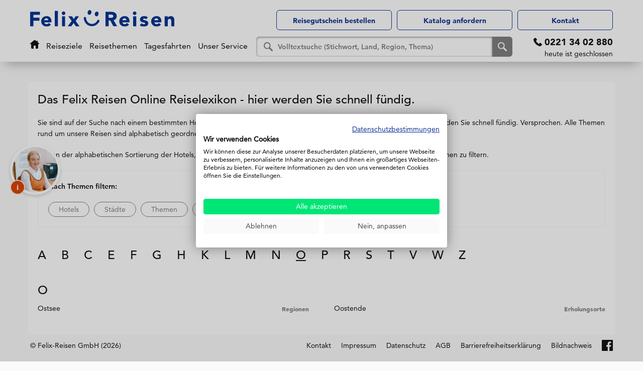

--- FILE ---
content_type: text/html; charset=utf-8
request_url: https://www.felix-reisen-koeln.de/reiselexikon.html?abc=o
body_size: 5140
content:
<!DOCTYPE html>
<html lang="de">
<head>

      <meta charset="utf-8">
    <title>Reiselexikon | Felix Reisen ☀</title>
    <base href="https://www.felix-reisen-koeln.de/">

    
      <meta name="robots" content="noindex,follow">
      <meta name="description" content="► Unser Reiselexikon | Felix Reisen ☀ | Telefonische Reiseberatung und Buchung unter ☎ 0221 34 02 880.">
      <meta name="keywords" content="">
      <meta name="generator" content="Contao Open Source CMS">
    
    <meta name="viewport" content="width=device-width, initial-scale=1.0, user-scalable=yes">
        <link rel="stylesheet" href="assets/css/13aa715232a8.css">
    <script src="https://code.jquery.com/jquery-3.7.1.min.js"></script>
    <meta name="format-detection" content="telephone=no"/>
<link type="text/css" rel="stylesheet" href="files/theme/less/dist/styles.css" />
<link rel="shortcut icon" href="/files/neuland/dev/img/favicon.ico"  />
<script src="https://consent.cookiefirst.com/sites/felix-reisen-koeln.de-14f6a422-9037-4d1f-a228-656e044278f1/consent.js"></script>

          <!--[if lt IE 9]><script src="assets/html5shiv/3.7.2/html5shiv-printshiv.min.js"></script><![endif]-->
      
  <link rel="canonical" href="https://www.felix-reisen-koeln.de/reiselexikon.html?abc=o" />

</head>
<body id="top" class="mac chrome webkit ch131 one-column reiselexikon">

      
    <div id="wrapper">

                        <header id="header">
            <div class="inside">
              <a class="logo" href="felix-reisen.html"><img src="/files/theme/assets/logo.svg" alt="Felix-Reisen GmbH - Logo"></a>

<div class="mobile-icons">

  <a class="phone item" href="tel:02213402880"></a>

  <div class="burger">
    <div class="inner">
      <div class="line one"></div>
      <div class="line two"></div>
      <div class="line three"></div>
    </div>
  </div>

</div>

<div class="desktop-buttons">

  <a class="button big" href="reisegutschein-bestellen.html">Reisegutschein bestellen</a>
  <a class="button big" href="katalog-anfordern.html">Katalog anfordern</a>
  <a class="button small" href="kontakt.html">Kontakt</a>

</div>

<!-- indexer::stop -->
<nav class="mod_navigation block">

  
  <a href="reiselexikon.html?abc=o#skipNavigation2" class="invisible">Navigation überspringen</a>

  <div class="level_1 list">
  <div class="navLinks">
                  <div data-id="4" class="list-item home first"><a href="startseite.html" title="Komfort-Bus- und Flugreisen" class="home first">Startseite</a> </div>
                        <div data-id="32" class="list-item submenu"><a href="reiseziele.html" title="Unsere Reiseziele ☎ 0221 3402 880" class="submenu" aria-haspopup="true">Reiseziele</a> <div class="subToggler"></div><div class="level_2 list">
  <div class="navLinks">
                  <div data-id="63" class="list-item first"><a href="reisen-nach-belgien.html" title="Busreisen nach Belgien" class="first">Reisen nach Belgien</a> </div>
                        <div data-id="64" class="list-item "><a href="reisen-nach-oesterreich.html" title="Busreisen nach Österreich">Reisen nach Österreich</a> </div>
                        <div data-id="65" class="list-item "><a href="reisen-nach-deutschland.html" title="Busreisen nach Deutschland">Reisen nach Deutschland</a> </div>
                        <div data-id="88" class="list-item "><a href="reisen-nach-daenemark.html" title="Busreisen nach Dänemark">Reisen nach Dänemark</a> </div>
                        <div data-id="113" class="list-item "><a href="reisen-nach-estland.html" title="Busreisen nach Estland">Reisen nach Estland</a> </div>
                        <div data-id="66" class="list-item "><a href="reisen-nach-frankreich.html" title="Busreisen nach Frankreich">Reisen nach Frankreich</a> </div>
                        <div data-id="67" class="list-item "><a href="reisen-nach-grossbritannien.html" title="Busreisen nach Großbritannien">Reisen nach Großbritannien</a> </div>
                        <div data-id="68" class="list-item "><a href="reisen-nach-italien.html" title="Busreisen nach Italien">Reisen nach Italien</a> </div>
                        <div data-id="115" class="list-item "><a href="reisen-nach-irland.html" title="Busreisen nach Irland">Reisen nach Irland</a> </div>
                        <div data-id="90" class="list-item "><a href="reisen-nach-kroatien.html" title="Busreisen nach Kroatien">Reisen nach Kroatien</a> </div>
                        <div data-id="69" class="list-item "><a href="reisen-nach-luxemburg.html" title="Busreisen nach Luxemburg">Reisen nach Luxemburg</a> </div>
                        <div data-id="70" class="list-item "><a href="reisen-nach-malta.html" title="Busreisen nach Malta">Reisen nach Malta</a> </div>
                        <div data-id="71" class="list-item "><a href="reisen-nach-niederlande.html" title="Busreisen in die Niederlande">Reisen in die Niederlande</a> </div>
                        <div data-id="72" class="list-item "><a href="reisen-nach-polen.html" title="Busreisen nach Polen">Reisen nach Polen</a> </div>
                        <div data-id="171" class="list-item "><a href="reisen-nach-portugal.html" title="Busreisen nach Polen">Reisen nach Portugal</a> </div>
                        <div data-id="89" class="list-item "><a href="reisen-nach-ungarn.html" title="Busreisen nach Ungarn">Reisen nach Ungarn</a> </div>
                        <div data-id="85" class="list-item "><a href="reisen-nach-schweden.html" title="Busreisen nach Schweden">Reisen nach Schweden</a> </div>
                        <div data-id="73" class="list-item "><a href="reisen-in-die-schweiz.html" title="Busreisen in die Schweiz">Reisen in die Schweiz</a> </div>
                        <div data-id="74" class="list-item "><a href="reisen-nach-slowenien.html" title="Busreisen nach Slowenien">Reisen nach Slowenien</a> </div>
                        <div data-id="75" class="list-item "><a href="reisen-nach-spanien.html" title="Busreisen nach Spanien">Reisen nach Spanien</a> </div>
                        <div data-id="76" class="list-item "><a href="reisen-nach-tschechien.html" title="Busreisen nach Tschechien">Reisen nach Tschechien</a> </div>
                        <div data-id="91" class="list-item last"><a href="reisen-nach-norwegen.html" title="Busreisen nach Norwegen" class="last">Reisen nach Norwegen</a> </div>
            </div>
  <div class="ce_rsce_navigationtext">

      <h4>Persönliche Beratung und Buchung</h4>
  
  <p>Wir sind montags bis donnerstags von<br><strong>07.00 - 12.00 und 13.00 - 16.00 Uhr<br></strong>und freitags von<br><strong>07.00 - 12.00 und 13.00 - 14.30 Uh</strong><br>für Sie da.</p>
  <div class="phone">
    <div class="row">
      <div class="icon">
        <figure><img src="/files/neuland/dev/img/icons/icon-felix-reisen-phone-orange.svg" alt="Telefon"></figure>
      </div>
      <div class="phonenumber">
        <p>0221 34 02 880</p>
      </div>
    </div>
  </div>

</div>

</div>
</div>
                        <div data-id="33" class="list-item submenu"><a href="reisethemen.html" title="Unsere Reisethemen ☎ 0221 3402 880" class="submenu" aria-haspopup="true">Reisethemen</a> <div class="subToggler"></div><div class="level_2 list">
  <div class="navLinks">
                  <div data-id="42" class="list-item first"><a href="kultur-kulinarik.html" title="Kultur &amp; Kulinarik" class="first">Kultur & Kulinarik</a> </div>
                        <div data-id="43" class="list-item "><a href="musik-kultur.html" title="Musik &amp; Kultur Reisen">Musik & Kultur</a> </div>
                        <div data-id="44" class="list-item "><a href="bahnerlebnis.html" title="Bahnerlebnis Reisen">Bahnerlebnis</a> </div>
                        <div data-id="45" class="list-item "><a href="flugreisen.html" title="Flugreisen">Flugreisen</a> </div>
                        <div data-id="46" class="list-item "><a href="wellness-und-kurreisen.html" title="Wellness- und Kurreisen">Wellness- und Kurreisen</a> </div>
                        <div data-id="47" class="list-item "><a href="staedtereisen.html" title="Unsere Städtereisen">Städtereisen</a> </div>
                        <div data-id="48" class="list-item "><a href="aktiv-reisen-und-wanderreisen.html" title="Aktiv- und Wanderreisen">Aktiv-Reisen und Wanderreisen</a> </div>
                        <div data-id="49" class="list-item "><a href="rundreisen.html" title="Unsere Rundreisen">Rundreisen</a> </div>
                        <div data-id="50" class="list-item "><a href="blueten-feste.html" title="Blüten &amp; Feste Reisen">Blüten & Feste</a> </div>
                        <div data-id="53" class="list-item "><a href="strand-meer.html" title="Strand &amp; Meer Reisen">Strand & Meer</a> </div>
                        <div data-id="54" class="list-item "><a href="maritime-erlebnisse.html" title="Maritime Erlebnisreisen">Maritime Erlebnisse</a> </div>
                        <div data-id="78" class="list-item last"><a href="erholungsreisen.html" title="Unsere Erholungsreisen" class="last">Erholungsreisen</a> </div>
            </div>
  <div class="ce_rsce_navigationtext">

      <h4>Persönliche Beratung und Buchung</h4>
  
  <p>Wir sind montags bis donnerstags von<br><strong>07.00 - 12.00 und 13.00 - 16.00 Uhr<br></strong>und freitags von<br><strong>07.00 - 12.00 und 13.00 - 14.30 Uh</strong><br>für Sie da.</p>
  <div class="phone">
    <div class="row">
      <div class="icon">
        <figure><img src="/files/neuland/dev/img/icons/icon-felix-reisen-phone-orange.svg" alt="Telefon"></figure>
      </div>
      <div class="phonenumber">
        <p>0221 34 02 880</p>
      </div>
    </div>
  </div>

</div>

</div>
</div>
                        <div data-id="57" class="list-item "><a href="tagesfahrten.html" title="Tagesfahrten">Tagesfahrten</a> </div>
                        <div data-id="34" class="list-item submenu trail last"><a href="unsere-felix-familie.html" title="Unser Service" class="submenu trail last" aria-haspopup="true">Unser Service</a> <div class="subToggler"></div><div class="level_2 list">
  <div class="navLinks">
                  <div data-id="83" class="list-item sibling first"><a href="unsere-felix-familie.html" title="Felix-Familie ☎ 0221 3402 880" class="sibling first">Unsere Felix-Familie</a> </div>
                        <div data-id="55" class="list-item sibling"><a href="unser-taxiservice.html" title="Unser Taxiservice" class="sibling">Unser Taxiservice</a> </div>
                        <div data-id="80" class="list-item sibling"><a href="unser-team.html" title="Unser Team" class="sibling">Unser Team</a> </div>
                        <div data-id="81" class="list-item sibling"><a href="unsere-reisebusse.html" title="Unsere Reisebusse" class="sibling">Unsere Reisebusse</a> </div>
                        <div data-id="118" class="list-item trail sibling"><a href="reiselexikon.html" title="Reiselexikon" class="trail sibling">Reiselexikon</a> </div>
                        <div data-id="172" class="list-item sibling"><a href="gut-zu-wissen.html" title="Gut zu Wissen" class="sibling">Gut zu wissen</a> </div>
                        <div data-id="59" class="list-item sibling"><a href="reisegutschein-bestellen.html" title="Reisegutschein bestellen" class="sibling">Reisegutschein bestellen</a> </div>
                        <div data-id="60" class="list-item sibling"><a href="katalog-anfordern.html" title="Katalog unverbindlich anfordern" class="sibling">Katalog anfordern</a> </div>
                        <div data-id="117" class="list-item sibling"><a href="reiseruecktrittskostenversicherung.html" title="Reiserücktrittskostenversicherung" class="sibling">Reiserücktrittskostenversicherung</a> </div>
                        <div data-id="96" class="list-item sibling"><a href="unsere-news.html" title="News | ☀ Felix Reisen ☎ 0221 34 02 880" class="sibling">Unsere News</a> </div>
                        <div data-id="98" class="list-item sibling last"><a href="unsere-stellenangebote.html" title="Unsere Stellenangebote ☎ 0221 3402 880" class="sibling last">Unsere Stellenangebote</a> </div>
            </div>
  <div class="ce_rsce_navigationtext">

      <h4>Persönliche Beratung und Buchung</h4>
  
  <p>Wir sind montags bis donnerstags von<br><strong>07.00 - 12.00 und 13.00 - 16.00 Uhr<br></strong>und freitags von<br><strong>07.00 - 12.00 und 13.00 - 14.30 Uh</strong><br>für Sie da.</p>
  <div class="phone">
    <div class="row">
      <div class="icon">
        <figure><img src="/files/neuland/dev/img/icons/icon-felix-reisen-phone-orange.svg" alt="Telefon"></figure>
      </div>
      <div class="phonenumber">
        <p>0221 34 02 880</p>
      </div>
    </div>
  </div>

</div>

</div>
</div>
            </div>
  <div class="ce_rsce_navigationtext">

      <h4>Persönliche Beratung und Buchung</h4>
  
  <p>Wir sind montags bis donnerstags von<br><strong>07.00 - 12.00 und 13.00 - 16.00 Uhr<br></strong>und freitags von<br><strong>07.00 - 12.00 und 13.00 - 14.30 Uh</strong><br>für Sie da.</p>
  <div class="phone">
    <div class="row">
      <div class="icon">
        <figure><img src="/files/neuland/dev/img/icons/icon-felix-reisen-phone-orange.svg" alt="Telefon"></figure>
      </div>
      <div class="phonenumber">
        <p>0221 34 02 880</p>
      </div>
    </div>
  </div>

</div>

</div>

  <a id="skipNavigation2" class="invisible">&nbsp;</a>
  <div class="ce_rsce_mobilebuttons">

  <a class="button phone" href="tel:02213402880"><p>Rufen Sie uns an</p></a>

  <a class="button catalog" href="katalog-anfordern.html"><p>Katalog anfordern</p></a>

  <a class="button voucher" href="reisegutschein-bestellen.html"><p>Reisegutschein bestellen</p></a>

</div>

</nav>
<!-- indexer::continue -->


<div class="ce_rsce_navigationcontact">

  <a class="phone link" href="02213402880">0221 34 02 880</a>
  <div class="reachability">
  <p>heute ist geschlossen</p>
  </div>

</div>


<form class="search-form form" action="suchergebnisse.html">
  <input name="keywords" type="text" placeholder="Volltextsuche (Stichwort, Land, Region, Thema)" />
  <input type="submit" value=""/>
</form>
            </div>
          </header>
              
      
<div class="custom">

      <div id="slider">
      <div class="inside">
              </div>
    </div>
  
</div>

              <div id="container">

                      <div id="main">
              <div class="inside">
                
<div class="mod_article first last block" id="reiselexikon">
	
	<div class="inside">

  
  <div class="mod_nm_lexicon_list first last">

  <div class="head">
    <h1 class="title">Das Felix Reisen Online Reiselexikon - hier werden Sie schnell fündig.</h1>
    <p>Sie sind auf der Suche nach einem bestimmten Hotel, Reiseziel oder Reiseland? In unserem Felix Reisen Online Reiselexikon werden Sie schnell fündig. Versprochen. Alle Themen rund um unsere Reisen sind alphabetisch geordnet. Ganz unkompliziert.</p>
    <p>Neben der alphabetischen Sortierung der Hotels, Reiseziele oder Reiseländer haben Sie die Möglichkeit, nach bestimmten Themen zu filtern.</p>
  </div>

  <div class="filter-box">
    <span class="label">Nach Themen filtern:</span>
    <div class="filters"><a class="filter_item " href="https://www.felix-reisen-koeln.de/reiselexikon.html?typ=hotels">Hotels</a>
<a class="filter_item " href="https://www.felix-reisen-koeln.de/reiselexikon.html?typ=staedte">Städte</a>
<a class="filter_item " href="https://www.felix-reisen-koeln.de/reiselexikon.html?typ=themen">Themen</a>
<a class="filter_item " href="https://www.felix-reisen-koeln.de/reiselexikon.html?typ=regionen">Regionen</a>
<a class="filter_item " href="https://www.felix-reisen-koeln.de/reiselexikon.html?typ=kurorte">Kurorte</a>
<a class="filter_item " href="https://www.felix-reisen-koeln.de/reiselexikon.html?typ=erholungsorte">Erholungsorte</a>
</div>
  </div>

  <div class="letters"><a class="letter " href="https://www.felix-reisen-koeln.de/reiselexikon.html?abc=a">A</a>
<a class="letter " href="https://www.felix-reisen-koeln.de/reiselexikon.html?abc=b">B</a>
<a class="letter " href="https://www.felix-reisen-koeln.de/reiselexikon.html?abc=c">C</a>
<a class="letter " href="https://www.felix-reisen-koeln.de/reiselexikon.html?abc=e">E</a>
<a class="letter " href="https://www.felix-reisen-koeln.de/reiselexikon.html?abc=f">F</a>
<a class="letter " href="https://www.felix-reisen-koeln.de/reiselexikon.html?abc=g">G</a>
<a class="letter " href="https://www.felix-reisen-koeln.de/reiselexikon.html?abc=h">H</a>
<a class="letter " href="https://www.felix-reisen-koeln.de/reiselexikon.html?abc=k">K</a>
<a class="letter " href="https://www.felix-reisen-koeln.de/reiselexikon.html?abc=l">L</a>
<a class="letter " href="https://www.felix-reisen-koeln.de/reiselexikon.html?abc=m">M</a>
<a class="letter " href="https://www.felix-reisen-koeln.de/reiselexikon.html?abc=n">N</a>
<a class="letter  is--active" href="https://www.felix-reisen-koeln.de/reiselexikon.html">O</a>
<a class="letter " href="https://www.felix-reisen-koeln.de/reiselexikon.html?abc=p">P</a>
<a class="letter " href="https://www.felix-reisen-koeln.de/reiselexikon.html?abc=r">R</a>
<a class="letter " href="https://www.felix-reisen-koeln.de/reiselexikon.html?abc=s">S</a>
<a class="letter " href="https://www.felix-reisen-koeln.de/reiselexikon.html?abc=t">T</a>
<a class="letter " href="https://www.felix-reisen-koeln.de/reiselexikon.html?abc=v">V</a>
<a class="letter " href="https://www.felix-reisen-koeln.de/reiselexikon.html?abc=w">W</a>
<a class="letter " href="https://www.felix-reisen-koeln.de/reiselexikon.html?abc=z">Z</a>
</div>

  <div class="items"><div class="row">
  <span class="letter">O</span>

  <div class="entries">
          <a class="entry-link" href="busreise-an-die-ostsee.html">
        <span class="title">Ostsee</span>
        <span class="type">Regionen</span>
      </a>
          <a class="entry-link" href="busreise-nach-oostende.html">
        <span class="title">Oostende</span>
        <span class="type">Erholungsorte</span>
      </a>
      </div>
</div>
</div>

</div>

  
</div>
</div>
<div class="ce_rsce_clientadvisor">

  <div class="js--toggler">
    <div class="person"></div>
    <div class="info">
    <span class="icon"></span>
    </div>
  </div>

  <div class="advisor-inner">
    <div class="content-person">
      <p class="title">Bei Fragen sprechen<br>Sie mich gerne an!</p>
      <p class="name"></p>
    </div>
    <!-- <div class="content-chat">
      <span class="icon chat-icon"></span>
      <a class="chat">Probieren Sie unseren Live-Chat</a>
    </div> -->
    <div class="content-number">
      <span class="icon number-icon"></span>
      <a href="" class="number"></a>
    </div>
    <div class="content-mail">
      <span class="icon mail-icon"></span>
      <a href="" class="mail"></a>
    </div>
  </div>
</div>


<script>
(function(){
  /**
   * Storing the data of each person
   * @type {Array}
   */
  var persons = [
    {
      'name': 'Margit Eul',
      'image': 'files/theme/assets/ansprechpartner/margit-eul.jpg',
      'number': '0221 34 02 880',
      'mail': 'm.eul@felix-reisen-koeln.de'
    }, {
      'name': 'Petra Paetsch',
      'image': 'files/theme/assets/ansprechpartner/petra-paetsch.jpg',
      'number': '0221 34 02 880',
      'mail': 'p.paetsch@felix-reisen-koeln.de'
    }
  ];

  /**
   * Advisor
   * @param {Array}
   */
  function Advisor(data) {
    this.data = data;
    this.container = null;
  };

  /**
   * render
   */
  Advisor.prototype.render = function() {
    this.container = document.querySelector('.ce_rsce_clientadvisor');

    // toggler
    var toggler = this.container.querySelector('.js--toggler');
    var personImg = toggler.querySelector('.person');

    toggler.addEventListener('click', function() {
      this.parentElement.classList.toggle('is--active');
    });

    if (this.data.image) {
      var image = document.createElement('img');
      image.setAttribute('src', this.data.image);
      personImg.appendChild(image);
    }

    // advisor inner
    var container = this.container.querySelector('.advisor-inner');
    var person = container.querySelector('.content-person');
    var personNumber = container.querySelector('.content-number');
    var personMail = container.querySelector('.content-mail');

    // name
    if (this.data.name) {
      var name = person.querySelector('.name');
      name.appendChild(document.createTextNode(this.data.name));
    }

    // number
    if (this.data.number) {
      var number = personNumber.querySelector('.number');
      number.appendChild(document.createTextNode(this.data.number));
      number.setAttribute('href', 'tel:' + this.data.number);
    }

    // mail
    if (this.data.mail) {
      var mail = personMail.querySelector('.mail');
      mail.appendChild(document.createTextNode(this.data.mail));
      mail.setAttribute('href', 'mailto:' + this.data.mail);
    }

  };

  /**
   * Get random number of index
   * @param {Array} arr
   * @return {*}
   */
  function randomIndex(arr) {
    var min = 0;
    var max = arr.length;
    var randNumber = Math.floor(Math.random() * (max - min)) + min;

    return arr[randNumber];
  };

  var myPerson = new Advisor(randomIndex(persons));
  myPerson.render();
})();
</script>
              </div>
                          </div>
          
                                
                                
        </div>
      
      
                        <footer id="footer">
            <div class="inside">
              
<div class="copyright">© Felix-Reisen GmbH (2026)</div>  <div class="ce_rsce_socialmedia">
    <ul>
              <li>
          <a class="item" href="https://www.facebook.com/felixreisenkoeln" target="_blank">
            <img src="files/neuland/inhalt/bilder/socialmedia/facebook.svg" alt="facebook.svg">
          </a>
        </li>
          </ul>
  </div>
<!-- indexer::stop -->
<nav class="mod_customnav block">

  
  <a href="reiselexikon.html?abc=o#skipNavigation7" class="invisible">Navigation überspringen</a>

  
<ul class="level_1">
            <li class="first"><a href="kontakt.html" title="Kontakt | Felix-Reisen ☀" class="first">Kontakt</a></li>
                <li class="undersite"><a href="impressum.html" title="Impressum" class="undersite">Impressum</a></li>
                <li class="undersite"><a href="datenschutz.html" title="Datenschutz" class="undersite" rel="nofollow">Datenschutz</a></li>
                <li class="undersite"><a href="agb.html" title="AGB" class="undersite" rel="nofollow">AGB</a></li>
                <li class="undersite"><a href="barrierefreiheitserklaerung.html" title="Barrierefreiheitserklärung" class="undersite">Barrierefreiheitserklärung</a></li>
                <li class="last"><a href="bildnachweis.html" title="Bildnachweis" class="last" rel="nofollow">Bildnachweis</a></li>
      </ul>

  <a id="skipNavigation7" class="invisible">&nbsp;</a>
  <div class="ce_rsce_mobilebuttons">

  <a class="button phone" href="tel:02213402880"><p>Rufen Sie uns an</p></a>

  <a class="button catalog" href="katalog-anfordern.html"><p>Katalog anfordern</p></a>

  <a class="button voucher" href="reisegutschein-bestellen.html"><p>Reisegutschein bestellen</p></a>

</div>

</nav>
<!-- indexer::continue -->
            </div>
          </footer>
              
    </div>

      
  
<script>setTimeout(function(){var e=function(e,t){try{var n=new XMLHttpRequest}catch(r){return}n.open("GET",e,!0),n.onreadystatechange=function(){this.readyState==4&&this.status==200&&typeof t=="function"&&t(this.responseText)},n.send()},t="system/cron/cron.";e(t+"txt",function(n){parseInt(n||0)<Math.round(+(new Date)/1e3)-86400&&e(t+"php")})},5e3);</script>

<script src="https://code.jquery.com/ui/1.13.3/jquery-ui.min.js"></script>
<script src="files/theme/js/dist/bundle.js"></script>
<script>
	// Fix Jquery Error "Dropzone already attached"
	if (typeof Dropzone !== 'undefined') {
	  Dropzone.autoDiscover = false;
	}
</script>

</body>
</html>


--- FILE ---
content_type: text/css
request_url: https://www.felix-reisen-koeln.de/assets/css/13aa715232a8.css
body_size: 1272
content:
    @font-face{
        font-family:"Avenir LT W01_55 Roman1475520";
        src:url("../../files/fonts.com/Fonts/b290e775-e0f9-4980-914b-a4c32a5e3e36.woff2") format("woff2"),url("../../files/fonts.com/Fonts/4b978f72-bb48-46c3-909a-2a8cd2f8819c.woff") format("woff");
    }
    @font-face{
        font-family:"Avenir LT W01_65 Medium1475532";
        src:url("../../files/fonts.com/Fonts/17b90ef5-b63f-457b-a981-503bb7afe3c0.woff2") format("woff2"),url("../../files/fonts.com/Fonts/c9aeeabd-dd65-491d-b4be-3e0db9ae47a0.woff") format("woff");
    }
    @font-face{
        font-family:"Avenir LT W01_95 Black1475556";
        src:url("../../files/fonts.com/Fonts/c78eb7af-a1c8-4892-974b-52379646fef4.woff2") format("woff2"),url("../../files/fonts.com/Fonts/75b36c58-2a02-4057-a537-09af0832ae46.woff") format("woff");
    }
    @font-face{
        font-family:"Avenir LT W01_65 Medium1475538";
        src:url("../../files/fonts.com/Fonts/deb5e718-7abb-4df3-9365-edfa95317090.woff2") format("woff2"),url("../../files/fonts.com/Fonts/04801919-17ee-4c6b-8b17-eb1965cb3ed6.woff") format("woff");
    }
    @font-face{
        font-family:"Avenir LT W01_85 Heavy1475544";
        src:url("../../files/fonts.com/Fonts/d513e15e-8f35-4129-ad05-481815e52625.woff2") format("woff2"),url("../../files/fonts.com/Fonts/61bd362e-7162-46bd-b67e-28f366c4afbe.woff") format("woff");
    }



--- FILE ---
content_type: text/css
request_url: https://www.felix-reisen-koeln.de/files/theme/less/dist/styles.css
body_size: 227588
content:
@import '../../../../node_modules/pikaday/css/pikaday.css';.roman{font-family:'Avenir LT W01_55 Roman1475520'}.medium{font-family:'Avenir LT W01_65 Medium1475532'}.black{font-family:'Avenir LT W01_95 Black1475556'}.heavy{font-family:'Avenir LT W01_85 Heavy1475544'}.italic{font-family:'Avenir LT W01_65 Medium1475538'}@font-face{font-family:Lobster;src:url(/files/neuland/dev/font/Lobster_1.3.otf) format('opentype')}.lobster{font-family:Lobster}.f-button,.f-button-mobile,.f-content,.f-content-mobile,.f-cookie,.f-cookie-mobile,.f-form,.f-form-mobile,.f-h1,.f-h1-mobile,.f-h2,.f-h2-mobile,.f-h3,.f-h3-mobile,.f-h4,.f-h4-mobile,.f-h5,.f-h5-mobile,.f-h6,.f-h6-mobile,.f-link,.f-link-mobile,.f-navigation,.f-navigation-mobile,.f-table,.f-table-mobile{font-family:'Avenir LT W01_55 Roman1475520';font-weight:400;text-transform:none;text-rendering:geometricPrecision}.f-content{font-size:.875rem;line-height:1.375rem;color:#141414;font-family:'Avenir LT W01_55 Roman1475520'}.f-cookie{font-size:.875rem;line-height:1.375rem;color:#141414}.f-link{font-size:.875rem;line-height:1.375rem;color:#dc4405;cursor:pointer}.f-table{font-size:1.125rem;line-height:1.625rem;color:#dc4405}.f-form{font-size:1.125rem;line-height:1.625rem;color:#dc4405}.f-h1,.f-h2,.f-h3,.f-h4,.f-h5,.f-h6{color:#141414}.f-h1{font-size:3rem;line-height:3.5rem;color:#141414}.f-h2{font-size:1.875rem;line-height:2.375rem;color:#141414}.f-h3{font-size:1.875rem;line-height:2.375rem;color:#141414}.f-h4{font-size:1.5rem;line-height:2rem;color:#141414}.f-h5{font-size:1.25rem;line-height:1.75rem;color:#141414}.f-h6{font-size:1.125rem;line-height:1.625rem;color:#141414}.f-cookie-mobile{font-size:.875rem;line-height:1.375rem;color:#141414}.f-link-mobile{font-size:.875rem;line-height:1.375rem;color:#dc4405;cursor:pointer}.f-form-mobile{font-size:.875rem;line-height:1.375rem;color:#dc4405}.f-h1-mobile,.f-h2-mobile,.f-h3-mobile,.f-h4-mobile,.f-h5-mobile,.f-h6-mobile{color:#141414}.f-h1-mobile{font-size:1.5rem;line-height:2rem;color:#141414}.f-h2-mobile{font-size:1.5rem;line-height:2rem;color:#141414}.f-h3-mobile{font-size:1.125rem;line-height:1.625rem;color:#141414}.f-h4-mobile{font-size:1.5rem;line-height:2rem;color:#141414}.f-h5-mobile{font-size:1.5rem;line-height:2rem;color:#141414}.f-h6-mobile{font-size:1.125rem;line-height:1.625rem;color:#141414}.f-content-mobile{font-size:.875rem;line-height:1.375rem;color:#141414}#container:after,#container:before,#footer .inside:after,#footer .inside:before,#header .inside:after,#header .inside:before,#navigation .inside:after,#navigation .inside:before,#slider .inside:after,#slider .inside:before,#wrapper:after,#wrapper:before,.clear:after,.clear:before,.custom:after,.custom:before{content:"";display:table;clear:both}.rounded_border{border-radius:.375rem;border:.0625rem solid #f5f5f5;overflow:hidden}.topbottom_border{border-top:.0625rem solid #f5f5f5;border-bottom:.0625rem solid #f5f5f5}*{outline:0;-webkit-box-sizing:border-box;-moz-box-sizing:border-box;box-sizing:border-box;padding:0;margin:0;-webkit-appearance:none;-moz-appearance:none;appearance:none}::-moz-selection{color:#fff;background:#dc4405}::selection{color:#fff;background:#dc4405}.dlh_googlemap{width:100%!important}.invisible{display:none}body{font-weight:400;text-transform:none;text-rendering:geometricPrecision;font-size:.875rem;line-height:1.375rem;color:#141414;font-family:'Avenir LT W01_55 Roman1475520';background:#fafafa;overflow-x:hidden}figure{font-size:0;line-height:0}img{vertical-align:bottom;line-height:0}h1 a,h2 a,h3 a,h4 a,h5,h6 a{text-decoration:none}strong{font-family:'Avenir LT W01_95 Black1475556';font-weight:400}ul{list-style:square;list-style-position:inside;font-size:0}table{border-collapse:collapse;border-spacing:0}.ce_gallery li{list-style:none}.ce_gallery li img{width:100%;height:auto}input,textarea{border-radius:0;background:#fff}::-webkit-input-placeholder{color:#141414}:-moz-placeholder{color:#141414;opacity:1}::-moz-placeholder{color:#141414;opacity:1}:-ms-input-placeholder{color:#141414}.error{color:red!important}.rsts-next,.rsts-prev{display:block!important;position:absolute;top:50%;-webkit-transform:translate(0,-50%);-moz-transform:translate(0,-50%);-ms-transform:translate(0,-50%);-o-transform:translate(0,-50%);transform:translate(0,-50%);width:.6875rem;height:1.25rem;font-size:0;line-height:0}.rsts-next:before,.rsts-prev:before{display:block;margin:0}.rsts-prev:before{content:url(/files/neuland/dev/img/icons/icon-pfeil-links.svg)}.rsts-next:before{content:url(/files/neuland/dev/img/icons/icon-pfeil-rechts.svg)}#cookiebar{background:#dc4405;padding:.625rem;font-family:'Avenir LT W01_55 Roman1475520';font-weight:400;text-transform:none;text-rendering:geometricPrecision;font-size:.875rem;line-height:1.375rem;color:#141414;color:#fff;text-transform:uppercase!important}#cookiebar span{margin:0 1.25rem 0 0}#cookiebar button{background:#fff;text-align:center;margin:0;display:inline-block;font-family:'Avenir LT W01_55 Roman1475520';font-weight:400;text-transform:none;text-rendering:geometricPrecision;font-size:.875rem;line-height:1.375rem;color:#141414;padding:.3125rem;display:inline;vertical-align:middle;position:relative;border:none;width:auto;height:auto}#cookiebar a{font-family:'Avenir LT W01_55 Roman1475520';font-weight:400;text-transform:none;text-rendering:geometricPrecision;font-size:.875rem;line-height:1.375rem;color:#141414;color:#fff;margin:0 0 0 1.25rem;text-transform:uppercase!important}.button{text-align:center;color:#141414;display:inline-block;width:100%;text-decoration:none;height:40px;height:2.5rem;line-height:40px;line-height:2.5rem;font-size:14px;font-size:.875rem;border-radius:6px;border-radius:.375rem;font-family:'Avenir LT W01_95 Black1475556'}.form-component .has--error input{background-color:rgba(220,5,5,.2);border-color:#dc0505}.form-component .has--error input::placeholder{color:#dc0505;font-family:'Avenir LT W01_85 Heavy1475544'}.form-component input.has--error{background-color:rgba(220,5,5,.2)}.form-component input,.form-component textarea{border-style:solid;border-color:#f5f5f5;width:100%;max-width:100%;border-width:1px;border-width:.0625rem;font-size:14px;font-size:.875rem;padding-left:20px;padding-left:1.25rem;padding-right:20px;padding-right:1.25rem;border-radius:6px;border-radius:.375rem}.form-component input[type=email],.form-component input[type=text],.form-component input[type=tel],.form-component textarea{-webkit-box-shadow:inset 1px 0 4px grey;-moz-box-shadow:inset 0 1px 4px grey;box-shadow:inset 0 1px 4px grey}.form-component input::placeholder{font-family:'Avenir LT W01_65 Medium1475538'}.form-component textarea{padding:20px;padding:1.25rem}.form-component input{height:40px;height:2.5rem;line-height:40px;line-height:2.5rem}.form-component .widget{margin-bottom:10px;margin-bottom:.625rem}.form-component .data-secure{position:relative;border-left-style:solid;border-left-color:transparent;padding-left:30px;padding-left:1.875rem;margin-bottom:20px;margin-bottom:1.25rem}.form-component .data-secure .text{max-width:500px;max-width:31.25rem;font-size:10px;font-size:.625rem;line-height:14px;line-height:.875rem}.form-component .data-secure .checkbox-overlay{position:absolute;top:0;left:0;padding:0;display:block;width:20px;width:1.25rem;height:20px;height:1.25rem}.form-component .data-secure .checkbox-overlay::after{content:' ';position:absolute;top:0;left:0;width:100%;height:100%;background-position:center;background-repeat:no-repeat;background-image:url(/files/theme/assets/icons/icon-check-white.svg);pointer-events:none;background-size:10px;background-size:.625rem}.form-component .data-secure input{padding:0;border-style:solid;border-color:#141414;cursor:pointer;border-width:1px;border-width:.0625rem;border-radius:2px;border-radius:.125rem;width:20px;width:1.25rem;height:20px;height:1.25rem}.form-component .js--select-ui{width:100%;position:relative}.form-component .js--select-ui .inner_inside{padding:0!important}.form-component .js--select-ui .current{color:#dc4405}.form-component .js--select-ui .current.no--selection{color:#141414;font-family:'Avenir LT W01_65 Medium1475538'}.form-component .form .js--select-ui .inner_inside{padding:0}.form-component .js--select-ui .current{overflow:hidden;background-color:#fff;line-height:40px;line-height:2.5rem;height:40px;height:2.5rem;border-radius:6px;border-radius:.375rem;padding-left:20px;padding-left:1.25rem;padding-right:40px;padding-right:2.5rem}.form-component .js--select-ui .icon{position:absolute;top:0;right:0;height:100%;background-color:grey;width:40px;width:2.5rem;border-top-right-radius:6px;border-top-right-radius:.375rem;border-bottom-right-radius:6px;border-bottom-right-radius:.375rem}.form-component .js--select-ui .icon::before{content:' ';display:block;position:absolute;top:50%;left:50%;background-repeat:no-repeat;background-position:center;background-size:contain;background-image:url(/files/theme/assets/icons/icon-arrow-down-white.svg);-webkit-transform:translate(-50%,-50%);-moz-transform:translate(-50%,-50%);-ms-transform:translate(-50%,-50%);-o-transform:translate(-50%,-50%);transform:translate(-50%,-50%);width:9px;width:.5625rem;height:6px;height:.375rem}.form-component .js--select-ui .option-container{display:none;position:absolute;top:100%;left:0;width:100%;background-color:#fff;border-style:solid;border-color:#f5f5f5;padding:20px;padding:1.25rem;border-width:1px;border-width:.0625rem;border-bottom-left-radius:6px;border-bottom-left-radius:.375rem;border-bottom-right-radius:6px;border-bottom-right-radius:.375rem}.form-component .js--select-ui.is--open .option-container{display:block}.form-component .js--select-ui .option{cursor:pointer;margin-bottom:10px;margin-bottom:.625rem}.form-component .js--select-ui .option:last-child{margin-bottom:0}.form-component .data-secure input:checked{background-color:grey}.form-component input[type=submit]{background-color:#dc4405;color:#fff;cursor:pointer;font-family:'Avenir LT W01_85 Heavy1475544'}@media only screen and (min-width:80rem){.form-component .row{display:-webkit-flex;display:-ms-flexbox;display:-ms-flex;display:flex;margin-bottom:5px;margin-bottom:.3125rem}.form-component .widget{border-style:solid;border-color:transparent;margin-bottom:0;border-width:5px;border-width:.3125rem;-webkit-flex:1;-ms-flex:1;flex:1}.form-component .data{-webkit-flex:1;-ms-flex:1;flex:1}.form-component .js--select-ui{width:50%}}.js--preloader{z-index:1000000;position:fixed;top:0;left:0;width:100%;height:100vh;background-color:rgba(0,0,0,.6)}.lds-ripple{display:inline-block;position:absolute;top:50%;left:50%;width:64px;height:64px;-webkit-transform:translate(-50%,-50%);-moz-transform:translate(-50%,-50%);-ms-transform:translate(-50%,-50%);-o-transform:translate(-50%,-50%);transform:translate(-50%,-50%)}.lds-ripple div{position:absolute;border:4px solid #fff;opacity:1;border-radius:50%;animation:lds-ripple 1.5s cubic-bezier(0,.2,.8,1) infinite}.lds-ripple div:nth-child(2){animation-delay:-.5s}@keyframes lds-ripple{0%{top:28px;left:28px;width:0;height:0;opacity:1}100%{top:-1px;left:-1px;width:58px;height:58px;opacity:0}}.mod_nm_tourfilter{width:100%;left:0;position:absolute;bottom:0;z-index:2;border-left-style:solid;border-right-style:solid;border-bottom-style:solid;border-color:transparent;border-left-width:5px;border-left-width:.3125rem;border-right-width:5px;border-right-width:.3125rem;border-bottom-width:5px;border-bottom-width:.3125rem}.mod_nm_tourfilter .head .subtitle,.mod_nm_tourfilter .head .title{color:#fff;text-shadow:rgba(0,0,0,.5) 0 2px 2px}.mod_nm_tourfilter .head .title{font-family:'Avenir LT W01_95 Black1475556'}.mod_nm_tourfilter .head .subtitle{margin-bottom:20px;margin-bottom:1.25rem}.mod_nm_tourfilter .forms{height:385px;height:24.0625rem}.mod_nm_tourfilter .js-option-container{display:none}.mod_nm_tourfilter .scroll-elements{overflow-y:scroll;height:250px;height:15.625rem}.mod_nm_tourfilter .fields{background-color:#f5f5f5;border-style:solid;border-color:#dc4405;border-bottom-left-radius:5px;border-bottom-left-radius:.3125rem;border-bottom-right-radius:5px;border-bottom-right-radius:.3125rem;border-width:5px;border-width:.3125rem;padding:15px;padding:.9375rem;margin-bottom:10px;margin-bottom:.625rem}.mod_nm_tourfilter .js-select{position:relative}.mod_nm_tourfilter .display{position:relative;width:100%;border-color:#ebebeb;border-style:solid;color:grey;background-color:#fff;text-align:left;cursor:pointer;padding-left:48px;padding-left:3rem;padding-right:30px;padding-right:1.875rem;border-radius:6px;border-radius:.375rem;border-width:1px;border-width:.0625rem;height:50px;height:3.125rem;line-height:50px;line-height:3.125rem;margin-bottom:5px;margin-bottom:.3125rem;font-family:'Avenir LT W01_85 Heavy1475544'}.mod_nm_tourfilter .js-select.is--active .display{border-bottom-left-radius:0;border-bottom-right-radius:0}.mod_nm_tourfilter .display::before{content:' ';display:block;position:absolute;background-position:center;background-repeat:no-repeat;background-size:contain;top:50%;left:15px;left:.9375rem;-webkit-transform:translateY(-50%);-moz-transform:translateY(-50%);-ms-transform:translateY(-50%);-o-transform:translateY(-50%);transform:translateY(-50%)}.mod_nm_tourfilter .js-select.land .display::before{background-image:url(/files/theme/assets/icons/icon-country-grey.svg);width:20px;width:1.25rem;height:16px;height:1rem}.mod_nm_tourfilter .js-select.region .display::before{background-image:url(/files/theme/assets/icons/icon-region-grey.svg);width:13px;width:.8125rem;height:20px;height:1.25rem}.mod_nm_tourfilter .js-select.thema .display::before{background-image:url(/files/theme/assets/icons/icon-theme-grey.svg);width:22px;width:1.375rem;height:16px;height:1rem}.mod_nm_tourfilter .js-select.datepicker .display::before{background-image:url(/files/theme/assets/icons/icon-calendar-grey.svg);width:20px;width:1.25rem;height:18px;height:1.125rem}.mod_nm_tourfilter .display::after{content:' ';position:absolute;top:50%;background-position:center;background-repeat:no-repeat;background-size:contain;background-image:url(/files/theme/assets/icons/icon-arrow-down-grey.svg);width:9px;width:.5625rem;height:6px;height:.375rem;right:20px;right:1.25rem;-webkit-transform:translateY(-50%);-moz-transform:translateY(-50%);-ms-transform:translateY(-50%);-o-transform:translateY(-50%);transform:translateY(-50%)}.mod_nm_tourfilter .display .current{position:relative;top:50%;color:grey;width:100%;-webkit-transform:translateY(-50%);-moz-transform:translateY(-50%);-ms-transform:translateY(-50%);-o-transform:translateY(-50%);transform:translateY(-50%);font-size:14px;font-size:.875rem;line-height:16px;line-height:1rem;font-family:'Avenir LT W01_85 Heavy1475544'}.mod_nm_tourfilter .js-option-container{display:none;position:absolute;left:0;top:100%;width:100%;background-color:#fff;z-index:9999;box-shadow:0 3px 6px rgba(0,0,0,.16),0 3px 6px rgba(0,0,0,.23)}.mod_nm_tourfilter .js-select.is--active .js-option-container{display:block}.mod_nm_tourfilter .js-option{position:relative;text-align:left;height:50px;height:3.125rem;line-height:50px;line-height:3.125rem;padding-left:58px;padding-left:3.625rem;-webkit-transition:background-color .5s ease;transition:background-color .5s ease}.mod_nm_tourfilter .option-text{position:relative;display:block;top:50%;-webkit-transform:translateY(-50%);-moz-transform:translateY(-50%);-ms-transform:translateY(-50%);-o-transform:translateY(-50%);transform:translateY(-50%);line-height:14px;line-height:.875rem}.mod_nm_tourfilter .js-option::before{content:' ';display:block;position:absolute;top:50%;background-size:cover;background-repeat:no-repeat;background-position:center;left:20px;left:1.25rem;-webkit-transform:translateY(-50%);-moz-transform:translateY(-50%);-ms-transform:translateY(-50%);-o-transform:translateY(-50%);transform:translateY(-50%)}.mod_nm_tourfilter .js-select.land .js-option::before,.mod_nm_tourfilter .js-select.region .js-option::before{background-image:url(/files/theme/assets/icons/icon-maps-pin-grey.svg);width:13px;width:.8125rem;height:18px;height:1.125rem}.mod_nm_tourfilter .js-select.thema .js-option::before{background-image:url(/files/theme/assets/icons/icon-theme-grey.svg);width:22px;width:1.375rem;height:16px;height:1rem}.mod_nm_tourfilter .js-option:hover{background-color:#f5f5f5}.mod_nm_tourfilter .labels{width:100%;overflow-y:hidden;display:-webkit-flex;display:-ms-flexbox;display:-ms-flex;display:flex}.mod_nm_tourfilter .labels .label{position:relative;background-color:rgba(220,68,5,.8);text-align:center;color:#fff;cursor:pointer;-webkit-transform:translateY(5px);-moz-transform:translateY(5px);-ms-transform:translateY(5px);-o-transform:translateY(5px);transform:translateY(5px);font-size:14px;font-size:.875rem;-webkit-transition:all .5s ease;transition:all .5s ease;height:40px;height:2.5rem;line-height:40px;line-height:2.5rem;border-top-left-radius:5px;border-top-left-radius:.3125rem;border-top-right-radius:5px;border-top-right-radius:.3125rem;font-family:'Avenir LT W01_95 Black1475556';-webkit-flex:1;-ms-flex:1;flex:1}.mod_nm_tourfilter .labels .label{background-clip:padding-box;border-right-color:transparent;border-right-style:solid;border-right-width:1px;border-right-width:.0625rem}.mod_nm_tourfilter .labels .label:last-child{border-right-width:0}.mod_nm_tourfilter .labels .label.is--active{background-color:#dc4405;-webkit-transform:translateY(0);-moz-transform:translateY(0);-ms-transform:translateY(0);-o-transform:translateY(0);transform:translateY(0)}.mod_nm_tourfilter .js-option-search{background-color:#f5f5f5;height:70px;height:4.375rem;padding:10px;padding:.625rem}.mod_nm_tourfilter .js-option{color:grey;cursor:pointer;font-size:14px;font-size:.875rem;font-family:'Avenir LT W01_85 Heavy1475544'}.mod_nm_tourfilter .js-option.is--active{background-color:#dc4405;color:#fff}.mod_nm_tourfilter .js-select .js-option.is--active::before{background-image:url(/files/theme/assets/icons/icon-close-white.svg)}.mod_nm_tourfilter .js--search-select{width:100%;border-color:#ebebeb;border-style:solid;color:#133595;font-size:14px;font-size:.875rem;padding:10px;padding:.625rem;border-width:1px;border-width:.0625rem;height:50px;height:3.125rem;line-height:50px;line-height:3.125rem;font-family:'Avenir LT W01_85 Heavy1475544'}.select-placeholder{color:grey;font-size:14px;font-size:.875rem;font-family:'Avenir LT W01_85 Heavy1475544'}.mod_nm_tourfilter input[type=text]::-webkit-input-placeholder{color:grey;font-size:14px;font-size:.875rem;font-family:'Avenir LT W01_85 Heavy1475544'}.mod_nm_tourfilter input[type=text]::-moz-placeholder{color:grey;font-size:14px;font-size:.875rem;font-family:'Avenir LT W01_85 Heavy1475544'}.mod_nm_tourfilter input[type=text]:-ms-input-placeholder{color:grey;font-size:14px;font-size:.875rem;font-family:'Avenir LT W01_85 Heavy1475544'}.mod_nm_tourfilter input[type=text]:-moz-placeholder{color:grey;font-size:14px;font-size:.875rem;font-family:'Avenir LT W01_85 Heavy1475544'}.mod_nm_tourfilter .filter-submit{width:100%;border:0;cursor:pointer;background-color:#dc4405;color:#fff;height:60px;height:3.75rem;line-height:60px;line-height:3.75rem;font-size:20px;font-size:1.25rem;border-radius:5px;border-radius:.3125rem;font-family:'Avenir LT W01_95 Black1475556'}.mod_nm_tourfilter .search-widget{width:100%;overflow:hidden;border-radius:6px;border-radius:.375rem;display:-webkit-flex;display:-ms-flexbox;display:-ms-flex;display:flex}.mod_nm_tourfilter .search-widget input[type=text]{color:#141414;border:0;-webkit-box-shadow:inset 1px 0 4px grey;-moz-box-shadow:inset 0 1px 4px grey;box-shadow:inset 0 1px 4px grey;padding:20px;padding:1.25rem;height:50px;height:3.125rem;font-size:14px;font-size:.875rem;line-height:50px;line-height:3.125rem;-webkit-flex:1;-ms-flex:1;flex:1;font-family:'Avenir LT W01_85 Heavy1475544'}.mod_nm_tourfilter .search-widget input[type=submit]{background-color:#dc4405;color:#fff;cursor:pointer;padding-left:20px;padding-left:1.25rem;padding-right:20px;padding-right:1.25rem;font-size:16px;font-size:1rem;font-family:'Avenir LT W01_95 Black1475556'}@media only screen and (min-width:80rem){.mod_nm_tourfilter{width:72.5rem;left:50%;border-left-width:0;border-right-width:0;border-bottom-width:0;bottom:50px;bottom:3.125rem;-webkit-transform:translateX(-50%);-moz-transform:translateX(-50%);-ms-transform:translateX(-50%);-o-transform:translateX(-50%);transform:translateX(-50%)}.mod_nm_tourfilter .head .subtitle{margin-bottom:40px;margin-bottom:2.5rem}.mod_nm_tourfilter .labels .label{width:auto;-webkit-flex:none;-ms-flex:none;flex:none;padding-left:60px;padding-left:3.75rem;padding-right:60px;padding-right:3.75rem}.mod_nm_tourfilter .forms{height:160px;height:10rem}.mod_nm_tourfilter .form{text-align:right}.mod_nm_tourfilter .fields{padding:5px;padding:.3125rem;margin-bottom:20px;margin-bottom:1.25rem;display:-webkit-flex;display:-ms-flexbox;display:-ms-flex;display:flex}.mod_nm_tourfilter .widget{border-style:solid;border-color:transparent;border-width:5px;border-width:.3125rem;-webkit-flex:1;-ms-flex:1;flex:1}.mod_nm_tourfilter .display{margin-bottom:0}.mod_nm_tourfilter .filter-submit{width:auto;padding-left:20px;padding-left:1.25rem;padding-right:20px;padding-right:1.25rem}.mod_nm_tourfilter .search-widget input[type=submit]{font-size:20px;font-size:1.25rem;padding-left:40px;padding-left:2.5rem;padding-right:40px;padding-right:2.5rem}}.copyright-container{width:100%}.copyright-item{width:100%;border:.625rem solid transparent}.copyright-item .inner{padding:1.25rem;background-color:#fff;border-radius:.375rem;border:.0625rem solid #f5f5f5;overflow:hidden}.copyright-item .url{color:#dc4405;font-size:1.125rem;margin-bottom:1.25rem;font-family:'Avenir LT W01_65 Medium1475532'}.copyright-item .image{display:none}.copyright-item .row{margin-bottom:.625rem}.copyright-item .author,.copyright-item .image-name,.copyright-item .stock{font-size:.875rem;font-family:'Avenir LT W01_65 Medium1475532'}@media only screen and (min-width:48rem){.copyright-item .url{margin-bottom:1.5rem}.copyright-item .row{display:-webkit-flex;display:-ms-flexbox;display:-ms-flex;display:flex}.copyright-item .image{width:5rem;display:block}.copyright-item .image img{width:100%;height:auto;border-radius:.5rem}.copyright-item .data{padding-left:1.25rem}}.ce_rsce_newsletterstage .inner_inside{padding:1.25rem}.ce_rsce_newsletterstage .inner_inside *{padding:0!important}.ce_rsce_newsletterstage .title{font-size:1.125rem;color:#dc4405;font-family:'Avenir LT W01_65 Medium1475532'}.ce_rsce_newsletterstage td,.ce_rsce_newsletterstage tr{display:block}.ce_rsce_newsletterstage .subtitle{font-size:.875rem;margin-bottom:1.25rem;font-family:'Avenir LT W01_55 Roman1475520'}.ce_rsce_newsletterstage input[type=checkbox]{width:1rem;height:1rem;cursor:pointer;border-radius:.125rem;border:.0625rem solid #141414}.ce_rsce_newsletterstage input[type=checkbox]:checked{background-color:#141414}.ce_rsce_newsletterstage table{display:-webkit-flex;display:-ms-flexbox;display:-ms-flex;display:flex;-webkit-flex-wrap:wrap;-ms-flex-wrap:wrap;flex-wrap:wrap}.ce_rsce_newsletterstage form tr:nth-child(1){-webkit-flex:3;-ms-flex:3;flex:3}.ce_rsce_newsletterstage form tr:nth-child(1) input[type=email]{padding:0 1.25rem!important;line-height:2.375rem;font-size:.875rem!important;width:100%;border-right:0!important;border-top-left-radius:.375rem!important;border-bottom-left-radius:.375rem!important;color:#141414!important;font-family:'Avenir LT W01_65 Medium1475532'}.ce_rsce_newsletterstage form tr:nth-child(1) input[type=email]::placeholder{font-size:.875rem!important;font-family:'Avenir LT W01_65 Medium1475532'}.ce_rsce_newsletterstage form tr:nth-child(1) td:nth-child(1){display:none}.ce_rsce_newsletterstage form tr:nth-child(2){-webkit-flex:1;-ms-flex:1;flex:1}.ce_rsce_newsletterstage form tr:nth-child(2) button{height:2.5rem;line-height:2.5rem;background-color:#133595!important;border-top-left-radius:0!important;border-bottom-left-radius:0!important;margin:0!important;font-size:.875rem!important;font-family:'Avenir LT W01_85 Heavy1475544'}.ce_rsce_newsletterstage form tr:nth-child(3){width:100%;margin-top:.625rem}.ce_rsce_newsletterstage form tr:nth-child(3) input{border-color:#141414!important}.ce_rsce_newsletterstage form tr:nth-child(3) label{padding-left:.625rem!important;font-size:.875rem!important;color:#141414!important}.ce_rsce_newsletterstage form tr:nth-child(3) label a{color:#141414!important}.ce_rsce_newsletterstage form tr:nth-child(3) td:nth-child(1){display:none}.ce_rsce_newsletterstage form tr:nth-child(4){padding-left:1.625rem!important}.ce_rsce_newsletterstage form tr:nth-child(4) *{font-size:.75rem!important;line-height:1.5!important;color:#646464!important}.ce_rsce_newsletterstage form tr:nth-child(4) img{display:none}.home .ce_rsce_newsletterstage{padding:1.25rem!important;background-image:url(/files/neuland/inhalt/bilder/newsletter/felix-reisen-busreisen-newsletter-deutschland-ruhpolding-chiemsee-102252470-70.png);background-position:center;background-size:cover;margin-top:20px;margin-top:1.25rem}.home .ce_rsce_newsletterstage .inner_inside{display:block;background-color:rgba(255,255,255,.8);border-radius:.375rem}.home .ce_rsce_newsletterstage .head{text-align:center}@media only screen and (min-width:48rem){body:not(.home) .ce_rsce_newsletterstage{background-color:#fff}}@media only screen and (min-width:80rem){.ce_rsce_newsletterstage{width:100%}.ce_rsce_newsletterstage .inner_inside{width:72.5rem;margin:0 auto;display:-webkit-flex;display:-ms-flexbox;display:-ms-flex;display:flex}.ce_rsce_newsletterstage .inner_inside>*{width:50%}.home .ce_rsce_newsletterstage{width:100%;padding:4.375rem 0!important;margin-top:40px;margin-top:2.5rem}.home .ce_rsce_newsletterstage .subtitle{margin:0 auto 1.25rem auto}.home .ce_rsce_newsletterstage .inner_inside{width:36.5rem;margin:0 auto}.home .ce_rsce_newsletterstage .inner_inside>*{width:100%}}.ce_rsce_advantages{width:100%;border-bottom:.0625rem solid #ebebeb;margin-bottom:.625rem;padding:.625rem 0}.ce_rsce_advantages .inner_inside{width:100%;-webkit-flex-wrap:wrap;-ms-flex-wrap:wrap;flex-wrap:wrap;display:-webkit-flex;display:-ms-flexbox;display:-ms-flex;display:flex;-webkit-justify-content:center;-ms-justify-content:center;justify-content:center}.ce_rsce_advantages .advantage{width:50%;padding:1.25rem;text-align:center;cursor:pointer}.ce_rsce_advantages .icon{position:relative;width:3.125rem;height:3.125rem;margin:0 auto .625rem auto}.ce_rsce_advantages .icon img{position:absolute;top:50%;left:50%;-webkit-transform:translate(-50%,-50%);-moz-transform:translate(-50%,-50%);-ms-transform:translate(-50%,-50%);-o-transform:translate(-50%,-50%);transform:translate(-50%,-50%)}.ce_rsce_advantages .inner_inside .advantage:nth-child(1) img,.ce_rsce_advantages .inner_inside .advantageLightbox:nth-child(2) .icon img{width:38px;height:40px}.ce_rsce_advantages .inner_inside .advantage:nth-child(4) img,.ce_rsce_advantages .inner_inside .advantageLightbox:nth-child(5) .icon img{width:49px;height:20px}.ce_rsce_advantages .inner_inside .advantage:nth-child(7) img,.ce_rsce_advantages .inner_inside .advantageLightbox:nth-child(8) .icon img{width:38px;height:40px}.ce_rsce_advantages .inner_inside .advantage:nth-child(10) img,.ce_rsce_advantages .inner_inside .advantageLightbox:nth-child(11) .icon img{width:48px;height:40px}.advantageLightbox{display:none;position:fixed;top:50%;left:50%;background-color:#fff;border-radius:.375rem;padding:3.125rem 1.5625rem 1.5625rem 1.5625rem;width:95%;text-align:center;z-index:6;max-height:95vh;overflow-y:scroll;-webkit-transform:translate(-50%,-50%);-moz-transform:translate(-50%,-50%);-ms-transform:translate(-50%,-50%);-o-transform:translate(-50%,-50%);transform:translate(-50%,-50%)}.advantageLightbox.is--active{display:block}.advantageLightbox .close{position:absolute;top:.625rem;right:.625rem;cursor:pointer}.advantageLightbox h3{margin-bottom:.625rem;font-family:'Avenir LT W01_65 Medium1475532'}.advantageLightbox p{margin-bottom:.625rem}.advantageLightbox strong{color:#dc4405}.advantageLightbox .icon{margin:0 auto 1.25rem auto;width:2.5rem}.advantageLightbox>:last-child{margin:0}.advantageShadowLightbox{display:none;position:fixed;top:0;left:0;width:100%;height:100vh;background-color:rgba(75,75,75,.9);cursor:pointer;z-index:5}.advantageShadowLightbox.is--active{display:block}@media only screen and (min-width:80rem){.ce_rsce_advantages .advantage{width:25%}.advantageLightbox{max-width:48.875rem;max-height:90vh}}.pika-single{position:absolute!important;left:0!important;top:100%!important;width:100%;box-shadow:none;box-shadow:0 3px 6px rgba(0,0,0,.16),0 3px 6px rgba(0,0,0,.23);overflow:hidden;border-radius:6px;border-radius:.375rem;font-family:'Avenir LT W01_85 Heavy1475544'}.pika-single .picker-head{background-color:#133595;text-align:center;padding-left:20px;padding-left:1.25rem;padding-right:20px;padding-right:1.25rem;height:40px;height:2.5rem}.pika-single .picker-head p{color:#fff;line-height:40px;line-height:2.5rem;font-size:14px;font-size:.875rem;font-family:'Avenir LT W01_95 Black1475556'}.pika-single .pika-lendar{width:100%;margin:0;padding:10px;padding:.625rem}.pika-single .pika-label{color:#133595;font-family:'Avenir LT W01_85 Heavy1475544'}.pika-single thead abbr{color:grey;text-decoration:none;cursor:auto;font-size:12px;font-size:.75rem;font-family:'Avenir LT W01_85 Heavy1475544'}.pika-single .pika-button{text-align:center;color:#141414;background-color:transparent;font-family:'Avenir LT W01_65 Medium1475532'}.pika-single .is-selected .pika-button{background-color:#133595;color:#fff}.pika-single .pika-next,.pika-single .pika-prev{background-size:contain;opacity:1;width:6px;width:.375rem;height:9px;height:.5625rem}.pika-single .pika-next{background-image:url(/files/theme/assets/icons/icon-arrow-right-grey.svg)}.pika-single .pika-prev{background-image:url(/files/theme/assets/icons/icon-arrow-left-grey.svg)}@media only screen and (min-width:80rem){.pika-single{left:inherit!important;right:0!important;width:560px;width:35rem}.pika-single .pika-lendar{width:50%}}header{position:fixed;top:0;left:0;width:100%;z-index:3;background-color:#fff;box-shadow:0 13px 21px -10px rgba(0,0,0,.3)}header .inside{width:100%;position:relative;height:50px;height:3.125rem}header .logo{position:absolute;top:50%;z-index:2;width:170px;width:10.625rem;left:20px;left:1.25rem;-webkit-transform:translateY(-50%);-moz-transform:translateY(-50%);-ms-transform:translateY(-50%);-o-transform:translateY(-50%);transform:translateY(-50%)}header .logo img{width:100%;height:auto}header .mobile-icons{position:absolute;top:50%;right:0;z-index:2;display:-webkit-flex;display:-ms-flexbox;display:-ms-flex;display:flex;-webkit-align-items:center;-ms-align-items:center;align-items:center;-webkit-transform:translateY(-50%);-moz-transform:translateY(-50%);-ms-transform:translateY(-50%);-o-transform:translateY(-50%);transform:translateY(-50%)}header .mobile-icons .phone{background-position:center;background-repeat:no-repeat;background-size:contain;background-image:url(/files/theme/assets/icons/icon-phone-black.svg);width:20px;width:1.25rem;height:20px;height:1.25rem}header .burger{position:relative;z-index:2;cursor:pointer;margin-left:10px;margin-left:.625rem;height:50px;height:3.125rem;width:50px;width:3.125rem}header .burger .inner{position:absolute;top:50%;left:50%;width:22px;width:1.375rem;height:3px;height:.1875rem;-webkit-transform:translate(-50%,-50%);-moz-transform:translate(-50%,-50%);-ms-transform:translate(-50%,-50%);-o-transform:translate(-50%,-50%);transform:translate(-50%,-50%)}header .burger .line{position:absolute;top:0;left:0;width:100%;height:100%;background-color:#141414;border-radius:1.5px;border-radius:.09375rem}header .burger .line.one{-webkit-transform:translateY(-.5rem);-moz-transform:translateY(-.5rem);-ms-transform:translateY(-.5rem);-o-transform:translateY(-.5rem);transform:translateY(-.5rem)}header .burger .line.three{-webkit-transform:translateY(.5rem);-moz-transform:translateY(.5rem);-ms-transform:translateY(.5rem);-o-transform:translateY(.5rem);transform:translateY(.5rem)}header .burger.is--active .line.one{-webkit-transform:rotate(-45deg);-moz-transform:rotate(-45deg);-ms-transform:rotate(-45deg);-o-transform:rotate(-45deg);transform:rotate(-45deg)}header .burger.is--active .line.two{opacity:0}header .burger.is--active .line.three{-webkit-transform:rotate(45deg);-moz-transform:rotate(45deg);-ms-transform:rotate(45deg);-o-transform:rotate(45deg);transform:rotate(45deg)}header .ce_rsce_navigationcontact,header .desktop-buttons{display:none}header .search-form{display:none}@media only screen and (min-width:48rem){header .inside{height:80px;height:5rem}header .logo{width:190px;width:11.875rem}}@media only screen and (min-width:80rem){header{-webkit-transition:transform 1s ease;transition:transform 1s ease}header.is--scrolled{-webkit-transform:translateY(-3.75rem);-moz-transform:translateY(-3.75rem);-ms-transform:translateY(-3.75rem);-o-transform:translateY(-3.75rem);transform:translateY(-3.75rem)}header .inside{margin:0 auto;width:72.5rem;height:123px;height:7.6875rem}header .logo{left:0;width:287px;width:17.9375rem;top:20px;top:1.25rem;-webkit-transform:translateY(0);-moz-transform:translateY(0);-ms-transform:translateY(0);-o-transform:translateY(0);transform:translateY(0)}header .mobile-icons{display:none}header .desktop-buttons{display:block;position:absolute;right:0;font-size:0;top:20px;top:1.25rem}header .desktop-buttons .button{color:#133595;border-color:#133595;border-style:solid;padding:0;text-align:center;margin-left:10px;margin-left:.625rem;line-height:40px;line-height:2.5rem;font-size:14px;font-size:.875rem;height:40px;height:2.5rem;border-width:1px;border-width:.0625rem;-webkit-transition:all 1s ease;transition:all 1s ease}header .desktop-buttons .button:first-child{margin-left:0}header .desktop-buttons .button:hover{color:#fff;background-color:#133595}header .desktop-buttons .button.big{width:230px;width:14.375rem}header .desktop-buttons .button.small{width:190px;width:11.875rem}header .ce_rsce_navigationcontact{display:block;position:absolute;right:0;text-align:right;bottom:5px;bottom:.3125rem}header .ce_rsce_navigationcontact .phone{position:relative;color:#141414;text-decoration:none;padding-left:1.4rem;font-size:17.6px;font-size:1.1rem;font-family:'Avenir LT W01_95 Black1475556'}header .ce_rsce_navigationcontact .phone::before{content:" ";position:absolute;left:0;top:50%;background-position:center;background-repeat:no-repeat;background-size:contain;background-image:url(/files/theme/assets/icons/icon-phone-black.svg);-webkit-transform:translate(0,-50%);-moz-transform:translate(0,-50%);-ms-transform:translate(0,-50%);-o-transform:translate(0,-50%);transform:translate(0,-50%);width:17.6px;width:1.1rem;height:17.6px;height:1.1rem}header .search-form{display:block;position:absolute;right:200px;right:12.5rem;bottom:10px;bottom:.625rem;height:40px;height:2.5rem;display:-webkit-flex;display:-ms-flexbox;display:-ms-flex;display:flex}header .search-form::before{position:absolute;content:' ';display:block;background-position:center;background-size:cover;background-image:url(/files/theme/assets/icons/icon-search-grey.svg);top:50%;-webkit-transform:translateY(-50%);-moz-transform:translateY(-50%);-ms-transform:translateY(-50%);-o-transform:translateY(-50%);transform:translateY(-50%);left:15px;left:.9375rem;width:18px;width:1.125rem;height:18px;height:1.125rem}header .search-form input[type=text]{border:0;-webkit-box-shadow:inset 1px 0 4px grey;-moz-box-shadow:inset 0 1px 4px grey;box-shadow:inset 0 1px 4px grey;font-family:'Avenir LT W01_85 Heavy1475544';border-top-left-radius:6px;border-top-left-radius:.375rem;border-bottom-left-radius:6px;border-bottom-left-radius:.375rem;font-size:14px;font-size:.875rem;line-height:40px;line-height:2.5rem;height:40px;height:2.5rem;width:470px;width:29.375rem;padding:20px;padding:1.25rem;padding-left:43px;padding-left:2.6875rem}header .search-form input::placeholder{color:grey}header .search-form input[type=submit]{background-color:grey;background-image:url(/files/theme/assets/icons/icon-search-white.svg);background-position:center;background-repeat:no-repeat;border:0;cursor:pointer;width:40px;width:2.5rem;border-top-right-radius:6px;border-top-right-radius:.375rem;border-bottom-right-radius:6px;border-bottom-right-radius:.375rem}}@media only screen and (max-width:47.9375rem){.mod_navigation{position:fixed;top:0;left:0;background:#fafafa;width:100%;height:100vh;overflow:scroll;border-top-style:solid;border-top-color:transparent;z-index:1;border-top-width:50px;border-top-width:3.125rem;-webkit-transition:all .5s linear;transition:all .5s linear;-webkit-transform:translateX(100%);-moz-transform:translateX(100%);-ms-transform:translateX(100%);-o-transform:translateX(100%);transform:translateX(100%)}.mod_navigation.is--active{-webkit-transform:translateX(0);-moz-transform:translateX(0);-ms-transform:translateX(0);-o-transform:translateX(0);transform:translateX(0)}.mod_navigation a{cursor:pointer}.mod_navigation .list.level_1 .navLinks>.list-item.first{border-top:.0625rem solid #f5f5f5}.mod_navigation .list-item{list-style:none;position:relative;font-size:1rem;border-bottom:.0625rem solid #f5f5f5}.mod_navigation .list-item a,.mod_navigation .list-item span{text-decoration:none;padding:.625rem .625rem .625rem 1.25rem;display:inline-block;font-size:1rem;line-height:1.5rem;color:#141414}.mod_navigation .list.level_2 .list-item{border-bottom:none}.mod_navigation .list.level_2 .list-item a,.mod_navigation .list.level_2 .list-item span{padding:.625rem .625rem .625rem 2.5rem}.subToggler{position:absolute;right:1.25rem;top:0;background-image:url(/files/neuland/dev/img/icons/icon-felix-reisen-pfeil-rechts-grau.svg);background-position:right;background-size:.5rem auto;background-repeat:no-repeat;cursor:pointer;width:40px;width:2.5rem;height:40px;height:2.5rem;-webkit-transition:transform .2s ease .5s linear;transition:transform .2s ease .5s linear}.subToggler.is--active{background-position:center;-webkit-transform:rotate(90deg) translateY(-.625rem);-moz-transform:rotate(90deg) translateY(-.625rem);-ms-transform:rotate(90deg) translateY(-.625rem);-o-transform:rotate(90deg) translateY(-.625rem);transform:rotate(90deg) translateY(-.625rem)}.mod_navigation .level_2{display:none}}@media only screen and (min-width:48rem) and (max-width:79.9375rem){.mod_navigation{position:fixed;top:0;left:0;background:#fafafa;width:100%;height:100vh;overflow:scroll;border-top:3.75rem solid transparent;z-index:1;-webkit-transition:all .5s linear;transition:all .5s linear;-webkit-transform:translateX(100%);-moz-transform:translateX(100%);-ms-transform:translateX(100%);-o-transform:translateX(100%);transform:translateX(100%)}.mod_navigation.is--active{-webkit-transform:translateX(0);-moz-transform:translateX(0);-ms-transform:translateX(0);-o-transform:translateX(0);transform:translateX(0)}.mod_navigation a{cursor:pointer}.mod_navigation .list.level_1 .navLinks>.list-item.first{border-top:.0625rem solid #f5f5f5}.mod_navigation .list-item{list-style:none;position:relative;font-size:1rem;border-bottom:.0625rem solid #f5f5f5}.mod_navigation .list-item a,.mod_navigation .list-item span{text-decoration:none;padding:.625rem .625rem .625rem 1.25rem;display:inline-block;font-size:1rem;line-height:1.5rem;color:#141414}.mod_navigation .list.level_2 .list-item{border-bottom:none}.mod_navigation .list.level_2 .list-item a,.mod_navigation .list.level_2 .list-item span{padding:.625rem .625rem .625rem 2.5rem}.subToggler{position:absolute;right:1.25rem;top:0;background-image:url(/files/neuland/dev/img/icons/icon-felix-reisen-pfeil-rechts-grau.svg);background-position:right;background-size:.5rem auto;-webkit-transition:transform .2s ease .5s linear;transition:transform .2s ease .5s linear;background-repeat:no-repeat;cursor:pointer;width:2.5rem;height:2.5rem}.subToggler.is--active{background-position:center;-webkit-transform:rotate(90deg) translateY(-.625rem);-moz-transform:rotate(90deg) translateY(-.625rem);-ms-transform:rotate(90deg) translateY(-.625rem);-o-transform:rotate(90deg) translateY(-.625rem);transform:rotate(90deg) translateY(-.625rem)}.mod_navigation .level_2{display:none}}@media only screen and (min-width:80rem){header .mod_navigation{position:absolute;left:0;bottom:-.0625rem;display:block!important;opacity:1!important}header .mod_navigation .list-item a,header .mod_navigation .list-item span{font-size:1rem;line-height:1.5rem;-webkit-transition:all .2s ease;transition:all .2s ease}header .mod_navigation .list-item{display:inline-block;margin:0 .625rem 0 0}header .mod_navigation .list-item a{color:#141414;text-decoration:none}header .mod_navigation .list-item a:hover,header .mod_navigation .list-item span{color:#141414}header .mod_navigation>.list .list{display:none}header .mod_navigation .list-item.home a,header .mod_navigation .list-item.home span{width:1.125rem;height:1.0625rem;display:inline-block;background-image:url(/files/theme/assets/icons/icon-home-black.svg);background-position:center;background-size:100%;background-repeat:no-repeat;text-indent:100%;white-space:nowrap;overflow:hidden}body.ie header .mod_navigation .list-item.home a,body.ie header .mod_navigation .list-item.home span{background-size:90%}header .mod_navigation .list.level_1>.navLinks>.list-item{padding-bottom:20px;padding-bottom:1.25rem}header .mod_navigation .list.level_1>.navLinks>.list-item.submenu a{cursor:pointer}.subToggler{display:none!important}header .mod_navigation .list.level_1 .list-item:hover .list.level_2{display:block}header .mod_navigation .list.level_1 .list-item:hover .list.level_2 a{display:block;width:100%}header .mod_navigation .list.level_1 .ce_rsce_navigationtext{display:none}header .mod_navigation .list.level_2::after{display:table;clear:both;content:""}header .mod_navigation .list.level_2>.navLinks{width:66.6666%;float:left}header .mod_navigation .list.level_2>.ce_rsce_navigationtext{display:block;float:right;width:33.3333%}header .mod_navigation .list.level_2>.ce_rsce_navigationtext h4{font-family:Lobster;color:#dc4405;margin-bottom:10px;margin-bottom:.625rem}header .mod_navigation .list.level_2>.ce_rsce_navigationtext p{margin-bottom:10px;margin-bottom:.625rem}header .mod_navigation .list.level_2>.ce_rsce_navigationtext .phone{display:table}header .mod_navigation .list.level_2>.ce_rsce_navigationtext .phone .row{display:table-row}header .mod_navigation .list.level_2>.ce_rsce_navigationtext .phone .row .icon,header .mod_navigation .list.level_2>.ce_rsce_navigationtext .phone .row .phonenumber{display:table-cell;vertical-align:middle}header .mod_navigation .list.level_2>.ce_rsce_navigationtext .phone .row .icon{padding-right:5px;padding-right:.3125rem}header .mod_navigation .list.level_2>.ce_rsce_navigationtext .phone .row .phonenumber{padding-left:5px;padding-left:.3125rem}header .mod_navigation .list.level_2>.ce_rsce_navigationtext .phone .row .phonenumber p{color:#dc4405;font-size:1.875rem;line-height:1.875rem;margin:0;font-family:'Avenir LT W01_95 Black1475556'}header .mod_navigation .list.level_2>.ce_rsce_navigationtext .phone .row .icon figure{width:1.75rem}header .mod_navigation .list.level_2>.ce_rsce_navigationtext .phone .row .icon figure img{width:100%;height:auto}header .list.level_2{position:absolute;top:1.3125rem;left:0;width:72.5rem;background:#efefef;padding:.625rem .625rem .3125rem .625rem;border-bottom-left-radius:.375rem;border-bottom-right-radius:.375rem;max-height:auto!important;opacity:1!important;background-clip:padding-box;border-top:1.25rem solid rgba(255,255,255,0)}header .list.level_2 .navLinks .list-item{width:50%;margin:0;padding:.15625rem .625rem;position:relative;float:left}header .list.level_2 .navLinks .list-item::after{width:.625rem;height:100%;position:absolute;right:3.125rem;top:0;content:"";background-image:url(/files/neuland/dev/img/icons/icon-felix-reisen-pfeil-rechts-grau.svg);background-position:center;background-repeat:no-repeat;background-size:.375rem auto}}.mod_details{width:100%}.mod_details .action-header{padding:10px;padding:.625rem}.mod_details .action-header .button{background-color:#fff;border-color:#f5f5f5;border-style:solid;color:grey;border-width:1px;border-width:.0625rem;margin-bottom:10px;margin-bottom:.625rem}.mod_details .action-header .button-text{position:relative}.mod_details .action-header .button::before{content:' ';display:inline-block;position:relative;margin-right:10px;margin-right:.625rem;-webkit-transform:translateY(5px);-moz-transform:translateY(5px);-ms-transform:translateY(5px);-o-transform:translateY(5px);transform:translateY(5px)}.mod_details .action-header .button.back::before{-webkit-transform:translateY(2px);-moz-transform:translateY(2px);-ms-transform:translateY(2px);-o-transform:translateY(2px);transform:translateY(2px)}.mod_details .action-header .button.print::before{background-image:url(/files/theme/assets/icons/icon-print-grey.svg);width:16px;width:1rem;height:14px;height:.875rem}.mod_details .action-header .button.share::before{background-image:url(/files/theme/assets/icons/icon-share-grey.svg);width:18px;width:1.125rem;height:19px;height:1.1875rem}.mod_details .action-header .button.back::before{background-image:url(/files/theme/assets/icons/icon-arrow-left-grey.svg);width:8px;width:.5rem;height:13px;height:.8125rem}.mod_details .header{position:relative;padding:10px;padding:.625rem}.mod_details .meta-info.has--id{padding-top:25px;padding-top:1.5625rem}.mod_details .header .title{color:#133595;font-size:20px;font-size:1.25rem;line-height:24px;line-height:1.5rem;margin-bottom:10px;margin-bottom:.625rem;font-family:'Avenir LT W01_65 Medium1475532'}.mod_details .header .tour-id{position:absolute;color:grey;top:10px;top:.625rem;left:10px;left:.625rem;font-size:14px;font-size:.875rem;font-family:'Avenir LT W01_65 Medium1475532'}.mod_details .header .subtitle{color:#141414;font-size:16px;font-size:1rem;line-height:20px;line-height:1.25rem;margin-bottom:20px;margin-bottom:1.25rem}.mod_details .labels{position:absolute;left:0;top:20px;top:1.25rem}.mod_details .labels .label{background-position:center;background-repeat:no-repeat;background-size:contain;background-color:#fff;margin-bottom:10px;margin-bottom:.625rem}.mod_details .labels .fly{background-image:url(/files/theme/assets/icons/icon-fly-blue.svg);border-radius:50%;width:40px;width:2.5rem;height:40px;height:2.5rem;margin-left:10px;margin-left:.625rem}.mod_details .labels .singleroom,.mod_details .labels .special{width:90px;width:5.625rem;height:40px;height:2.5rem}.mod_details .labels .singleroom{background-image:url(/files/theme/assets/icons/icon-singleroom-blue.svg)}.mod_details .labels .special{background-image:url(/files/theme/assets/icons/icon-special-blue.svg)}.mod_details .images{margin-bottom:10px;margin-bottom:.625rem}.mod_details .main-image{padding-left:10px;padding-left:.625rem;padding-right:10px;padding-right:.625rem;margin-bottom:10px;margin-bottom:.625rem}.mod_details .main-image .image{position:relative;overflow:hidden;border-radius:6px;border-radius:.375rem}.mod_details img{width:100%;height:auto}.mod_details .gallery-images{overflow-x:scroll;overflow-y:hidden;white-space:nowrap;width:100%;padding-left:5px;padding-left:.3125rem;padding-right:5px;padding-right:.3125rem;display:-webkit-flex;display:-ms-flexbox;display:-ms-flex;display:flex;-webkit-flex-wrap:nowrap;-ms-flex-wrap:nowrap;flex-wrap:nowrap}.mod_details .gallery-image{border-style:solid;border-color:transparent;cursor:pointer;border-width:5px;border-width:.3125rem;-webkit-flex:0 0 auto;-ms-flex:0 0 auto;flex:0 0 auto}.mod_details .gallery-image img{width:90px;width:5.625rem}.mod_details .information-section{padding-left:10px;padding-left:.625rem;padding-right:10px;padding-right:.625rem}.mod_details .current-data{background-color:#fff;border-color:#f5f5f5;border-style:solid;padding:10px;padding:.625rem;border-width:1px;border-width:.0625rem;border-radius:6px;border-radius:.375rem;margin-bottom:10px;margin-bottom:.625rem}.mod_details .current-data .label,.mod_details .price-options .label{display:block;font-size:14px;font-size:.875rem;margin-bottom:10px;margin-bottom:.625rem;font-family:'Avenir LT W01_85 Heavy1475544'}.mod_details .current-option{position:relative;background-color:#f5f5f5;border-radius:6px;border-radius:.375rem;padding:10px;padding:.625rem}.mod_details .current-option.has--items{cursor:pointer}.mod_details .current-option.has--items::after{position:absolute;top:50%;content:' ';display:block;background-repeat:no-repeat;background-size:contain;background-image:url(/files/theme/assets/icons/icon-arrow-down-black.svg);right:10px;right:.625rem;height:8px;height:.5rem;width:12px;width:.75rem;-webkit-transform:translateY(-50%);-moz-transform:translateY(-50%);-ms-transform:translateY(-50%);-o-transform:translateY(-50%);transform:translateY(-50%)}.mod_details .current-option.has--items.is--active::after{-webkit-transform:translateY(-50%) rotate(180deg);-moz-transform:translateY(-50%) rotate(180deg);-ms-transform:translateY(-50%) rotate(180deg);-o-transform:translateY(-50%) rotate(180deg);transform:translateY(-50%) rotate(180deg)}.mod_details .flying-more-dates{display:none;position:absolute;top:100%;left:0;width:100%;background-color:#fff;box-shadow:0 3px 6px rgba(0,0,0,.16),0 3px 6px rgba(0,0,0,.23);z-index:10;border-radius:6px;border-radius:.375rem;padding:10px;padding:.625rem}.mod_details .flying-more-dates.is--active{display:block}.mod_details .flying-more-dates .item{width:100%;color:grey;text-decoration:none;margin-bottom:20px;margin-bottom:1.25rem;display:-webkit-flex;display:-ms-flexbox;display:-ms-flex;display:flex;-webkit-justify-content:space-between;-ms-justify-content:space-between;justify-content:space-between}.mod_details .current-option .flying-more-dates .duration{border-left-width:40px;border-left-width:2.5rem}.mod_details .flying-more-dates .item:last-child{margin-bottom:0}.mod_details .current-option span{width:100%;display:block}.mod_details .current-option .date,.mod_details .current-option .duration{position:relative;border-left-style:solid;border-left-color:transparent;border-left-width:30px;border-left-width:1.875rem;font-family:'Avenir LT W01_95 Black1475556';margin-bottom:10px;margin-bottom:.625rem}.mod_details .current-option .date::before,.mod_details .current-option .duration::before{position:absolute;display:block;content:' ';top:50%;right:100%;background-position:center;background-size:contain;background-repeat:no-repeat;-webkit-transform:translate(-10px,-50%);-moz-transform:translate(-10px,-50%);-ms-transform:translate(-10px,-50%);-o-transform:translate(-10px,-50%);transform:translate(-10px,-50%);width:20px;width:1.25rem;height:18px;height:1.125rem}.mod_details .current-option .date::before{background-image:url(/files/theme/assets/icons/icon-calendar-grey.svg)}.mod_details .current-option .duration::before{background-image:url(/files/theme/assets/icons/icon-duration-grey.svg)}.mod_details .current-option .price{border-left-style:solid;border-left-color:transparent;font-family:'Avenir LT W01_95 Black1475556';border-left-width:30px;border-left-width:1.875rem}.mod_details .sellingpoint{color:#dc4405;border-left-style:solid;border-left-color:transparent;margin-bottom:10px;margin-bottom:.625rem;border-left-width:30px;border-left-width:1.875rem;font-family:'Avenir LT W01_55 Roman1475520'}.mod_details .price-options{background-color:#fff;border-color:#f5f5f5;border-width:1px;border-width:.0625rem;border-radius:6px;border-radius:.375rem;padding:10px;padding:.625rem;margin-bottom:10px;margin-bottom:.625rem}.mod_details .js-option{border-color:#f5f5f5;border-style:solid;cursor:pointer;height:40px;height:2.5rem;line-height:40px;line-height:2.5rem;border-width:1px;border-width:.0625rem;border-radius:6px;border-radius:.375rem;padding-left:20px;padding-left:1.25rem;padding-right:20px;padding-right:1.25rem;margin-bottom:10px;margin-bottom:.625rem;display:-webkit-flex;display:-ms-flexbox;display:-ms-flex;display:flex;-webkit-justify-content:space-between;-ms-justify-content:space-between;justify-content:space-between;-webkit-transition:all .5s ease;transition:all .5s ease}.mod_details .js-option.is--active{background-color:#f5f5f5}.mod_details .js-option.is--active .option-title,.mod_details .js-option.is--active .price{font-family:'Avenir LT W01_95 Black1475556'}.mod_details .js-option .option-title,.mod_details .js-option .price{font-size:14px;font-size:.875rem}.mod_details .js-option .checkbox{position:absolute;display:block;top:50%;right:100%;border-style:solid;border-color:grey;width:20px;width:1.25rem;height:20px;height:1.25rem;border-width:1px;border-width:.0625rem;border-radius:2px;border-radius:.125rem;-webkit-transform:translate(-10px,-50%);-moz-transform:translate(-10px,-50%);-ms-transform:translate(-10px,-50%);-o-transform:translate(-10px,-50%);transform:translate(-10px,-50%)}.mod_details .js-option.is--active .checkbox{background-color:grey}.mod_details .js-option .option-title{position:relative;border-left-color:transparent;border-left-style:solid;border-left-width:30px;border-left-width:1.875rem}.mod_details .js--request{background-color:#dc4405;color:#fff;height:50px;height:3.125rem;line-height:50px;line-height:3.125rem;margin-bottom:10px;margin-bottom:.625rem}.mod_details .contact-box{text-align:center}.mod_details .contact-box .label{position:relative;display:block;color:grey;margin-top:10px;margin-top:.625rem;margin-bottom:10px;margin-bottom:.625rem;font-size:14px;font-size:.875rem;font-family:'Avenir LT W01_85 Heavy1475544'}.mod_details .contact-box .label::after,.mod_details .contact-box .label::before{content:' ';display:block;position:absolute;top:50%;background-color:#f5f5f5;height:1px;height:.0625rem;width:30px;width:1.875rem;-webkit-transform:translateY(-50%);-moz-transform:translateY(-50%);-ms-transform:translateY(-50%);-o-transform:translateY(-50%);transform:translateY(-50%)}.mod_details .contact-box .label::before{left:0}.mod_details .contact-box .label::after{right:0}.mod_details .big-phone{position:relative;display:inline-block;text-decoration:none;border-left-color:transparent;border-left-style:solid;font-size:24px;font-size:1.5rem;line-height:28px;line-height:1.75rem;margin-bottom:10px;margin-bottom:.625rem;border-left-width:20px;border-left-width:1.25rem;font-family:'Avenir LT W01_95 Black1475556'}.mod_details .big-phone::before{position:absolute;display:block;content:' ';right:100%;top:50%;background-image:url(/files/theme/assets/icons/icon-phone-orange.svg);background-position:center;background-repeat:no-repeat;background-size:contain;width:20px;width:1.25rem;height:20px;height:1.25rem;-webkit-transform:translate(-20px,-50%);-moz-transform:translate(-20px,-50%);-ms-transform:translate(-20px,-50%);-o-transform:translate(-20px,-50%);transform:translate(-20px,-50%)}.mod_details .opening{color:grey;font-family:'Avenir LT W01_65 Medium1475532';font-size:14px;font-size:.875rem}.mod_details .more-dates{padding:10px;padding:.625rem}.mod_details .more-dates .inner{border-style:solid;border-color:#f5f5f5;background-color:#fff;padding:10px;padding:.625rem;border-width:1px;border-width:.0625rem;border-radius:6px;border-radius:.375rem}.mod_details .more-dates .button{border-color:#133595;border-style:solid;color:#133595;border-width:1px;border-width:.0625rem}.mod_details .more-dates .dates{padding-top:10px;padding-top:.625rem}.mod_details .more-dates .item{border-style:solid;border-color:#f5f5f5;color:#141414;border-radius:6px;border-radius:.375rem;border-width:1px;border-width:.0625rem;margin-bottom:10px;margin-bottom:.625rem;padding:10px;padding:.625rem}.mod_details .more-dates .item:last-child{margin-bottom:0}.mod_details .more-dates .date,.mod_details .more-dates .duration,.mod_details .more-dates .price{position:relative;display:block;width:100%;border-left-color:transparent;border-left-style:solid;line-height:14px;line-height:.875rem;font-size:14px;font-size:.875rem;border-left-width:30px;border-left-width:1.875rem;margin-bottom:15px;margin-bottom:.9375rem}.mod_details .more-dates .date::before,.mod_details .more-dates .duration::before,.mod_details .more-dates .price::before{position:absolute;content:' ';top:50%;right:100%;display:block;background-position:center;background-repeat:no-repeat;background-size:contain;-webkit-transform:translate(-10px,-50%);-moz-transform:translate(-10px,-50%);-ms-transform:translate(-10px,-50%);-o-transform:translate(-10px,-50%);transform:translate(-10px,-50%);width:20px;width:1.25rem;height:20px;height:1.25rem}.mod_details .more-dates .date::before{background-image:url(/files/theme/assets/icons/icon-calendar-grey.svg)}.mod_details .more-dates .duration::before{background-image:url(/files/theme/assets/icons/icon-duration-grey.svg)}.mod_details .more-dates .price::before{background-image:url(/files/theme/assets/icons/icon-price-grey.svg)}.mod_details #map{height:350px;height:21.875rem}.mod_details .accordion{border-bottom-style:solid;border-bottom-color:#f5f5f5;border-bottom-width:1px;border-bottom-width:.0625rem}.mod_details .accordion .title{position:relative;cursor:pointer;padding:10px;padding:.625rem;padding-left:20px;padding-left:1.25rem;padding-right:20px;padding-right:1.25rem;font-size:18px;font-size:1.125rem}.mod_details .accordion .title::after{content:' ';position:absolute;top:50%;background-image:url(/files/theme/assets/icons/icon-arrow-right-grey.svg);background-position:center;background-repeat:no-repeat;background-size:auto;width:20px;width:1.25rem;height:20px;height:1.25rem;right:20px;right:1.25rem;-webkit-transform:translateY(-50%);-moz-transform:translateY(-50%);-ms-transform:translateY(-50%);-o-transform:translateY(-50%);transform:translateY(-50%)}.mod_details .accordion .title.is--active::after{-webkit-transform:translateY(-50%) rotate(90deg);-moz-transform:translateY(-50%) rotate(90deg);-ms-transform:translateY(-50%) rotate(90deg);-o-transform:translateY(-50%) rotate(90deg);transform:translateY(-50%) rotate(90deg)}.mod_details .accordion .content{display:none;background-color:#fff;padding:10px;padding:.625rem}.mod_details .accordion .content p{margin-bottom:10px;margin-bottom:.625rem}.mod_details .accordion .content.is--active{display:block}.mod_details .felixtipp .content{text-align:center}.mod_details .felixtipp .tipp-icon{position:relative;margin:0 auto;background-color:#dc4405;border-radius:50%;width:80px;width:5rem;height:80px;height:5rem;margin-bottom:20px;margin-bottom:1.25rem}.mod_details .felixtipp .tipp-icon img{position:absolute;top:50%;left:50%;-webkit-transform:translate(-50%,-50%);-moz-transform:translate(-50%,-50%);-ms-transform:translate(-50%,-50%);-o-transform:translate(-50%,-50%);transform:translate(-50%,-50%);width:81px;width:5.0625rem;height:45px;height:2.8125rem}.mod_details .location.accordion .content{padding:0}.mod_details .gallery.accordion .content{padding:0;background-color:transparent}.mod_details .accordion .content p{font-family:'Avenir LT W01_65 Medium1475532'}.mod_details .course-description .item{border-style:solid;border-color:#f5f5f5;padding:10px;padding:.625rem;border-radius:6px;border-radius:.375rem;border-width:1px;border-width:.0625rem;margin-bottom:20px;margin-bottom:1.25rem}.mod_details .course-description .day{color:#dc4405;display:block;font-family:'Avenir LT W01_95 Black1475556';margin-bottom:10px;margin-bottom:.625rem}.mod_details .hotel-food-description .label{color:#141414;display:block;font-family:'Avenir LT W01_95 Black1475556';margin-bottom:10px;margin-bottom:.625rem}.mod_details .hotel-food-description .content-part{margin-bottom:20px;margin-bottom:1.25rem}.mod_details .hotel-point{display:block;position:relative;font-family:'Avenir LT W01_85 Heavy1475544';padding-left:40px;padding-left:2.5rem;margin-bottom:10px;margin-bottom:.625rem}.mod_details .hotel-point::before{content:' ';position:absolute;top:50%;left:0;background-position:center;background-repeat:no-repeat;background-image:url(/files/theme/assets/icons/icon-plus-orange.svg);width:20px;width:1.25rem;height:20px;height:1.25rem;-webkit-transform:translateY(-50%);-moz-transform:translateY(-50%);-ms-transform:translateY(-50%);-o-transform:translateY(-50%);transform:translateY(-50%)}.mod_details .inclusive .list{list-style:none;padding-left:10px;padding-left:.625rem;padding-right:10px;padding-right:.625rem}.mod_details .inclusive .list-item{position:relative;width:100%;padding-left:30px;padding-left:1.875rem;padding-right:10px;padding-right:.625rem;margin-bottom:10px;margin-bottom:.625rem}.mod_details .inclusive .list-item::before{content:'';position:absolute;left:0;top:50%;background-image:url(/files/theme/assets/icons/icon-check-orange.svg);background-position:center;background-size:contain;background-repeat:no-repeat;width:15px;width:.9375rem;height:15px;height:.9375rem;-webkit-transform:translateY(-50%);-moz-transform:translateY(-50%);-ms-transform:translateY(-50%);-o-transform:translateY(-50%);transform:translateY(-50%)}.mod_details .inclusive .val{font-family:'Avenir LT W01_65 Medium1475532'}.mod_details .gallery:not(.accordion){display:-webkit-flex;display:-ms-flexbox;display:-ms-flex;display:flex;-webkit-flex-wrap:wrap;-ms-flex-wrap:wrap;flex-wrap:wrap}.mod_details .gallery .image{width:50%;border-style:solid;border-color:transparent;border-width:10px;border-width:.625rem}.mod_details .gallery .image-inner{overflow:hidden;border-radius:6px;border-radius:.375rem}.mod_details .flying-header{display:none}@media only screen and (min-width:48rem){.mod_details .current-option{padding-top:0;padding-bottom:0;height:40px;height:2.5rem;line-height:40px;line-height:2.5rem}.mod_details .current-option span{display:inline;width:auto}.mod_details .current-option .duration{border-left-width:40px;border-left-width:2.5rem}.mod_details .current-option .date,.mod_details .current-option .duration{margin-bottom:0}}@media only screen and (min-width:80rem){.mod_details{padding-top:70px;padding-top:4.375rem;padding-bottom:70px;padding-bottom:4.375rem}.mod_details .action-header{display:-webkit-flex;display:-ms-flexbox;display:-ms-flex;display:flex;-webkit-justify-content:space-between;-ms-justify-content:space-between;justify-content:space-between;-webkit-align-items:flex-end;-ms-align-items:flex-end;align-items:flex-end}.mod_details .social-actions{width:520px;width:32.5rem;display:-webkit-flex;display:-ms-flexbox;display:-ms-flex;display:flex;-webkit-justify-content:flex-end;-ms-justify-content:flex-end;justify-content:flex-end}.mod_details .back-action .button.back{width:102px;width:6.375rem}.mod_details .social-actions .button.share{width:240px;width:15rem;margin-right:20px;margin-right:1.25rem}.mod_details .social-actions .button.print{width:160px;width:10rem}.mod_details .header{display:-webkit-flex;display:-ms-flexbox;display:-ms-flex;display:flex;-webkit-justify-content:space-between;-ms-justify-content:space-between;justify-content:space-between;-webkit-align-items:flex-end;-ms-align-items:flex-end;align-items:flex-end}.mod_details .header .title{font-size:24px;font-size:1.5rem;line-height:28px;line-height:1.75rem}.mod_details .header .subtitle{font-size:18px;font-size:1.125rem;line-height:22px;line-height:1.375rem}.mod_details .meta-info{padding-right:20px;padding-right:1.25rem}.mod_details .meta-info.has--id{padding-top:0;padding-right:70px;padding-right:4.375rem}.mod_details .header .tour-id{top:auto;left:auto;right:10px;right:.625rem}.mod_details .current-data{padding:20px;padding:1.25rem}.mod_details .price-options{padding:20px;padding:1.25rem}.mod_details .main{display:-webkit-flex;display:-ms-flexbox;display:-ms-flex;display:flex}.mod_details .main .images,.mod_details .main .information-section{width:50%}.mod_details .main .options{margin-bottom:20px;margin-bottom:1.25rem}.mod_details .current-option{display:-webkit-flex;display:-ms-flexbox;display:-ms-flex;display:flex;-webkit-justify-content:space-between;-ms-justify-content:space-between;justify-content:space-between;padding-left:20px;padding-left:1.25rem;padding-right:20px;padding-right:1.25rem}.mod_details .big-phone{font-size:28px;font-size:1.75rem;line-height:28px;line-height:1.75rem}.mod_details .more-dates .inner{text-align:center;padding:20px;padding:1.25rem}.mod_details .more-dates .js--more-dates-toggle{width:50%;margin:0 auto}.mod_details .more-dates .item{display:-webkit-flex;display:-ms-flexbox;display:-ms-flex;display:flex;-webkit-justify-content:space-between;-ms-justify-content:space-between;justify-content:space-between;-webkit-align-items:center;-ms-align-items:center;align-items:center;padding-left:20px;padding-left:1.25rem;padding-right:20px;padding-right:1.25rem}.mod_details .more-dates .date,.mod_details .more-dates .duration,.mod_details .more-dates .price{margin-bottom:0;text-align:left}.mod_details .accordion .content{display:block!important;padding:20px;padding:1.25rem}.mod_details .accordion.hotel-food-description .content{padding:10px;padding:.625rem}.mod_details .accordion.hotel-food-description .content-part{float:left;width:50%;padding:10px;padding:.625rem}.mod_details .accordion.hotel-food-description .content::after{display:table;clear:both;content:' '}.mod_details .inclusive .list{display:grid;grid-template-columns:33.3333% 33.3333% 33.3333%;grid-auto-flow:column;justify-items:center}.mod_details .felixtipp{text-align:center}.mod_details .felixtipp .text{width:50%;margin:0 auto}.mod_details .course-description .item{display:-webkit-flex;display:-ms-flexbox;display:-ms-flex;display:flex;padding:20px;padding:1.25rem}.mod_details .course-description .day{white-space:nowrap;margin-bottom:0}.mod_details .course-description .text{padding-left:200px;padding-left:12.5rem}.mod_details .accordion .title{cursor:auto;text-align:center;font-size:30px;font-size:1.875rem;line-height:30px;line-height:1.875rem;padding-top:40px;padding-top:2.5rem;padding-bottom:40px;padding-bottom:2.5rem}.mod_details .accordion .title::after{content:none}.mod_details .flying-header{display:block;position:fixed;bottom:0;left:0;width:100%;background-color:#fff;box-shadow:0 3px 6px rgba(0,0,0,.16),0 3px 6px rgba(0,0,0,.23);z-index:99;-webkit-transition:transform .5s ease;transition:transform .5s ease;-webkit-transform:translateY(100%);-moz-transform:translateY(100%);-ms-transform:translateY(100%);-o-transform:translateY(100%);transform:translateY(100%)}.mod_details .flying-header.is--visible{-webkit-transform:translateY(0);-moz-transform:translateY(0);-ms-transform:translateY(0);-o-transform:translateY(0);transform:translateY(0)}.mod_details .flying-header .inner{width:72.5rem;margin:0 auto;padding-top:20px;padding-top:1.25rem;padding-bottom:20px;padding-bottom:1.25rem;display:-webkit-flex;display:-ms-flexbox;display:-ms-flex;display:flex;-webkit-align-items:center;-ms-align-items:center;align-items:center}.mod_details .flying-header .meta{width:25%;padding-right:20px;padding-right:1.25rem}.mod_details .flying-header .data{width:75%;display:-webkit-flex;display:-ms-flexbox;display:-ms-flex;display:flex;-webkit-justify-content:center;-ms-justify-content:center;justify-content:center}.mod_details .flying-header .title{display:block;color:#133595;font-size:18px;font-size:1.125rem;line-height:22px;line-height:1.375rem;font-family:'Avenir LT W01_65 Medium1475532'}.mod_details .flying-header .sellingpoint{border-left-style:solid;border-left-color:transparent;border-left-width:20px;border-left-width:1.25rem}.mod_details .flying-header .button{margin-bottom:0;height:40px;height:2.5rem;line-height:40px;line-height:2.5rem;width:212px;width:13.25rem}.mod_details .flying-header .subtitle{font-size:16px;font-size:1rem;line-height:20px;line-height:1.25rem;font-family:'Avenir LT W01_55 Roman1475520'}.mod_details .current-option{height:40px;height:2.5rem;line-height:40px;line-height:2.5rem}.mod_details .flying-header .current-option{margin-right:20px;margin-right:1.25rem}body.reisen-detail footer{margin-bottom:110px;margin-bottom:6.875rem}}.js--notification .title{font-size:24px;font-size:1.5rem;line-height:30px;line-height:1.875rem;font-family:'Avenir LT W01_65 Medium1475532'}.js--notification .text{font-family:'Avenir LT W01_65 Medium1475532'}.js--notification{position:fixed;top:0;left:0;width:100%;height:100%;z-index:1000}.js--notification .box{display:block;position:fixed;top:50%;left:50%;width:100%;z-index:2;padding-left:10px;padding-left:.625rem;padding-right:10px;padding-right:.625rem;-webkit-transform:translate(-50%,-50%);-moz-transform:translate(-50%,-50%);-ms-transform:translate(-50%,-50%);-o-transform:translate(-50%,-50%);transform:translate(-50%,-50%)}.js--notification .shadow{position:fixed;top:0;left:0;width:100%;height:100%;background-color:rgba(0,0,0,.6);z-index:1;cursor:pointer}.js--notification .inner_inside{width:100%;background-color:#fff;position:relative;z-index:2;padding:20px 20px 40px 20px;padding:1.25rem 1.25rem 2.5rem 1.25rem;border-color:#f5f5f5;border-style:solid;border-width:1px;border-width:.0625rem;-webkit-border-radius:6px;-webkit-border-radius:.375rem;-moz-border-radius:6px;-moz-border-radius:.375rem;border-radius:6px;border-radius:.375rem;-moz-background-clip:padding;-webkit-background-clip:padding-box;background-clip:padding-box}.js--notification .close-icon{background-image:url(/files/theme/assets/icons/icon-close-black.svg);background-repeat:no-repeat;margin-left:auto;cursor:pointer;width:17px;width:1.0625rem;height:17px;height:1.0625rem}.js--notification .text,.js--notification .title{display:block;text-align:center;margin-bottom:20px;margin-bottom:1.25rem}.js--notification .button{display:block;width:100%;color:#fff;background:#dc4405;border:none;cursor:pointer;height:40px;height:2.5rem;margin-top:40px;margin-top:2.5rem}@media only screen and (min-width:48rem){.js--notification .box{padding-left:0;padding-right:0;width:585px;width:36.5625rem}}footer .ce_rsce_socialmedia{text-align:center;padding-top:10px;padding-top:.625rem;padding-bottom:10px;padding-bottom:.625rem;width:100%;-webkit-order:1;-ms-order:1;order:1}footer .ce_rsce_socialmedia ul{list-style:none;font-size:0}footer .ce_rsce_socialmedia li{display:inline-block;margin-left:20px;margin-left:1.25rem}footer .ce_rsce_socialmedia li:first-child{margin-left:0}footer .ce_rsce_socialmedia a{text-decoration:none}footer .ce_rsce_socialmedia img{width:auto;height:22px}@media only screen and (min-width:80rem){footer .ce_rsce_socialmedia{float:right;text-align:left;padding-top:0;padding-bottom:0;width:auto;-webkit-order:0;-ms-order:0;order:0}footer .ce_rsce_socialmedia li:first-child{margin-left:20px;margin-left:1.25rem}}.umm-1jfznrn,.userlike{display:none}.userlike #userlike-popup{max-width:100%!important;max-height:100%!important}.userlike #userlike-popup #userlike-headerbar #userlike-close,.userlike #userlike-popup #userlike-headerbar #userlike-headerbar-headline{color:#fff!important}.userlike #userlike-hover-text-container{display:none!important}.userlike #userlike-headerbar,.userlike #userlike-hover-text-container,.userlike #userlike-tab,.userlike #userlike-theme-symbol-active-color{background-color:#dc4405!important}.userlike #userlike-hover-text-container,.userlike #userlike-tab{z-index:2!important}.userlike #userlike-subheader-operator-info-text{color:#133595!important}.userlike .userlike-symbol-send{color:#dc4405!important}.userlike #userlike-tab #userlike-button-symbol .userlike-symbol{width:100%!important;height:100%!important;background-image:url(/files/theme/assets/icons/icon-chat-white.svg)!important;background-position:center;background-repeat:no-repeat;background-size:60%}.userlike #userlike-tab #userlike-button-symbol .userlike-symbol::before{display:none!important;content:''!important}.userlike .userlike-message-bubble-ct{color:#484D4F!important;background-color:#FFDCCE!important}.userlike .userlike-message-bubble-co{color:#484D4F!important;background-color:#EAF1FF!important}@media only screen and (max-width:47.9375rem){.view-in-large{display:none!important}.view-from-small{display:none!important}.view-in-small{display:block!important}body{overflow-x:hidden}#wrapper{margin-top:50px;margin-top:3.125rem}#slider{position:relative}.mod_article.accordion_in_small,.mod_article.fullsize_accordion_in_small{border-bottom:.0625rem solid #f5f5f5}.mod_article.accordion_in_small .toggle,.mod_article.fullsize_accordion_in_small .toggle{padding:.625rem 1.25rem;cursor:pointer;position:relative}.mod_article.accordion_in_small .toggle::after,.mod_article.fullsize_accordion_in_small .toggle::after{width:1.25rem;height:1.25rem;background-position:center;background-repeat:no-repeat;content:"";background-image:url(/files/neuland/dev/img/icons/icon-felix-reisen-pfeil-rechts-grau.svg);position:absolute;top:50%;right:1.25rem;-webkit-transform:translate(0,-50%);-moz-transform:translate(0,-50%);-ms-transform:translate(0,-50%);-o-transform:translate(0,-50%);transform:translate(0,-50%)}.mod_article.accordion_in_small .toggle.active::after,.mod_article.fullsize_accordion_in_small .toggle.active::after{-webkit-transform:translate(0,-50%) rotate(90deg);-moz-transform:translate(0,-50%) rotate(90deg);-o-transform:translate(0,-50%) rotate(90deg);transform:translate(0,-50%) rotate(90deg)}.mod_article.accordion_in_small .pane{display:none}.mod_article.fullsize_accordion_in_small .pane{display:none}.mod_article_accordion{width:100%;margin:0 auto}.mod_article_accordion .toggle{border:.3125rem solid transparent}.mod_article_accordion .toggle .toggle_inner{background:#fff;padding:1.25rem 1.875rem 1.25rem 1.25rem;position:relative;cursor:pointer;border:.0625rem solid #f5f5f5}.mod_article_accordion .toggle_inner::after{width:.5rem;height:.8125rem;background-position:center;background-repeat:no-repeat;content:"";background-image:url(/files/neuland/dev/img/icons/icon-felix-reisen-pfeil-rechts-grau.svg);position:absolute;top:50%;right:1.25rem;-webkit-transform:translate(0,-50%);-moz-transform:translate(0,-50%);-ms-transform:translate(0,-50%);-o-transform:translate(0,-50%);transform:translate(0,-50%)}.mod_article_accordion .toggle.active .toggle_inner::after{background-image:url(/files/neuland/dev/img/icons/icon-felix-reisen-pfeil-dropdown-grau.svg);width:.75rem;height:.5rem}.mod_article_accordion .toggle .toggle_content{margin:.625rem 0 0 0;display:none}.mod_article_accordion .toggle.active .toggle_content{display:block}.mod_article_accordion .pane{display:none}.mod_article_accordion .flexContainer{display:-webkit-flex;display:-ms-flexbox;display:-ms-flex;display:flex;-webkit-flex-wrap:wrap;-ms-flex-wrap:wrap;flex-wrap:wrap}.ce_rsce_mobilebuttons{width:100%;padding:1.25rem}.ce_rsce_mobilebuttons .button{background:#133595;width:100%;margin:0 0 .625rem 0;text-align:center}.ce_rsce_mobilebuttons .phone{background:#dc4405}.ce_rsce_mobilebuttons .button p{color:#fff;text-align:center;display:inline-block;font-family:'Avenir LT W01_95 Black1475556'}.ce_rsce_mobilebuttons .button p::before{background-position:center;background-repeat:no-repeat;height:1.25rem;width:1.875rem;margin:0 .625rem 0 0;float:left;content:"";display:block}.ce_rsce_mobilebuttons .phone.button p::before{background-image:url(/files/neuland/dev/img/icons/icon-felix-reisen-phone-weiss.svg)}.ce_rsce_mobilebuttons .catalog.button p::before{background-image:url(/files/neuland/dev/img/icons/icon-felix-reisen-katalog-weiss.svg);background-size:1.875rem auto}.ce_rsce_mobilebuttons .voucher.button p::before{background-image:url(/files/neuland/dev/img/icons/icon-felix-reisen-gutschein-weiss.svg);background-size:1.5625rem auto}.desktop{display:none!important}h1,h2,h3,h4,h5,h6{margin:0}h1{font-family:'Avenir LT W01_55 Roman1475520';font-weight:400;text-transform:none;text-rendering:geometricPrecision;font-size:1.5rem;line-height:2rem;color:#141414}h2{font-family:'Avenir LT W01_55 Roman1475520';font-weight:400;text-transform:none;text-rendering:geometricPrecision;font-size:1.5rem;line-height:2rem;color:#141414}h3{font-family:'Avenir LT W01_55 Roman1475520';font-weight:400;text-transform:none;text-rendering:geometricPrecision;font-size:1.125rem;line-height:1.625rem;color:#141414}h4{font-family:'Avenir LT W01_55 Roman1475520';font-weight:400;text-transform:none;text-rendering:geometricPrecision;font-size:1.5rem;line-height:2rem;color:#141414}h5{font-family:'Avenir LT W01_55 Roman1475520';font-weight:400;text-transform:none;text-rendering:geometricPrecision;font-size:1.5rem;line-height:2rem;color:#141414}h6{font-family:'Avenir LT W01_55 Roman1475520';font-weight:400;text-transform:none;text-rendering:geometricPrecision;font-size:1.125rem;line-height:1.625rem;color:#141414}p{font-weight:400;text-transform:none;text-rendering:geometricPrecision;font-size:.875rem;line-height:1.375rem;color:#141414;font-family:'Avenir LT W01_55 Roman1475520'}a{font-family:'Avenir LT W01_55 Roman1475520';font-weight:400;text-transform:none;text-rendering:geometricPrecision;font-size:.875rem;line-height:1.375rem;color:#dc4405;cursor:pointer}ul li{font-family:'Avenir LT W01_55 Roman1475520';font-weight:400;text-transform:none;text-rendering:geometricPrecision;font-size:.875rem;line-height:1.375rem;color:#141414}td{font-family:'Avenir LT W01_55 Roman1475520';font-weight:400;text-transform:none;text-rendering:geometricPrecision}input,textarea{font-family:'Avenir LT W01_55 Roman1475520';font-weight:400;text-transform:none;text-rendering:geometricPrecision;font-size:.875rem;line-height:1.375rem;color:#dc4405}.ce_text ul{padding:.625rem}.ce_accordion .ui-accordion-content ul{padding:.625rem}.ce_rsce_mobileicons{display:none}.table{position:relative;margin:0;display:table;border-collapse:collapse}.table .tr{display:table-row}.table .td{display:table-cell;vertical-align:middle;text-align:left}.rsts-skin-slider-neuland{height:580px;height:36.25rem}.rsts-prev{left:.625rem;display:none!important}.rsts-next{right:.625rem;display:none!important}#footer .inside{display:-webkit-flex;display:-ms-flexbox;display:-ms-flex;display:flex;-webkit-flex-wrap:wrap;-ms-flex-wrap:wrap;flex-wrap:wrap;padding:1.25rem}#footer .inside{margin:0 0 7.25rem 0}#footer.cookieBar--isoff .inside{margin:0}.copyright{text-align:center;padding:.625rem 0;width:100%;-webkit-order:2;-ms-order:2;order:2}.mod_customnav{-webkit-order:0;-ms-order:0;order:0;width:100%;text-align:center;padding:0 0 .625rem 0}.mod_customnav ul.level_1 li{display:block;list-style:none;margin:0;padding:0}.mod_customnav ul.level_1 li a,.mod_customnav ul.level_1 li span{font-size:.875rem;line-height:1.375rem;color:#141414;text-decoration:none}.mod_customnav .ce_rsce_mobilebuttons{display:none}.ce_metamodels_frontendfilter{width:100%;text-align:center}.ce_metamodels_frontendfilter h3{margin:0 0 1.25rem 0}.ce_metamodels_frontendfilter.country_select .mm_select{text-align:center}.ce_metamodels_frontendfilter.country_select .mm_select label{display:none}.ce_metamodels_frontendfilter.country_select .mm_select ul::after{display:table;clear:both;content:""}.ce_metamodels_frontendfilter.country_select .mm_select ul li{border:.3125rem solid transparent;list-style:none;width:100%}.ce_metamodels_frontendfilter.country_select .mm_select ul li .inner_li{border:.0625rem solid #f5f5f5;background:#fff;border-radius:.375rem;-webkit-transition:all .2s ease;transition:all .2s ease}.ce_metamodels_frontendfilter.country_select .mm_select ul li:hover .inner_li{border-color:#133595}.ce_metamodels_frontendfilter.country_select .mm_select ul li .inner_li a{display:block;width:100%;height:100%;color:#141414;text-decoration:none;font-size:1.125rem;line-height:1.625rem;padding:.625rem;position:relative}.ce_metamodels_frontendfilter.country_select .mm_select ul li .inner_li a::before{display:block;position:relative;width:1.45rem;height:1.45rem;content:"";background-position:center;background-repeat:no-repeat}.ce_metamodels_frontendfilter.country_select .mm_select ul li .inner_li a::after{display:block;width:.375rem;height:.625rem;background-size:.375rem auto;position:absolute;top:50%;-webkit-transform:translate(0,-50%);-moz-transform:translate(0,-50%);-ms-transform:translate(0,-50%);-o-transform:translate(0,-50%);transform:translate(0,-50%);right:.625rem;background-image:url(/files/neuland/dev/img/icons/icon-felix-reisen-pfeil-rechts-grau.svg);content:""}.ce_metamodels_frontendfilter.country_select .mm_select ul li .inner_li a span{position:absolute;left:4.3125rem;top:50%;-webkit-transform:translate(0,-50%);-moz-transform:translate(0,-50%);-ms-transform:translate(0,-50%);-o-transform:translate(0,-50%);transform:translate(0,-50%)}.ce_metamodels_frontendfilter.country_select .mm_select ul li .inner_li a::before{background-image:url(/files/neuland/dev/img/icons/icon-felix-reisen-land-grau.svg);background-size:100% auto}.ce_metamodels_frontendfilter.country_select .mm_select ul li .inner_li a.oesterreich::before{background-image:url(/files/neuland/dev/img/icons/icon-felix-reisen-flagge-oesterreich-circle.svg)}.ce_metamodels_frontendfilter.country_select .mm_select ul li .inner_li a.tschechische-republik::before{background-image:url(/files/neuland/dev/img/icons/icon-felix-reisen-flagge-tschechien-circle.svg)}.ce_metamodels_frontendfilter.country_select .mm_select ul li .inner_li a.spanien::before{background-image:url(/files/neuland/dev/img/icons/icon-felix-reisen-flagge-spanien-circle.svg)}.ce_metamodels_frontendfilter.country_select .mm_select ul li .inner_li a.spanien::before{background-image:url(/files/neuland/dev/img/icons/icon-felix-reisen-flagge-spanien-circle.svg)}.ce_metamodels_frontendfilter.country_select .mm_select ul li .inner_li a.schweiz::before{background-image:url(/files/neuland/dev/img/icons/icon-felix-reisen-flagge-schweiz-circle.svg)}.ce_metamodels_frontendfilter.country_select .mm_select ul li .inner_li a.niederlande::before{background-image:url(/files/neuland/dev/img/icons/icon-felix-reisen-flagge-niederlande-circle.svg)}.ce_metamodels_frontendfilter.country_select .mm_select ul li .inner_li a.malta::before{background-image:url(/files/neuland/dev/img/icons/icon-felix-reisen-flagge-malta-circle.svg)}.ce_metamodels_frontendfilter.country_select .mm_select ul li .inner_li a.luxemburg::before{background-image:url(/files/neuland/dev/img/icons/icon-felix-reisen-flagge-luxemburg-circle.svg)}.ce_metamodels_frontendfilter.country_select .mm_select ul li .inner_li a.deutschland::before{background-image:url(/files/neuland/dev/img/icons/icon-felix-reisen-flagge-deutschland-circle.svg)}.ce_metamodels_frontendfilter.country_select .mm_select ul li .inner_li a.belgien::before{background-image:url(/files/neuland/dev/img/icons/icon-felix-reisen-flagge-belgien-circle.svg)}.ce_metamodels_frontendfilter.country_select .mm_select ul li .inner_li a.frankreich::before{background-image:url(/files/neuland/dev/img/icons/icon-felix-reisen-flagge-frankreich-circle.svg)}.ce_metamodels_frontendfilter.country_select .mm_select ul li .inner_li a.irland::before{background-image:url(/files/neuland/dev/img/icons/icon-felix-reisen-flagge-irland-circle.svg)}.ce_metamodels_frontendfilter.country_select .mm_select ul li .inner_li a.italien::before{background-image:url(/files/neuland/dev/img/icons/icon-felix-reisen-flagge-italien-circle.svg)}.ce_metamodels_frontendfilter.country_select .mm_select ul li .inner_li a.vereinigtes-koenigreich::before{background-image:url(/files/neuland/dev/img/icons/icon-felix-reisen-flagge-grossbritanien-circle.svg)}.ce_metamodels_frontendfilter.country_select .mm_select ul li .inner_li a.polen::before{background-image:url(/files/neuland/dev/img/icons/icon-felix-reisen-flagge-polen-circle.svg)}.ce_metamodels_frontendfilter.country_select .mm_select ul li .inner_li a.slowenien::before{background-image:url(/files/neuland/dev/img/icons/icon-felix-reisen-flagge-slowenien-circle.svg)}.ce_metamodels_frontendfilter.country_select .mm_select ul li .inner_li a.schweden::before{background-image:url(/files/neuland/dev/img/icons/icon-felix-reisen-flagge-schweden-circle.svg)}.ce_metamodels_frontendfilter.country_select .mm_select ul li .inner_li a.kroatien::before{background-image:url(/files/neuland/dev/img/icons/icon-felix-reisen-flagge-kroatien-circle.svg)}.ce_metamodels_frontendfilter.country_select .mm_select ul li .inner_li a.ungarn::before{background-image:url(/files/neuland/dev/img/icons/icon-felix-reisen-flagge-ungarn-circle.svg)}.ce_metamodels_frontendfilter.country_select .mm_select ul li .inner_li a.daenemark::before{background-image:url(/files/neuland/dev/img/icons/icon-felix-reisen-flagge-daenemark-circle.svg)}.ce_metamodels_frontendfilter.country_select .mm_select ul li .inner_li a.norwegen::before{background-image:url(/files/neuland/dev/img/icons/icon-felix-reisen-flagge-norwegen-circle.svg)}.ce_metamodels_frontendfilter.country_select .mm_select ul li .inner_li a.tschechische-republik span,.ce_metamodels_frontendfilter.country_select .mm_select ul li .inner_li a.vereinigtes-koenigreich span{font-size:0;line-height:0}.ce_metamodels_frontendfilter.country_select .mm_select ul li .inner_li a.tschechische-republik span::after{content:"Tschechien";font-size:1.125rem;line-height:1.625rem}.ce_metamodels_frontendfilter.country_select .mm_select ul li .inner_li a.vereinigtes-koenigreich span::after{content:"Großbritanien";font-size:1.125rem;line-height:1.625rem}.item_counter{font-size:0;text-align:center}.item_counter .count{display:inline-block;width:.625rem;height:.625rem;border:.0625rem solid #133595;margin:0 .3125rem;border-radius:.125rem}.item_counter .count.tns-nav-active{background-color:#133595}button[data-action=stop]{display:none}.pagination{border:.3125rem solid transparent;width:100%}.pagination .pagination_inner{border-radius:.375rem;border:.0625rem solid #f5f5f5;overflow:hidden;background:#fff;text-align:center;padding:.3125rem;line-height:0;display:-webkit-flex;display:-ms-flexbox;display:-ms-flex;display:flex;-webkit-flex-wrap:wrap;-ms-flex-wrap:wrap;flex-wrap:wrap}.pagination .pagination_inner>p{display:none}.pagination .pagination_inner ul{line-height:0;display:inline-block;width:100%;order:1}.pagination .pagination_inner div,.pagination .pagination_inner ul li{display:inline-block;border:.3125rem solid transparent}.pagination .pagination_inner a,.pagination .pagination_inner span{font-size:.875rem;line-height:1.375rem;padding:.625rem .9375rem;border-radius:.375rem;border:.0625rem solid #f5f5f5;overflow:hidden;text-decoration:none;display:block;font-family:'Avenir LT W01_95 Black1475556';-webkit-transition:all .3s linear;transition:all .3s linear}.pagination .pagination_inner a:hover,.pagination .pagination_inner span{border-color:#133595;color:#133595}.pagination .pagination_inner a{color:#141414}.pagination .pagination_inner div{order:2;width:50%}.pagination .pagination_inner ul li.next a:hover,.pagination .pagination_inner ul li.previus a:hover{background:#133595;color:#fff}body.home .layout_full_list{-webkit-flex-wrap:nowrap;-ms-flex-wrap:nowrap;flex-wrap:nowrap;margin:0 0 .9375rem 0}.ce_rsce_taxiservicetables{border:.3125rem solid transparent;width:100%}.ce_rsce_taxiservicetables .taxiservicetables_inner{border-radius:.375rem;border:.0625rem solid #f5f5f5;overflow:hidden;background:#fff;padding:.625rem}.ce_rsce_taxiservicetables .table{width:100%;border-radius:.375rem;margin:0 0 .625rem 0}.ce_rsce_taxiservicetables .table:last-child{margin:0}.ce_rsce_taxiservicetables .table_head{background:#ebebeb;padding:.625rem;border-top-left-radius:.375rem;border-top-right-radius:.375rem;text-align:center}.ce_rsce_taxiservicetables .table_head h3{font-family:'Avenir LT W01_65 Medium1475532';font-size:1.125rem;line-height:1.625rem}.ce_rsce_taxiservicetables .table_row div{width:100%;padding:.625rem;text-align:center;border-bottom:.0625rem solid #ebebeb;border-right:.0625rem solid #ebebeb;border-left:.0625rem solid #ebebeb}.ce_rsce_taxiservicetables .table_row div.no_content{padding:0;border:0}.ce_rsce_taxiservicetables .table.more .table_row{border-bottom:.0625rem solid #ebebeb}.ce_rsce_taxiservicetables .table.more .table_row div{border-bottom:0}.ce_rsce_taxiservicetables .table_row div:first-child{border-left:.0625rem solid #ebebeb}.ce_rsce_taxiservicesearch{position:absolute;bottom:.625rem;width:100%}.ce_rsce_taxiservicesearch .taxiservicesearch{border:.625rem solid transparent;width:100%}.ce_rsce_taxiservicesearch .taxiservicesearch_results{padding:.625rem 0}.ce_rsce_taxiservicesearch .taxiservicesearch_inner{border-radius:.375rem;border:.0625rem solid #f5f5f5;overflow:hidden;background:#fff;padding:.625rem}.ce_rsce_taxiservicesearch .taxiservice_button{display:-webkit-flex;display:-ms-flexbox;display:-ms-flex;display:flex;width:100%;border-radius:.375rem;border:.0625rem solid #f5f5f5;overflow:hidden}.ce_rsce_taxiservicesearch .taxiservice_button input{padding:.3125rem;-webkit-flex:1;-ms-flex:1;flex:1;font-size:.875rem;line-height:1.375rem;border:.0625rem solid #ebebeb;font-family:'Avenir LT W01_65 Medium1475532';color:#141414;height:2.5rem}.ce_rsce_taxiservicesearch .taxiservice_button .submit{width:2.5rem;height:2.5rem;background:#133595;position:relative;cursor:pointer}.ce_rsce_taxiservicesearch .taxiservice_button .submit figure{position:absolute;left:50%;top:50%;-webkit-transform:translate(-50%,-50%);-moz-transform:translate(-50%,-50%);-ms-transform:translate(-50%,-50%);-o-transform:translate(-50%,-50%);transform:translate(-50%,-50%)}.ce_rsce_navigationtext{display:none}.ce_rsce_gallery .gallery-item{border:.3125rem solid transparent;width:100%}.ce_rsce_gallery .gallery-item-inner{border-radius:.375rem;border:.0625rem solid #f5f5f5;overflow:hidden}.ce_rsce_gallery .gallery-item img{width:100%;height:auto}.ce_rsce_gallery .image-content{background-color:#eeefee;padding:.625rem}.ce_form input,.ce_form textarea{width:100%;border-radius:.375rem;border:.0625rem solid #f5f5f5;overflow:hidden;font-size:.875rem;line-height:1.375rem;padding:.3125rem .625rem;color:#141414}.ce_form input[readonly]{background:#f5f5f5}.ce_form textarea{resize:none}.ce_form .widget-text{margin:0 0 .625rem 0}.ce_form .widget-explanation{margin:.3125rem 0 .625rem 0}.ce_rsce_catalogrequest .form fieldset{display:-webkit-flex;display:-ms-flexbox;display:-ms-flex;display:flex;border:0;margin:0 0 .625rem 0}.ce_rsce_catalogrequest .form fieldset input{width:1.25rem;height:1.25rem;padding:0;border-width:.125rem;cursor:pointer}.ce_rsce_catalogrequest .form fieldset input:checked{background-color:#dc4405;border:0}.ce_rsce_catalogrequest .form fieldset span{margin:0 1.25rem 0 0}.ce_rsce_text-image_right{border:.3125rem solid transparent}.ce_rsce_text-image_right .inner_inside{border-radius:.375rem;border:.0625rem solid #f5f5f5;overflow:hidden;padding:1.25rem;background:#fff}.ce_rsce_text-image_right .head{padding:0 0 .625rem 0}.ce_rsce_text-image_right .content{width:100%}.ce_rsce_text-image_right .content p{margin:0 0 .625rem 0}.ce_rsce_text-image_right .image{width:100%}.ce_rsce_text-image_right .image img{width:100%;height:auto}.ce_rsce_text-image_left{border:.3125rem solid transparent}.ce_rsce_text-image_left .inner_inside::after{clear:both;display:table;content:""}.ce_rsce_text-image_left .inner_inside{background:#fff;border-radius:.375rem;border:.0625rem solid #f5f5f5;overflow:hidden;padding:1.25rem}.ce_rsce_text-image_left .head{margin:0 0 .625rem 0}.ce_rsce_text-image_left .content{width:100%}.ce_rsce_text-image_left .content ul{list-style-position:outside;margin:0 0 .625rem .9375rem}.ce_rsce_text-image_left .content p{margin:0 0 .625rem 0}.ce_rsce_text-image_left .image{width:100%}.ce_rsce_text-image_left .image img{width:100%;height:auto}.ce_rsce_text_customerservice{border:.3125rem solid transparent}.ce_rsce_text_customerservice .inner_inside::after{display:table;content:"";clear:both}.ce_rsce_text_customerservice .inner_inside{background:#fff;border-radius:.375rem;border:.0625rem solid #f5f5f5;overflow:hidden;padding:1.25rem 0}.ce_rsce_text_customerservice .content{width:100%;padding:0 1.25rem 1.25rem 1.25rem}.ce_rsce_text_customerservice .content .content_head{margin:0 0 .625rem 0}.ce_rsce_text_customerservice .content .content_head *{margin:0;padding:0}.ce_rsce_text_customerservice .content p{margin:0 0 .3125rem 0}.ce_rsce_text_customerservice .content>:last-child{margin:0}.ce_rsce_text_customerservice .customerservice{width:100%}.customerservice_head{margin:0 0 .625rem 0;padding:0 1.25rem}.customerservice_head h2{font-family:Lobster;color:#dc4405;font-size:1.875rem;line-height:2.375rem}.customerservice_head h3{font-size:1.5rem;line-height:2rem}.customerservice_table{display:table;width:100%;margin:0 0 .625rem 0;border-top:.0625rem solid #f5f5f5}.customerservice_table .row{display:table-row}.customerservice_table .cell{display:table-cell;border-bottom:.0625rem solid #f5f5f5;vertical-align:middle}.customerservice_table .row .cell:first-child{padding:.625rem .625rem .625rem 1.25rem}.customerservice_table .row .cell:last-child{padding:.625rem 1.25rem .625rem .625rem}.customerservice_table .cell figure{width:1.25rem}.customerservice_table .cell img{width:100%;height:auto}.customerservice_table .cell a,.customerservice_table .cell p{font-size:1rem;line-height:1.5rem;font-family:'Avenir LT W01_85 Heavy1475544';text-decoration:none;color:#dc4405}.customerservice_table .row:first-child .cell:first-child{vertical-align:top}.customerservice_opening{padding:0 1.25rem}.customerservice_opening p{font-size:1rem;line-height:1.5rem}.ce_rsce_customerservice{border:.3125rem solid transparent;-webkit-flex:1;-ms-flex:1;flex:1}.ce_rsce_customerservice .inner_inside{border-radius:.375rem;border:.0625rem solid #f5f5f5;overflow:hidden;background:#fff}.ce_rsce_customerservice .customerservice_head{padding:.625rem}.ce_rsce_customerservice .customerservice_opening{padding:.625rem}.ce_rsce_person{border:.3125rem solid transparent;width:100%}.ce_rsce_person>.inner_inside{border-radius:.375rem;border:.0625rem solid #f5f5f5;overflow:hidden;background:#fff}.ce_rsce_person>.inner_inside>figure>img{width:100%;height:auto}.ce_rsce_person .person_head{padding:1.25rem 1.25rem .625rem 1.25rem}.ce_rsce_person .person_head h3{color:#dc4405;font-family:Lobster}.ce_rsce_person .person_head p{font-size:1.125rem;line-height:1.625rem;font-family:'Avenir LT W01_65 Medium1475532'}.ce_rsce_person .person_table{display:table}.ce_rsce_person .person_table .row{display:table-row}.ce_rsce_person .person_table .row .cell{vertical-align:middle}.ce_rsce_person .person_table .row .cell:first-child{padding:.625rem .625rem .625rem 1.25rem}.ce_rsce_person .person_table .row .cell:last-child{padding:.625rem 1.25rem .625rem .625rem}.ce_rsce_person .person_table .cell{display:table-cell;border-bottom:.0625rem solid #f5f5f5;vertical-align:middle}.ce_rsce_person .person_table .cell img{width:1.25rem;height:auto}.ce_rsce_person .person_table .cell a,.ce_rsce_person .person_table .cell p{font-size:1rem;line-height:1.5rem;font-family:'Avenir LT W01_85 Heavy1475544';text-decoration:none;color:#dc4405}#cookiebar a,#cookiebar span{display:block;margin:0;text-align:center}#cookiebar button{display:block;margin:.625rem auto;text-align:center}.ce_rsce_mobileicons{display:-webkit-flex;display:-ms-flexbox;display:-ms-flex;display:flex}.ce_rsce_mobileicons .mobile_icon{-webkit-flex:1;-ms-flex:1;flex:1;text-align:center;padding:.625rem;background:#dc4405;border-right:.0625rem solid #fff}.ce_rsce_mobileicons .mobile_icon:last-child{border-right:none}.fe_results{padding:1.25rem 0;width:100%}.fe_results>h2{margin:0 0 1.25rem 0;text-align:center}.fe_results .formbody{border:.0625rem solid #ebebeb;overflow:hidden;display:-webkit-flex;display:-ms-flexbox;display:-ms-flex;display:flex;width:100%;margin:0 auto 1.875rem auto;border-radius:.375rem}.fe_results form{padding:0 .625rem}.fe_results input.text{background:#fff;padding:.3125rem .625rem;font-size:.875rem;line-height:1.375rem;color:#141414;border:none;-webkit-flex:1;-ms-flex:1;flex:1;font-family:'Avenir LT W01_65 Medium1475532'}.fe_results input.submit{background:#133595;border:none;font-size:0;width:2.5rem;background-image:url(/files/neuland/dev/img/icons/icon-felix-reisen-lupe.svg);background-position:center;background-repeat:no-repeat;height:2.625rem;cursor:pointer}.GalleryLightbox__shadow{position:fixed;top:0;left:0;width:100%;height:100vh;background-color:rgba(0,0,0,.4);z-index:99;cursor:pointer}.GalleryLightbox{width:90%;background-color:#fff;position:fixed;top:50%;left:50%;-webkit-transform:translate(-50%,-50%);-moz-transform:translate(-50%,-50%);-ms-transform:translate(-50%,-50%);-o-transform:translate(-50%,-50%);transform:translate(-50%,-50%);border-radius:.375rem;border:.0625rem solid #f5f5f5;z-index:999;padding:.625rem;overflow:hidden}.GalleryLightbox img{width:100%;height:auto}.GalleryLightbox__next{position:absolute;top:50%;right:0;width:2.5rem;height:2.5rem;background:#fff;-webkit-transform:translate(0,-50%);-moz-transform:translate(0,-50%);-ms-transform:translate(0,-50%);-o-transform:translate(0,-50%);transform:translate(0,-50%);z-index:9999;background-image:url(/files/neuland/dev/img/icons/icon-felix-reisen-pfeil-rechts-grau.svg);background-size:.625rem auto;background-position:center;background-repeat:no-repeat;border-radius:.375rem;cursor:pointer}.GalleryLightbox__previous{position:absolute;top:50%;left:0;width:2.5rem;height:2.5rem;background:#fff;-webkit-transform:translate(0,-50%);-moz-transform:translate(0,-50%);-ms-transform:translate(0,-50%);-o-transform:translate(0,-50%);transform:translate(0,-50%);z-index:9999;background-image:url(/files/neuland/dev/img/icons/icon-felix-reisen-pfeil-links-grau.svg);background-size:.625rem auto;background-position:center;background-repeat:no-repeat;border-radius:.375rem;cursor:pointer}.GalleryLightbox__close{position:absolute;right:.625rem;top:.625rem;width:2.5rem;height:2.5rem;background-color:#fff;z-index:9999;background-image:url(/files/neuland/dev/img/icons/icon-felix-reisen-close-menue-hellgrau.svg);background-size:1.25rem auto;background-repeat:no-repeat;background-position:center;border-bottom-left-radius:.375rem;cursor:pointer}.badget{display:block!important;opacity:1!important;padding:.625rem;text-align:center}.badget *{color:#fff}.badget-close{display:none}.badget-inner{background-color:#dc4405;border-radius:.375rem;border:.0625rem solid #f5f5f5;overflow:hidden;padding:.625rem}.badget .button{background-color:#fff;color:#141414}.badget h3{font-family:'Avenir LT W01_95 Black1475556';margin-bottom:.625rem}.badget p{margin-bottom:.625rem}.mod_felixnews_list{width:100%}.mod_felixnews_list .list-container{width:100%}.mod_felixnews_list .teaser{width:100%;border:.3125rem solid transparent}.mod_felixnews_list .teaser img{width:100%;height:auto}.mod_felixnews_list .teaser-inner{border-radius:.375rem;border:.0625rem solid #f5f5f5;overflow:hidden;background-color:#fff}.mod_felixnews_list .teaser-container{padding:.625rem}.mod_felixnews_list .teaser-date{font-family:'Avenir LT W01_95 Black1475556'}.mod_felixnews_list .teaser-title{font-family:'Avenir LT W01_65 Medium1475532';color:#dc4405;font-size:1.125rem;line-height:1.625rem;margin-bottom:.3125rem;height:auto!important}.mod_felixnews_list .teaser-subtitle{font-family:'Avenir LT W01_95 Black1475556';font-size:.875rem;line-height:1.375rem;margin-bottom:.3125rem}.mod_felixnews_list .teaser-text{max-height:4.0625rem;overflow:hidden;margin-bottom:.625rem}.mod_felixnews_list a.button{color:#133595;width:100%;border:.0625rem solid #133595;text-align:center;-webkit-transition:all .4s ease;transition:all .4s ease}.mod_felixnews_list a.button:hover{color:#fff;background-color:#133595}.felixnews-details{width:100%}.felixnews-details{border:.625rem solid transparent}.felixnews-details .details-top{margin-bottom:.625rem}.felixnews-details .details-inner{border-radius:.375rem;border:.0625rem solid #f5f5f5;overflow:hidden;background-color:#fff;padding:.625rem}.felixnews-details .details-head{position:relative;margin-bottom:.625rem}.felixnews-details h3{font-size:1.125rem;line-height:1.625rem;font-family:'Avenir LT W01_55 Roman1475520';margin-bottom:.3125rem}.felixnews-details .details-head .details-date{font-family:'Avenir LT W01_95 Black1475556'}.felixnews-details .details-head .details-title{color:#dc4405;font-family:'Avenir LT W01_65 Medium1475532';font-size:1.5rem;line-height:2rem}.felixnews-details .details-head .details-subtitle{font-size:1.125rem;line-height:1.625rem}.felixnews-details .details-head a.back{font-family:'Avenir LT W01_95 Black1475556';color:#141414;text-decoration:none;border-radius:.375rem;border:.0625rem solid #f5f5f5;overflow:hidden;padding:.41666667rem 3.125rem;-webkit-transition:border-color .4s ease;transition:border-color .4s ease;margin-bottom:.625rem;display:inline-block}.felixnews-details .details-head a.back:hover{border-color:#141414}.felixnews-details .details-content h3,.felixnews-details .details-content p{margin-bottom:.625rem}.felixnews-details .content-area{margin-bottom:.625rem}.felixnews-details .content-area>h3{margin-bottom:.625rem}.felixnews-details .content-area__image,.felixnews-details .content-area__text{width:100%}.felixnews-details .content-area__image{margin-bottom:.625rem}.felixnews-details .content-area__image img{width:100%;height:auto}.felixnews-details .content-area__text p,.felixnews-details .content-area__text ul{margin-bottom:.625rem}.felixnews-details .gallery-item{margin-bottom:.625rem}.felixnews-details .gallery-item-inner{border-radius:.375rem;border:.0625rem solid #f5f5f5;overflow:hidden}.felixnews-details .details-gallery img{width:100%;height:auto}.felixnews-details .gallery-item-content{background-color:#eeefee;padding:.625rem}.mod_felixjobs_list{width:100%;border:.625rem solid transparent}.mod_felixjobs_list .felixjobs-teaser{margin-bottom:.625rem;width:100%}.mod_felixjobs_list .felixjobs-teaser-inner{background-color:#fff;border-radius:.375rem;border:.0625rem solid #f5f5f5;overflow:hidden;padding:.625rem;width:100%;position:relative}.mod_felixjobs_list .title{font-size:1.5rem;line-height:2rem;font-family:'Avenir LT W01_65 Medium1475532';margin-bottom:.3125rem}.mod_felixjobs_list .title:last-child{margin-bottom:0}.mod_felixjobs_list .subtitle{font-size:.875rem;line-height:1.375rem;font-family:'Avenir LT W01_65 Medium1475532';margin-bottom:.625rem}.mod_felixjobs_list .button{background-color:#dc4405;color:#fff;white-space:nowrap;width:100%;text-align:center}.mod_felixjobs_detail{width:100%;border-left:.3125rem solid transparent;border-right:.3125rem solid transparent}.mod_felixjobs_detail .main-title{font-size:1.875rem;line-height:2.375rem;padding:3.125rem .625rem;text-align:center}.mod_felixjobs_detail .mainbox{border:.3125rem solid transparent}.mod_felixjobs_detail .mainbox-inner{border-radius:.375rem;border:.0625rem solid #f5f5f5;overflow:hidden;background-color:#fff;padding:1.25rem}.mod_felixjobs_detail .intro-headline{font-size:1.5rem;line-height:2rem;margin-bottom:.3125rem}.mod_felixjobs_detail .sub-title{font-size:1.5rem;line-height:2rem;color:#dc4405;margin-bottom:.3125rem}.mod_felixjobs_detail .infotable{display:table}.mod_felixjobs_detail .infotable-row{display:table-row}.mod_felixjobs_detail .infotable-cell{display:table-cell;font-family:'Avenir LT W01_95 Black1475556'}.mod_felixjobs_detail .infotable-row .infotable-cell:first-child{padding-right:.625rem}.mod_felixjobs_detail .infotable-row .infotable-cell:last-child{padding-left:.625rem}.mod_felixjobs_detail .text p,.mod_felixjobs_detail .text ul{margin-bottom:.625rem}.mod_felixjobs_detail .accordion{border:.3125rem solid transparent}.mod_felixjobs_detail .accordion-inner{border-radius:.375rem;border:.0625rem solid #f5f5f5;overflow:hidden;background-color:#fff}.mod_felixjobs_detail .toggle{cursor:pointer;position:relative;padding:1.25rem}.mod_felixjobs_detail .toggle h3{font-size:1.5rem;font-family:'Avenir LT W01_65 Medium1475532'}.mod_felixjobs_detail .toggle::after{width:.5rem;height:.8125rem;background-position:center;background-repeat:no-repeat;content:"";background-image:url(/files/neuland/dev/img/icons/icon-felix-reisen-pfeil-rechts-grau.svg);position:absolute;top:50%;right:1.25rem;-webkit-transform:translate(0,-50%);-moz-transform:translate(0,-50%);-ms-transform:translate(0,-50%);-o-transform:translate(0,-50%);transform:translate(0,-50%)}.mod_felixjobs_detail .toggle.active::after{background-image:url(/files/neuland/dev/img/icons/icon-felix-reisen-pfeil-dropdown-grau.svg);width:.75rem;height:.5rem}.mod_felixjobs_detail .pane{display:none;padding:0 1.25rem 1.25rem 1.25rem}.mod_felixjobs_detail .pane>*{margin-bottom:.3125rem}.mod_felixjobs_detail .pane>:last-child{margin-bottom:0}.mod_felixjobs_detail .requestbox{border:.3125rem solid transparent}.mod_felixjobs_detail .requestbox-inner{border-radius:.375rem;border:.0625rem solid #f5f5f5;overflow:hidden;background-color:#fff;padding:.625rem}.mod_felixjobs_detail .request-title{font-size:1.5rem;line-height:2rem;font-family:'Avenir LT W01_65 Medium1475532';margin-bottom:.3125rem}.mod_felixjobs_detail .request-subtitle{font-size:1.125rem;line-height:1.625rem;margin-bottom:.3125rem}.mod_felixjobs_detail .request-text{margin-bottom:1.25rem}.mod_felixjobs_detail .canditature-title{font-size:1.5rem;line-height:2rem;margin-bottom:.625rem}.mod_felixjobs_detail .canditature-subtitle{font-size:1.125rem;line-height:1.625rem;margin-bottom:.3125rem}.mod_felixjobs_detail .form-title{font-size:1.5rem;line-height:2rem;margin-bottom:.625rem}.mod_felixjobs_detail .widget-headline p{font-size:1.125rem;line-height:1.625rem;font-family:'Avenir LT W01_65 Medium1475532';margin:.625rem 0}.mod_felixjobs_detail input::placeholder,.mod_felixjobs_detail textarea::placeholder{font-family:'Avenir LT W01_65 Medium1475538';font-size:.875rem;line-height:1.365rem}.mod_felixjobs_detail .widget{margin-bottom:.625rem}.mod_felixjobs_detail .dropzone{border-radius:.375rem;border:.0625rem solid #f5f5f5;overflow:hidden;height:auto;padding:0;min-height:0}.mod_felixjobs_detail .dropzone .dz-preview.dz-file-preview .dz-details{padding:0 .625rem;position:static}.mod_felixjobs_detail .dropzone .dz-preview{min-height:auto;margin:0}.mod_felixjobs_detail .dropzone .dz-progress{display:none}.mod_felixjobs_detail .dz-size{display:none}.mod_felixjobs_detail .dropzone .dz-preview.dz-file-preview .dz-image{display:none}.mod_felixjobs_detail .dropzone::after{content:'Datei wählen';width:100%;background-color:#133595;color:#fff;font-family:'Avenir LT W01_95 Black1475556';display:inline-block;padding:.625rem;text-align:center}.mod_felixjobs_detail .dropzone .dz-message{margin:0;width:100%;padding:0 .625rem;text-align:left}.mod_felixjobs_detail .dropzone .dz-message span{line-height:2.625rem}.mod_felixjobs_detail .formbody .title{padding:.625rem;border-radius:.375rem;border:.0625rem solid #f5f5f5;overflow:hidden;margin-bottom:.625rem}.mod_felixjobs_detail .formbody .title p{color:#dc4405}.mod_felixjobs_detail fieldset{border:0;display:-webkit-flex;display:-ms-flexbox;display:-ms-flex;display:flex;margin-bottom:.625rem}.mod_felixjobs_detail fieldset label{padding-left:.625rem}.mod_felixjobs_detail fieldset label p:first-child{margin-bottom:.3125rem}.mod_felixjobs_detail .widget-checkbox span input{width:1.625rem;height:1.625rem;padding:0;border-radius:.125rem;border-color:#141414;cursor:pointer}.mod_felixjobs_detail .widget-checkbox span input:checked{background-color:#141414}.mod_felixjobs_detail input.submit{background-color:#dc4405;color:#fff;font-family:'Avenir LT W01_95 Black1475556';cursor:pointer}.mod_felixjobs_detail .submit_container{text-align:right}.mod_felixjobs_detail .customerservice_table{margin:.625rem 0}.mod_felixjobs_detail .customerservice_table .row:first-child .cell:first-child{width:0}.button-toggler>div{margin-bottom:.625rem}.button-toggler .button{-webkit-transition:all .5s ease;transition:all .5s ease;border:.0625rem solid #dc4405;width:100%;background-color:transparent;color:#dc4405;text-align:center}.button-toggler .button.is--active{background-color:#dc4405;color:#fff}.mod_felixjobs_detail .online{display:none;margin-top:.625rem}.mod_felixjobs_detail .post{margin-top:.625rem}.mod_felixjobs_detail .js--active{animation:fadeIn 1s}@keyframes fadeIn{0%{opacity:0}100%{opacity:1}}}@media only screen and (min-width:48rem) and (max-width:79.9375rem){.view-in-large{display:none!important}.view-from-small{display:block!important}.view-in-small{display:none!important}body{overflow-x:hidden}#wrapper{margin-top:80px;margin-top:5rem}#slider{position:relative}#slider .inside{height:auto!important}.mod_article.accordion_in_small .toggle{display:none!important}.mod_article.accordion_in_small .pane{display:block!important}.mod_article.fullsize_accordion_in_small .toggle{display:none!important}.mod_article.fullsize_accordion_in_small .pane{display:block!important}.mod_article_accordion{width:100%;margin:0 auto}.mod_article_accordion .toggle{border:.3125rem solid transparent}.mod_article_accordion .toggle .toggle_inner{padding:1.25rem 1.875rem 1.25rem 1.25rem;background:#fff;border:.0625rem solid #f5f5f5;border-radius:.375rem;position:relative;cursor:pointer}.mod_article_accordion .toggle_inner::after{width:.5rem;height:.8125rem;background-position:center;background-repeat:no-repeat;content:"";background-image:url(/files/neuland/dev/img/icons/icon-felix-reisen-pfeil-rechts-grau.svg);position:absolute;top:50%;right:1.25rem;-webkit-transform:translate(0,-50%);-moz-transform:translate(0,-50%);-ms-transform:translate(0,-50%);-o-transform:translate(0,-50%);transform:translate(0,-50%)}.mod_article_accordion .toggle.active .toggle_inner::after{background-image:url(/files/neuland/dev/img/icons/icon-felix-reisen-pfeil-dropdown-grau.svg);width:.75rem;height:.5rem}.mod_article_accordion .toggle .toggle_content{margin:.625rem 0 0 0;display:none}.mod_article_accordion .toggle.active .toggle_content{display:block}.mod_article_accordion .pane{display:none}.mod_article_accordion .flexContainer{display:-webkit-flex;display:-ms-flexbox;display:-ms-flex;display:flex;-webkit-flex-wrap:wrap;-ms-flex-wrap:wrap;flex-wrap:wrap}.ce_rsce_mobilebuttons{width:100%;padding:1.25rem}.ce_rsce_mobilebuttons .button{background:#133595;width:100%;margin:0 0 .625rem 0;text-align:center}.ce_rsce_mobilebuttons .phone{background:#dc4405}.ce_rsce_mobilebuttons .button p{color:#fff;font-family:'Avenir LT W01_95 Black1475556';text-align:center;display:inline-block}.ce_rsce_mobilebuttons .button p::before{background-position:center;background-repeat:no-repeat;height:1.25rem;width:1.875rem;margin:0 .625rem 0 0;float:left;content:"";display:block}.ce_rsce_mobilebuttons .phone.button p::before{background-image:url(/files/neuland/dev/img/icons/icon-felix-reisen-phone-weiss.svg)}.ce_rsce_mobilebuttons .catalog.button p::before{background-image:url(/files/neuland/dev/img/icons/icon-felix-reisen-katalog-weiss.svg);background-size:1.875rem auto}.ce_rsce_mobilebuttons .voucher.button p::before{background-image:url(/files/neuland/dev/img/icons/icon-felix-reisen-gutschein-weiss.svg);background-size:1.5625rem auto}.desktop{display:none!important}h1,h2,h3,h4,h5,h6{margin:0}h1{font-family:'Avenir LT W01_55 Roman1475520';font-weight:400;text-transform:none;text-rendering:geometricPrecision;font-size:1.5rem;line-height:2rem;color:#141414}h2{font-family:'Avenir LT W01_55 Roman1475520';font-weight:400;text-transform:none;text-rendering:geometricPrecision;font-size:1.5rem;line-height:2rem;color:#141414}h3{font-family:'Avenir LT W01_55 Roman1475520';font-weight:400;text-transform:none;text-rendering:geometricPrecision;font-size:1.125rem;line-height:1.625rem;color:#141414}h4{font-family:'Avenir LT W01_55 Roman1475520';font-weight:400;text-transform:none;text-rendering:geometricPrecision;font-size:1.5rem;line-height:2rem;color:#141414}h5{font-family:'Avenir LT W01_55 Roman1475520';font-weight:400;text-transform:none;text-rendering:geometricPrecision;font-size:1.5rem;line-height:2rem;color:#141414}h6{font-family:'Avenir LT W01_55 Roman1475520';font-weight:400;text-transform:none;text-rendering:geometricPrecision;font-size:1.125rem;line-height:1.625rem;color:#141414}p{font-weight:400;text-transform:none;text-rendering:geometricPrecision;font-size:.875rem;line-height:1.375rem;color:#141414;font-family:'Avenir LT W01_55 Roman1475520'}a{font-family:'Avenir LT W01_55 Roman1475520';font-weight:400;text-transform:none;text-rendering:geometricPrecision;font-size:.875rem;line-height:1.375rem;color:#dc4405;cursor:pointer}ul li{font-family:'Avenir LT W01_55 Roman1475520';font-weight:400;text-transform:none;text-rendering:geometricPrecision;font-size:.875rem;line-height:1.375rem;color:#141414}td{font-family:'Avenir LT W01_55 Roman1475520';font-weight:400;text-transform:none;text-rendering:geometricPrecision}input,textarea{font-family:'Avenir LT W01_55 Roman1475520';font-weight:400;text-transform:none;text-rendering:geometricPrecision;font-size:.875rem;line-height:1.375rem;color:#dc4405}.ce_text ul{padding:.625rem}.ce_accordion .ui-accordion-content ul{padding:.625rem}.ce_rsce_mobileicons{display:none}.table{position:relative;margin:0;display:table;border-collapse:collapse}.table .tr{display:table-row}.table .td{display:table-cell;vertical-align:middle;text-align:left}.rsts-skin-slider-neuland{height:580px;height:36.25rem}.rsts-prev{left:.625rem;display:none!important}.rsts-next{right:.625rem;display:none!important}#footer .inside{display:-webkit-flex;display:-ms-flexbox;display:-ms-flex;display:flex;-webkit-flex-wrap:wrap;-ms-flex-wrap:wrap;flex-wrap:wrap;padding:1.25rem;margin-bottom:3.25rem}#footer.cookieBar--isoff .inside{margin:0}.copyright{text-align:center;padding:.625rem 0;-webkit-order:2;-ms-order:2;order:2;width:100%}.mod_customnav{-webkit-order:0;-ms-order:0;order:0;width:100%;text-align:center;padding:0 0 .625rem 0}.mod_customnav ul.level_1 li{display:block;list-style:none;margin:0;padding:0}.mod_customnav ul.level_1 li a,.mod_customnav ul.level_1 li span{font-size:.875rem;line-height:1.375rem;color:#141414;text-decoration:none}.mod_customnav .ce_rsce_mobilebuttons{display:none}.ce_metamodels_frontendfilter{width:100%;text-align:center}.ce_metamodels_frontendfilter h3{margin:0 0 1.25rem 0}.ce_metamodels_frontendfilter.country_select .mm_select{text-align:center}.ce_metamodels_frontendfilter.country_select .mm_select label{display:none}.ce_metamodels_frontendfilter.country_select .mm_select ul::after{display:table;clear:both;content:""}.ce_metamodels_frontendfilter.country_select .mm_select ul li{border:.3125rem solid transparent;list-style:none;width:50%;float:left}.ce_metamodels_frontendfilter.country_select .mm_select ul li .inner_li{border:.0625rem solid #f5f5f5;background:#fff;border-radius:.375rem;-webkit-transition:all .2s ease;transition:all .2s ease}.ce_metamodels_frontendfilter.country_select .mm_select ul li:hover .inner_li{border-color:#133595}.ce_metamodels_frontendfilter.country_select .mm_select ul li .inner_li a{display:block;width:100%;height:100%;color:#141414;text-decoration:none;font-size:1.125rem;line-height:1.625rem;padding:.625rem;position:relative}.ce_metamodels_frontendfilter.country_select .mm_select ul li .inner_li a::before{display:block;position:relative;width:1.45rem;height:1.45rem;content:"";background-position:center;background-repeat:no-repeat}.ce_metamodels_frontendfilter.country_select .mm_select ul li .inner_li a::after{display:block;width:.375rem;height:.625rem;background-size:.375rem auto;position:absolute;top:50%;-webkit-transform:translate(0,-50%);-moz-transform:translate(0,-50%);-ms-transform:translate(0,-50%);-o-transform:translate(0,-50%);transform:translate(0,-50%);right:.625rem;background-image:url(/files/neuland/dev/img/icons/icon-felix-reisen-pfeil-rechts-grau.svg);content:""}.ce_metamodels_frontendfilter.country_select .mm_select ul li .inner_li a span{position:absolute;left:4.3125rem;top:50%;-webkit-transform:translate(0,-50%);-moz-transform:translate(0,-50%);-ms-transform:translate(0,-50%);-o-transform:translate(0,-50%);transform:translate(0,-50%)}.ce_metamodels_frontendfilter.country_select .mm_select ul li .inner_li a::before{background-image:url(/files/neuland/dev/img/icons/icon-felix-reisen-land-grau.svg);background-size:100% auto}.ce_metamodels_frontendfilter.country_select .mm_select ul li .inner_li a.oesterreich::before{background-image:url(/files/neuland/dev/img/icons/icon-felix-reisen-flagge-oesterreich-circle.svg)}.ce_metamodels_frontendfilter.country_select .mm_select ul li .inner_li a.tschechische-republik::before{background-image:url(/files/neuland/dev/img/icons/icon-felix-reisen-flagge-tschechien-circle.svg)}.ce_metamodels_frontendfilter.country_select .mm_select ul li .inner_li a.spanien::before{background-image:url(/files/neuland/dev/img/icons/icon-felix-reisen-flagge-spanien-circle.svg)}.ce_metamodels_frontendfilter.country_select .mm_select ul li .inner_li a.spanien::before{background-image:url(/files/neuland/dev/img/icons/icon-felix-reisen-flagge-spanien-circle.svg)}.ce_metamodels_frontendfilter.country_select .mm_select ul li .inner_li a.schweiz::before{background-image:url(/files/neuland/dev/img/icons/icon-felix-reisen-flagge-schweiz-circle.svg)}.ce_metamodels_frontendfilter.country_select .mm_select ul li .inner_li a.niederlande::before{background-image:url(/files/neuland/dev/img/icons/icon-felix-reisen-flagge-niederlande-circle.svg)}.ce_metamodels_frontendfilter.country_select .mm_select ul li .inner_li a.malta::before{background-image:url(/files/neuland/dev/img/icons/icon-felix-reisen-flagge-malta-circle.svg)}.ce_metamodels_frontendfilter.country_select .mm_select ul li .inner_li a.luxemburg::before{background-image:url(/files/neuland/dev/img/icons/icon-felix-reisen-flagge-luxemburg-circle.svg)}.ce_metamodels_frontendfilter.country_select .mm_select ul li .inner_li a.deutschland::before{background-image:url(/files/neuland/dev/img/icons/icon-felix-reisen-flagge-deutschland-circle.svg)}.ce_metamodels_frontendfilter.country_select .mm_select ul li .inner_li a.belgien::before{background-image:url(/files/neuland/dev/img/icons/icon-felix-reisen-flagge-belgien-circle.svg)}.ce_metamodels_frontendfilter.country_select .mm_select ul li .inner_li a.frankreich::before{background-image:url(/files/neuland/dev/img/icons/icon-felix-reisen-flagge-frankreich-circle.svg)}.ce_metamodels_frontendfilter.country_select .mm_select ul li .inner_li a.irland::before{background-image:url(/files/neuland/dev/img/icons/icon-felix-reisen-flagge-irland-circle.svg)}.ce_metamodels_frontendfilter.country_select .mm_select ul li .inner_li a.italien::before{background-image:url(/files/neuland/dev/img/icons/icon-felix-reisen-flagge-italien-circle.svg)}.ce_metamodels_frontendfilter.country_select .mm_select ul li .inner_li a.vereinigtes-koenigreich::before{background-image:url(/files/neuland/dev/img/icons/icon-felix-reisen-flagge-grossbritanien-circle.svg)}.ce_metamodels_frontendfilter.country_select .mm_select ul li .inner_li a.polen::before{background-image:url(/files/neuland/dev/img/icons/icon-felix-reisen-flagge-polen-circle.svg)}.ce_metamodels_frontendfilter.country_select .mm_select ul li .inner_li a.slowenien::before{background-image:url(/files/neuland/dev/img/icons/icon-felix-reisen-flagge-slowenien-circle.svg)}.ce_metamodels_frontendfilter.country_select .mm_select ul li .inner_li a.schweden::before{background-image:url(/files/neuland/dev/img/icons/icon-felix-reisen-flagge-schweden-circle.svg)}.ce_metamodels_frontendfilter.country_select .mm_select ul li .inner_li a.kroatien::before{background-image:url(/files/neuland/dev/img/icons/icon-felix-reisen-flagge-kroatien-circle.svg)}.ce_metamodels_frontendfilter.country_select .mm_select ul li .inner_li a.ungarn::before{background-image:url(/files/neuland/dev/img/icons/icon-felix-reisen-flagge-ungarn-circle.svg)}.ce_metamodels_frontendfilter.country_select .mm_select ul li .inner_li a.daenemark::before{background-image:url(/files/neuland/dev/img/icons/icon-felix-reisen-flagge-daenemark-circle.svg)}.ce_metamodels_frontendfilter.country_select .mm_select ul li .inner_li a.norwegen::before{background-image:url(/files/neuland/dev/img/icons/icon-felix-reisen-flagge-norwegen-circle.svg)}.ce_metamodels_frontendfilter.country_select .mm_select ul li .inner_li a.tschechische-republik span,.ce_metamodels_frontendfilter.country_select .mm_select ul li .inner_li a.vereinigtes-koenigreich span{font-size:0;line-height:0}.ce_metamodels_frontendfilter.country_select .mm_select ul li .inner_li a.tschechische-republik span::after{content:"Tschechien";font-size:1.125rem;line-height:1.625rem}.ce_metamodels_frontendfilter.country_select .mm_select ul li .inner_li a.vereinigtes-koenigreich span::after{content:"Großbritanien";font-size:1.125rem;line-height:1.625rem}.tns-inner{height:auto!important}.pagination{border:.3125rem solid transparent;width:100%}.pagination .pagination_inner{border-radius:.375rem;border:.0625rem solid #f5f5f5;overflow:hidden;background:#fff;text-align:center;padding:.625rem;line-height:0}.pagination .pagination_inner>p{display:none}.pagination .pagination_inner ul{line-height:0;display:inline-block}.pagination .pagination_inner ul li{display:inline-block;margin:0 .3125rem}.pagination .pagination_inner a,.pagination .pagination_inner span{font-size:.875rem;line-height:1.375rem;padding:.625rem .9375rem;border-radius:.375rem;border:.0625rem solid #f5f5f5;overflow:hidden;text-decoration:none;display:block;font-family:'Avenir LT W01_95 Black1475556';-webkit-transition:all .3s linear;transition:all .3s linear}.pagination .pagination_inner a:hover,.pagination .pagination_inner span{border-color:#133595;color:#133595}.pagination .pagination_inner a{color:#141414}.pagination .pagination_inner div.previous{float:left;display:inline-block}.pagination .pagination_inner div.next{float:right;display:inline-block}.pagination .pagination_inner ul li.next a:hover,.pagination .pagination_inner ul li.previus a:hover{background:#133595;color:#fff}.layout_full_details{padding:.625rem 0}.ce_metamodel_content.tour_detail{padding:0}.ce_rsce_taxiservicetables{border:.3125rem solid transparent;width:100%}.ce_rsce_taxiservicetables .taxiservicetables_inner{border-radius:.375rem;border:.0625rem solid #f5f5f5;overflow:hidden;background:#fff;padding:.625rem}.ce_rsce_taxiservicetables .table{width:100%;border-radius:.375rem;margin:0 0 1.25rem 0}.ce_rsce_taxiservicetables .table:last-child{margin:0}.ce_rsce_taxiservicetables .table_head{background:#ebebeb;padding:1.25rem;border-top-left-radius:.375rem;border-top-right-radius:.375rem}.ce_rsce_taxiservicetables .table_head h3{font-family:'Avenir LT W01_65 Medium1475532';font-size:1.125rem;line-height:1.625rem}.ce_rsce_taxiservicetables .table_row{display:-webkit-flex;display:-ms-flexbox;display:-ms-flex;display:flex}.ce_rsce_taxiservicetables .table_row div{width:12.5%;padding:.625rem;text-align:center;border-bottom:.0625rem solid #ebebeb;border-right:.0625rem solid #ebebeb}.ce_rsce_taxiservicetables .table_row div:first-child{border-left:.0625rem solid #ebebeb}.ce_rsce_taxiservicetables .table.more .table_row div:first-child{text-align:left}.ce_rsce_taxiservicetables .table.more .table_row div:last-child{-webkit-flex:3;-ms-flex:3;flex:3}.ce_rsce_taxiservicesearch{position:absolute;bottom:.625rem;width:100%}.ce_rsce_taxiservicesearch .taxiservicesearch{border:.625rem solid transparent;width:50%}.ce_rsce_taxiservicesearch .taxiservicesearch_results{padding:.625rem 0}.ce_rsce_taxiservicesearch .taxiservicesearch_inner{border-radius:.375rem;border:.0625rem solid #f5f5f5;overflow:hidden;background:#fff;padding:.625rem}.ce_rsce_taxiservicesearch .taxiservice_button{display:-webkit-flex;display:-ms-flexbox;display:-ms-flex;display:flex;width:100%;border-radius:.375rem;border:.0625rem solid #f5f5f5;overflow:hidden}.ce_rsce_taxiservicesearch .taxiservice_button input{padding:.3125rem;-webkit-flex:1;-ms-flex:1;flex:1;font-size:.875rem;line-height:1.375rem;border:.0625rem solid #ebebeb;font-family:'Avenir LT W01_65 Medium1475532';color:#141414;height:2.5rem}.ce_rsce_taxiservicesearch .taxiservice_button .submit{width:2.5rem;height:2.5rem;background:#133595;position:relative;cursor:pointer}.ce_rsce_taxiservicesearch .taxiservice_button .submit figure{position:absolute;left:50%;top:50%;-webkit-transform:translate(-50%,-50%);-moz-transform:translate(-50%,-50%);-ms-transform:translate(-50%,-50%);-o-transform:translate(-50%,-50%);transform:translate(-50%,-50%)}.ce_rsce_navigationtext{display:none}.ce_rsce_gallery{display:-webkit-flex;display:-ms-flexbox;display:-ms-flex;display:flex;-webkit-flex-wrap:wrap;-ms-flex-wrap:wrap;flex-wrap:wrap}.ce_rsce_gallery .gallery-item{border:.3125rem solid transparent;width:50%}.ce_rsce_gallery .gallery-item-inner{border-radius:.375rem;border:.0625rem solid #f5f5f5;overflow:hidden}.ce_rsce_gallery .gallery-item img{width:100%;height:auto}.ce_rsce_gallery .image-content{background-color:#eeefee;padding:.625rem}.ce_form input,.ce_form textarea{width:100%;border-radius:.375rem;border:.0625rem solid #f5f5f5;overflow:hidden;font-size:.875rem;line-height:1.375rem;padding:.3125rem .625rem;color:#141414}.ce_form input[readonly]{background:#f5f5f5}.ce_form textarea{resize:none}.ce_form .widget-text{margin:0 0 .625rem 0}.ce_form .widget-explanation{margin:.3125rem 0 .625rem 0!important}.ce_rsce_text-image_right{border:.3125rem solid transparent}.ce_rsce_text-image_right .inner_inside{border-radius:.375rem;border:.0625rem solid #f5f5f5;overflow:hidden;padding:1.25rem;background:#fff}.ce_rsce_text-image_right .head{padding:0 0 .625rem 0}.ce_rsce_text-image_right .content{float:left;width:50%;padding:0 .625rem 0 0}.ce_rsce_text-image_right .content p{margin:0 0 .625rem 0}.ce_rsce_text-image_right .image{float:right;width:50%;padding:0 0 0 .625rem}.ce_rsce_text-image_right .image img{width:100%;height:auto}.ce_rsce_text-image_left{border:.3125rem solid transparent}.ce_rsce_text-image_left .inner_inside::after{clear:both;display:table;content:""}.ce_rsce_text-image_left .inner_inside{background:#fff;border-radius:.375rem;border:.0625rem solid #f5f5f5;overflow:hidden;padding:1.25rem}.ce_rsce_text-image_left .head{margin:0 0 .625rem 0}.ce_rsce_text-image_left .content{float:right;width:50%;padding:0 0 0 .625rem}.ce_rsce_text-image_left .content ul{list-style-position:outside;margin:0 0 .625rem .9375rem}.ce_rsce_text-image_left .content p{margin:0 0 .625rem 0}.ce_rsce_text-image_left .image{float:left;width:50%;padding:0 .625rem 0 0}.ce_rsce_text-image_left .image img{width:100%;height:auto}.ce_rsce_text_customerservice{border:.3125rem solid transparent}.ce_rsce_text_customerservice .inner_inside::after{display:table;content:"";clear:both}.ce_rsce_text_customerservice .inner_inside{background:#fff;border-radius:.375rem;border:.0625rem solid #f5f5f5;overflow:hidden}.ce_rsce_text_customerservice .content{float:left;width:50%;padding:1.25rem 1.25rem 1.25rem 1.25rem}.ce_rsce_text_customerservice .content .content_head{margin:0 0 .625rem 0}.ce_rsce_text_customerservice .content .content_head *{margin:0;padding:0}.ce_rsce_text_customerservice .content p{margin:0 0 .3125rem 0}.ce_rsce_text_customerservice .content>:last-child{margin:0}.ce_rsce_text_customerservice .customerservice{float:left;width:50%;padding:1.25rem 0}.customerservice_head{margin:0 0 .625rem 0}.customerservice_head h2{font-family:Lobster;color:#dc4405;font-size:1.875rem;line-height:2.375rem}.customerservice_head h3{font-size:1.5rem;line-height:2rem}.customerservice_table{display:table;width:100%;margin:0 0 .625rem 0;border-top:.0625rem solid #f5f5f5}.customerservice_table .row{display:table-row}.customerservice_table .cell{display:table-cell;border-bottom:.0625rem solid #f5f5f5;padding:.625rem;vertical-align:middle}.customerservice_table .cell figure{width:1.25rem}.customerservice_table .cell img{width:100%;height:auto}.customerservice_table .cell a,.customerservice_table .cell p{font-size:1rem;line-height:1.5rem;font-family:'Avenir LT W01_85 Heavy1475544';text-decoration:none;color:#dc4405}.customerservice_table .row:first-child .cell:first-child{vertical-align:top}.customerservice_opening{padding:0 .3125rem}.customerservice_opening p{font-size:1rem;line-height:1.5rem}.ce_dlh_googlemaps{-webkit-flex:1;-ms-flex:1;flex:1;border:.3125rem solid transparent}.ce_dlh_googlemaps .dlh_googlemap{border-radius:.375rem;border:.0625rem solid #f5f5f5;overflow:hidden;height:100%!important}.ce_rsce_customerservice{border:.3125rem solid transparent;-webkit-flex:1;-ms-flex:1;flex:1}.ce_rsce_customerservice .inner_inside{border-radius:.375rem;border:.0625rem solid #f5f5f5;overflow:hidden;background:#fff}.ce_rsce_customerservice .customerservice_head{padding:.625rem}.ce_rsce_customerservice .customerservice_opening{padding:.625rem}.ce_rsce_person{border:.3125rem solid transparent;width:50%}.ce_rsce_person>.inner_inside{border-radius:.375rem;border:.0625rem solid #f5f5f5;overflow:hidden;background-color:#fff}.ce_rsce_person>.inner_inside>figure>img{width:100%;height:auto}.ce_rsce_person .person_head{padding:.625rem 1.25rem}.ce_rsce_person .person_head h3{color:#dc4405;font-family:Lobster}.ce_rsce_person .person_head p{font-size:1.125rem;line-height:1.625rem;font-family:'Avenir LT W01_65 Medium1475532'}.ce_rsce_person .person_table{display:table}.ce_rsce_person .person_table .row{display:table-row}.ce_rsce_person .person_table .row .cell{vertical-align:middle}.ce_rsce_person .person_table .row .cell:first-child{padding:.625rem .625rem .625rem 1.25rem}.ce_rsce_person .person_table .row .cell:last-child{padding:.625rem 1.25rem .625rem .625rem}.ce_rsce_person .person_table .cell{display:table-cell;border-bottom:.0625rem solid #f5f5f5;vertical-align:middle}.ce_rsce_person .person_table .cell img{width:1.25rem;height:auto}.ce_rsce_person .person_table .cell a,.ce_rsce_person .person_table .cell p{font-size:1rem;line-height:1.5rem;font-family:'Avenir LT W01_85 Heavy1475544';text-decoration:none;color:#dc4405}.fe_results{padding:1.25rem 0}.fe_results>h2{margin:0 0 1.25rem 0;text-align:center}.fe_results>div h3,.fe_results>div h3 a{font-size:1.25rem;line-height:1.75rem}.fe_results .formbody{border:.0625rem solid #ebebeb;overflow:hidden;display:-webkit-flex;display:-ms-flexbox;display:-ms-flex;display:flex;width:50%;margin:0 auto 1.25rem auto;border-radius:.375rem}.fe_results input.text{background:#fff;padding:.3125rem .625rem;font-size:.875rem;line-height:1.375rem;color:#141414;border:none;-webkit-flex:1;-ms-flex:1;flex:1;font-family:'Avenir LT W01_65 Medium1475532'}.fe_results input.submit{background:#133595;border:none;font-size:0;width:2.5rem;background-image:url(/files/neuland/dev/img/icons/icon-felix-reisen-lupe.svg);background-position:center;background-repeat:no-repeat;height:2.625rem;cursor:pointer}.GalleryLightbox__shadow{position:fixed;top:0;left:0;width:100%;height:100vh;background-color:rgba(0,0,0,.4);z-index:99;cursor:pointer}.GalleryLightbox{width:75%;background-color:#fff;position:fixed;top:50%;left:50%;-webkit-transform:translate(-50%,-50%);-moz-transform:translate(-50%,-50%);-ms-transform:translate(-50%,-50%);-o-transform:translate(-50%,-50%);transform:translate(-50%,-50%);border-radius:.375rem;border:.0625rem solid #f5f5f5;z-index:999;padding:.625rem;overflow:hidden}.GalleryLightbox img{width:100%;height:auto}.GalleryLightbox__next{position:absolute;top:50%;right:0;width:2.5rem;height:2.5rem;background:#fff;-webkit-transform:translate(0,-50%);-moz-transform:translate(0,-50%);-ms-transform:translate(0,-50%);-o-transform:translate(0,-50%);transform:translate(0,-50%);z-index:9999;background-image:url(/files/neuland/dev/img/icons/icon-felix-reisen-pfeil-rechts-grau.svg);background-size:.625rem auto;background-position:center;background-repeat:no-repeat;border-radius:.375rem;cursor:pointer}.GalleryLightbox__previous{position:absolute;top:50%;left:0;width:2.5rem;height:2.5rem;background:#fff;-webkit-transform:translate(0,-50%);-moz-transform:translate(0,-50%);-ms-transform:translate(0,-50%);-o-transform:translate(0,-50%);transform:translate(0,-50%);z-index:9999;background-image:url(/files/neuland/dev/img/icons/icon-felix-reisen-pfeil-links-grau.svg);background-size:.625rem auto;background-position:center;background-repeat:no-repeat;border-radius:.375rem;cursor:pointer}.GalleryLightbox__close{position:absolute;right:.625rem;top:.625rem;width:2.5rem;height:2.5rem;background-color:#fff;z-index:9999;background-image:url(/files/neuland/dev/img/icons/icon-felix-reisen-close-menue-hellgrau.svg);background-size:1.25rem auto;background-repeat:no-repeat;background-position:center;border-bottom-left-radius:.375rem;cursor:pointer}.badget{display:block!important;opacity:1!important;padding:.625rem;text-align:center}.badget *{color:#fff}.badget-close{display:none}.badget-inner{background-color:#dc4405;border-radius:.375rem;border:.0625rem solid #f5f5f5;overflow:hidden;padding:.625rem}.badget .button{background-color:#fff;color:#141414}.badget h3{font-family:'Avenir LT W01_95 Black1475556';margin-bottom:.625rem}.badget p{margin-bottom:.625rem}.mod_felixnews_list{width:100%}.mod_felixnews_list .list-container{width:100%;display:-webkit-flex;display:-ms-flexbox;display:-ms-flex;display:flex;-webkit-flex-wrap:wrap;-ms-flex-wrap:wrap;flex-wrap:wrap}.mod_felixnews_list .teaser{width:50%;border:.3125rem solid transparent}.mod_felixnews_list .teaser img{width:100%;height:auto}.mod_felixnews_list .teaser-inner{border-radius:.375rem;border:.0625rem solid #f5f5f5;overflow:hidden;background-color:#fff}.mod_felixnews_list .teaser-container{padding:.625rem}.mod_felixnews_list .teaser-date{font-family:'Avenir LT W01_95 Black1475556'}.mod_felixnews_list .teaser-title{color:#dc4405;font-size:1.125rem;line-height:1.625rem;margin-bottom:.3125rem;font-family:'Avenir LT W01_65 Medium1475532'}.mod_felixnews_list .teaser-subtitle{font-family:'Avenir LT W01_95 Black1475556';font-size:.875rem;line-height:1.375rem;margin-bottom:.3125rem}.mod_felixnews_list .teaser-text{max-height:4.0625rem;overflow:hidden;margin-bottom:.625rem;position:relative}.mod_felixnews_list .teaser-text::after{content:"...";position:absolute;bottom:0;right:0;background-color:#fff;padding:0 .625rem}.mod_felixnews_list a.button{color:#133595;width:50%;border:.0625rem solid #133595;text-align:center;-webkit-transition:all .4s ease;transition:all .4s ease}.mod_felixnews_list a.button:hover{color:#fff;background-color:#133595}.felixnews-details{width:100%}.felixnews-details .details-top{border:.625rem solid transparent;border-bottom-width:.3125rem}.felixnews-details .details-inner{border-radius:.375rem;border:.0625rem solid #f5f5f5;overflow:hidden;background-color:#fff;padding:.625rem}.felixnews-details .details-head{border:.625rem solid transparent;position:relative}.felixnews-details h3{font-size:1.125rem;line-height:1.625rem;font-family:'Avenir LT W01_55 Roman1475520';margin-bottom:.3125rem}.felixnews-details .details-head .details-date{font-family:'Avenir LT W01_95 Black1475556'}.felixnews-details .details-head .details-title{color:#dc4405;font-size:1.5rem;line-height:2rem;font-family:'Avenir LT W01_65 Medium1475532'}.felixnews-details .details-head .details-subtitle{font-size:1.125rem;line-height:1.625rem}.felixnews-details .details-head a.back{font-family:'Avenir LT W01_95 Black1475556';color:#141414;text-decoration:none;border-radius:.375rem;border:.0625rem solid #f5f5f5;overflow:hidden;padding:.41666667rem 3.125rem;-webkit-transition:border-color .4s ease;transition:border-color .4s ease;margin-bottom:.625rem;display:inline-block}.felixnews-details .details-head a.back:hover{border-color:#141414}.felixnews-details .details-content{border:.625rem solid transparent}.felixnews-details .details-content p{margin-bottom:.625rem}.felixnews-details .details-content p:last-child{margin-bottom:0}.felixnews-details .content-area>h3{border:.625rem solid transparent}.felixnews-details .content-area__flex{display:-webkit-flex;display:-ms-flexbox;display:-ms-flex;display:flex}.felixnews-details .content-area__image,.felixnews-details .content-area__text{-webkit-flex:1;-ms-flex:1;flex:1;border:.625rem solid transparent}.felixnews-details .content-area__image img{width:100%;height:auto}.felixnews-details .content-area.image-left .content-area__image{-webkit-order:1;-ms-order:1;order:1}.felixnews-details .content-area.image-left .content-area__text{-webkit-order:2;-ms-order:2;order:2}.felixnews-details .content-area.image-right .content-area__image{-webkit-order:2;-ms-order:2;order:2}.felixnews-details .content-area.image-right .content-area__text{-webkit-order:1;-ms-order:1;order:1}.felixnews-details .content-area__text p,.felixnews-details .content-area__text ul{margin-bottom:.625rem}.felixnews-details .details-gallery{display:-webkit-flex;display:-ms-flexbox;display:-ms-flex;display:flex;-webkit-flex-wrap:wrap;-ms-flex-wrap:wrap;flex-wrap:wrap;border:.3125rem solid transparent;border-top:0}.felixnews-details .gallery-item{width:50%;border:.3125rem solid transparent}.felixnews-details .gallery-item-inner{border-radius:.375rem;border:.0625rem solid #f5f5f5;overflow:hidden}.felixnews-details .details-gallery img{width:100%;height:auto}.felixnews-details .gallery-item-content{background-color:#eeefee;padding:.625rem}.mod_felixjobs_list{width:100%}.mod_felixjobs_list .felixjobs-teaser{border:.15625rem solid transparent;width:100%}.mod_felixjobs_list .felixjobs-teaser-inner{background-color:#fff;padding:.625rem;width:100%;position:relative;border-radius:.375rem;border:.0625rem solid #f5f5f5;overflow:hidden;display:-webkit-flex;display:-ms-flexbox;display:-ms-flex;display:flex}.mod_felixjobs_list .felixjobs-teaser-content{width:100%}.mod_felixjobs_list .felixjobs-teaser-button{width:12.5rem}.mod_felixjobs_list .title{font-size:1.5rem;line-height:2rem;font-family:'Avenir LT W01_65 Medium1475532';margin-bottom:.3125rem}.mod_felixjobs_list .title:last-child{margin-bottom:0}.mod_felixjobs_list .subtitle{font-size:.875rem;line-height:1.375rem;font-family:'Avenir LT W01_65 Medium1475532'}.mod_felixjobs_list .button{background-color:#dc4405;color:#fff;white-space:nowrap}.mod_felixjobs_detail{width:100%;border-left:.3125rem solid transparent;border-right:.3125rem solid transparent}.mod_felixjobs_detail .main-title{font-size:1.875rem;line-height:2.375rem;padding:3.125rem .625rem;text-align:center}.mod_felixjobs_detail .mainbox{border:.3125rem solid transparent}.mod_felixjobs_detail .mainbox-inner{border-radius:.375rem;border:.0625rem solid #f5f5f5;overflow:hidden;background-color:#fff;padding:1.25rem}.mod_felixjobs_detail .intro-headline{font-size:1.5rem;line-height:2rem;margin-bottom:.3125rem}.mod_felixjobs_detail .sub-title{font-size:1.5rem;line-height:2rem;color:#dc4405;margin-bottom:.3125rem}.mod_felixjobs_detail .infotable{display:table}.mod_felixjobs_detail .infotable-row{display:table-row}.mod_felixjobs_detail .infotable-cell{display:table-cell;font-family:'Avenir LT W01_95 Black1475556'}.mod_felixjobs_detail .infotable-row .infotable-cell:first-child{padding-right:.625rem}.mod_felixjobs_detail .infotable-row .infotable-cell:last-child{padding-left:.625rem}.mod_felixjobs_detail .text p,.mod_felixjobs_detail .text ul{margin-bottom:.625rem}.mod_felixjobs_detail .accordion{border:.3125rem solid transparent}.mod_felixjobs_detail .accordion-inner{border-radius:.375rem;border:.0625rem solid #f5f5f5;overflow:hidden;background-color:#fff}.mod_felixjobs_detail .toggle{cursor:pointer;position:relative;padding:1.25rem}.mod_felixjobs_detail .toggle h3{font-size:1.5rem;font-family:'Avenir LT W01_65 Medium1475532'}.mod_felixjobs_detail .toggle::after{width:.5rem;height:.8125rem;background-position:center;background-repeat:no-repeat;content:"";background-image:url(/files/neuland/dev/img/icons/icon-felix-reisen-pfeil-rechts-grau.svg);position:absolute;top:50%;right:1.25rem;-webkit-transform:translate(0,-50%);-moz-transform:translate(0,-50%);-ms-transform:translate(0,-50%);-o-transform:translate(0,-50%);transform:translate(0,-50%)}.mod_felixjobs_detail .toggle.active::after{background-image:url(/files/neuland/dev/img/icons/icon-felix-reisen-pfeil-dropdown-grau.svg);width:.75rem;height:.5rem}.mod_felixjobs_detail .pane{display:none;padding:0 1.25rem 1.25rem 1.25rem}.mod_felixjobs_detail .pane>*{margin-bottom:.3125rem}.mod_felixjobs_detail .pane>:last-child{margin-bottom:0}.mod_felixjobs_detail .requestbox{border:.3125rem solid transparent}.mod_felixjobs_detail .requestbox-inner{border-radius:.375rem;border:.0625rem solid #f5f5f5;overflow:hidden;background-color:#fff;padding:.625rem}.mod_felixjobs_detail .request-title{font-size:1.5rem;line-height:2rem;margin-bottom:.3125rem;font-family:'Avenir LT W01_65 Medium1475532'}.mod_felixjobs_detail .request-subtitle{font-size:1.125rem;line-height:1.625rem;margin-bottom:.3125rem}.mod_felixjobs_detail .request-text{margin-bottom:1.25rem}.mod_felixjobs_detail .canditature-title{font-size:1.5rem;line-height:2rem;margin-bottom:.625rem}.mod_felixjobs_detail .canditature-subtitle{font-size:1.125rem;line-height:1.625rem;margin-bottom:.3125rem}.mod_felixjobs_detail .form-title{font-size:1.5rem;line-height:2rem;margin-bottom:.625rem}.mod_felixjobs_detail .widget-headline p{font-size:1.125rem;line-height:1.625rem;font-family:'Avenir LT W01_65 Medium1475532';margin:.625rem 0}.mod_felixjobs_detail input::placeholder,.mod_felixjobs_detail textarea::placeholder{font-size:.875rem;line-height:1.365rem;font-family:'Avenir LT W01_65 Medium1475538'}.mod_felixjobs_detail .widget{margin-bottom:.625rem}.mod_felixjobs_detail .dropzone{border-radius:.375rem;border:.0625rem solid #f5f5f5;overflow:hidden;height:auto;padding:0;min-height:0;display:-webkit-flex;display:-ms-flexbox;display:-ms-flex;display:flex;-webkit-justify-content:flex-end;-ms-justify-content:flex-end;justify-content:flex-end}.mod_felixjobs_detail .dropzone .dz-preview.dz-file-preview .dz-details{padding:0 .625rem;position:static}.mod_felixjobs_detail .dropzone .dz-preview{min-height:auto;margin:0}.mod_felixjobs_detail .dz-size{display:none}.mod_felixjobs_detail .dropzone .dz-preview.dz-file-preview .dz-image{display:none}.mod_felixjobs_detail .dropzone::after{content:'Datei wählen';width:8.75rem;background-color:#133595;color:#fff;font-family:'Avenir LT W01_95 Black1475556';padding:.625rem;text-align:center}.mod_felixjobs_detail .dropzone .dz-message{margin:0;width:100%;padding:0 .625rem;text-align:left}.mod_felixjobs_detail .dropzone .dz-progress{display:none}.mod_felixjobs_detail .dropzone .dz-message span{line-height:2.625rem}.mod_felixjobs_detail .formbody .title{padding:.625rem;border-radius:.375rem;border:.0625rem solid #f5f5f5;overflow:hidden;margin-bottom:.625rem}.mod_felixjobs_detail .formbody .title p{color:#dc4405}.mod_felixjobs_detail fieldset{border:0;display:-webkit-flex;display:-ms-flexbox;display:-ms-flex;display:flex;margin-bottom:.625rem}.mod_felixjobs_detail fieldset label{padding-left:.625rem}.mod_felixjobs_detail fieldset label p:first-child{margin-bottom:.3125rem}.mod_felixjobs_detail .widget-checkbox span input{width:1.625rem;height:1.625rem;padding:0;border-radius:.125rem;border-color:#141414;cursor:pointer}.mod_felixjobs_detail .widget-checkbox span input:checked{background-color:#141414}.mod_felixjobs_detail input.submit{background-color:#dc4405;color:#fff;width:auto;cursor:pointer;font-family:'Avenir LT W01_95 Black1475556'}.mod_felixjobs_detail .submit_container{text-align:right}.mod_felixjobs_detail .customerservice_table{margin:.625rem 0}.mod_felixjobs_detail .customerservice_table .row:first-child .cell:first-child{width:0}.button-toggler{display:-webkit-flex;display:-ms-flexbox;display:-ms-flex;display:flex}.button-toggler>div{width:50%}.button-toggler>div:first-child{border-right:.15625rem solid transparent}.button-toggler>div:last-child{border-left:.15625rem solid transparent}.button-toggler .button{-webkit-transition:all .5s ease;transition:all .5s ease;border:.0625rem solid #dc4405;width:100%;background-color:transparent;color:#dc4405;text-align:center}.button-toggler .button.is--active{background-color:#dc4405;color:#fff}.mod_felixjobs_detail .online{display:none;margin-top:.625rem}.mod_felixjobs_detail .post{margin-top:.625rem}.mod_felixjobs_detail .js--active{animation:fadeIn 1s}@keyframes fadeIn{0%{opacity:0}100%{opacity:1}}}@media only screen and (min-width:80rem){.view-in-small{display:none!important}.view-from-small{display:block!important}#wrapper{margin-top:123px;margin-top:7.6875rem}#footer .inside{width:72.5rem;margin:0 auto 3.25rem auto;padding:.625rem 0}#footer.cookieBar--isoff .inside{margin:0 auto}#slider{position:relative}#slider .inside{height:auto!important}.one-column #container .mod_article .inside{width:73.125rem;margin:0 auto}.two-column #container{width:72.5rem;margin:0 auto;display:-webkit-flex;display:-ms-flexbox;display:-ms-flex;display:flex}.two-column #container #main{-webkit-flex:2;-ms-flex:2;flex:2}.two-column #container aside#right{-webkit-flex:1;-ms-flex:1;flex:1;background:grey}#container .mod_article .inside{display:-webkit-flex;display:-ms-flexbox;display:-ms-flex;display:flex}#container .mod_article .inside.full-size{width:100%}.mod_article.accordion_in_small .toggle{display:none!important}.mod_article.accordion_in_small .pane{display:block!important}.mod_article.fullsize_accordion_in_small .toggle{display:none!important}.mod_article.fullsize_accordion_in_small .pane{display:block!important}h1,h2,h3,h4,h5,h6{margin:0}h1{font-family:'Avenir LT W01_55 Roman1475520';font-weight:400;text-transform:none;text-rendering:geometricPrecision;font-size:3rem;line-height:3.5rem;color:#141414}h2{font-family:'Avenir LT W01_55 Roman1475520';font-weight:400;text-transform:none;text-rendering:geometricPrecision;font-size:1.875rem;line-height:2.375rem;color:#141414}h3{font-family:'Avenir LT W01_55 Roman1475520';font-weight:400;text-transform:none;text-rendering:geometricPrecision;font-size:1.875rem;line-height:2.375rem;color:#141414}h4{font-family:'Avenir LT W01_55 Roman1475520';font-weight:400;text-transform:none;text-rendering:geometricPrecision;font-size:1.5rem;line-height:2rem;color:#141414}h5{font-family:'Avenir LT W01_55 Roman1475520';font-weight:400;text-transform:none;text-rendering:geometricPrecision;font-size:1.25rem;line-height:1.75rem;color:#141414}h6{font-family:'Avenir LT W01_55 Roman1475520';font-weight:400;text-transform:none;text-rendering:geometricPrecision;font-size:1.125rem;line-height:1.625rem;color:#141414}p{font-weight:400;text-transform:none;text-rendering:geometricPrecision;font-size:.875rem;line-height:1.375rem;color:#141414;font-family:'Avenir LT W01_55 Roman1475520'}a{font-family:'Avenir LT W01_55 Roman1475520';font-weight:400;text-transform:none;text-rendering:geometricPrecision;font-size:.875rem;line-height:1.375rem;color:#dc4405;cursor:pointer}ul li{font-weight:400;text-transform:none;text-rendering:geometricPrecision;font-size:.875rem;line-height:1.375rem;color:#141414;font-family:'Avenir LT W01_55 Roman1475520'}td{font-family:'Avenir LT W01_55 Roman1475520';font-weight:400;text-transform:none;text-rendering:geometricPrecision;font-size:1.125rem;line-height:1.625rem;color:#dc4405}input,textarea{font-family:'Avenir LT W01_55 Roman1475520';font-weight:400;text-transform:none;text-rendering:geometricPrecision;font-size:1.125rem;line-height:1.625rem;color:#dc4405}.ce_text ul{padding:1.25rem}.ce_accordion .ui-accordion-content ul{padding:1.25rem}.ce_rsce_mobileicons{display:none}.table{position:relative;margin:0;display:table;border-collapse:collapse}.table .tr{display:table-row}.table .td{display:table-cell;vertical-align:middle;text-align:left}.rsts-skin-slider-neuland{height:26.94117647rem}.rsts-prev{left:1.25rem;display:none!important}.rsts-next{right:1.25rem;display:none!important}.mobile-icons{display:none!important}.ce_rsce_mobilebuttons{display:none}.ce_rsce_navigationbuttonbar{position:absolute;bottom:.625rem;right:0;font-size:0}.ce_rsce_navigationbuttonbar .button__inside{position:absolute;top:50%;left:50%;-webkit-transform:translate(-50%,-50%);-moz-transform:translate(-50%,-50%);-ms-transform:translate(-50%,-50%);-o-transform:translate(-50%,-50%);transform:translate(-50%,-50%);width:100%}.ce_rsce_navigationbuttonbar .button__table{display:table;position:relative;left:50%;-webkit-transform:translate(-50%,0);-moz-transform:translate(-50%,0);-ms-transform:translate(-50%,0);-o-transform:translate(-50%,0);transform:translate(-50%,0)}.ce_rsce_navigationbuttonbar .button__row{display:table-row}.ce_rsce_navigationbuttonbar .button__cell{width:auto;display:table-cell;vertical-align:middle}.ce_rsce_navigationbuttonbar .button__row .button__cell:first-child{padding:0 .3125rem 0 0}.ce_rsce_navigationbuttonbar .button__row .button__cell:last-child{padding:0 0 0 .3125rem}.ce_rsce_navigationbuttonbar a.button{position:relative;height:2.5rem}.ce_rsce_navigationbuttonbar a.button img{height:auto;display:block}.ce_rsce_navigationbuttonbar a.button p{font-family:'Avenir LT W01_85 Heavy1475544';color:#fff}.ce_rsce_navigationbuttonbar a.contact{background:#dc4405;width:11.875rem;margin:0 0 0 .625rem}.ce_rsce_navigationbuttonbar a.contact img{width:1.1875rem}.ce_rsce_navigationbuttonbar a.catalog{background:#133595;width:14.375rem;margin:0 0 0 .625rem}.ce_rsce_navigationbuttonbar a.catalog img{width:1.875rem}.ce_rsce_navigationbuttonbar a.voucher{background:#133595;width:14.375rem}.ce_rsce_navigationbuttonbar a.voucher img{width:1.75rem}.ce_metamodels_frontendfilter{width:100%;text-align:center}.ce_metamodels_frontendfilter h3{margin:0 0 2.5rem 0}.ce_metamodels_frontendfilter.country_select .mm_select{text-align:center;margin:0 0 2.5rem 0}.ce_metamodels_frontendfilter.country_select .mm_select label{display:none}.ce_metamodels_frontendfilter.country_select .mm_select ul::after{display:table;clear:both;content:""}.ce_metamodels_frontendfilter.country_select .mm_select ul li{float:left;border:.3125rem solid transparent;list-style:none;width:25%}.ce_metamodels_frontendfilter.country_select .mm_select ul li .inner_li{border:.0625rem solid #f5f5f5;background:#fff;border-radius:.375rem;-webkit-transition:all .2s ease;transition:all .2s ease}.ce_metamodels_frontendfilter.country_select .mm_select ul li:hover .inner_li{border-color:#133595}.ce_metamodels_frontendfilter.country_select .mm_select ul li .inner_li a{display:block;width:100%;height:100%;color:#141414;text-decoration:none;font-size:1.125rem;line-height:1.625rem;padding:.625rem 1.25rem;position:relative}.ce_metamodels_frontendfilter.country_select .mm_select ul li .inner_li a::before{display:block;position:relative;width:1.45rem;height:1.45rem;content:"";background-position:center;background-repeat:no-repeat}.ce_metamodels_frontendfilter.country_select .mm_select ul li .inner_li a::after{display:block;width:.375rem;height:.625rem;background-size:.375rem auto;position:absolute;top:50%;-webkit-transform:translate(0,-50%);-moz-transform:translate(0,-50%);-ms-transform:translate(0,-50%);-o-transform:translate(0,-50%);transform:translate(0,-50%);right:1.25rem;background-image:url(/files/neuland/dev/img/icons/icon-felix-reisen-pfeil-rechts-grau.svg);content:""}.ce_metamodels_frontendfilter.country_select .mm_select ul li .inner_li a span{position:absolute;left:4.3125rem;top:50%;-webkit-transform:translate(0,-50%);-moz-transform:translate(0,-50%);-ms-transform:translate(0,-50%);-o-transform:translate(0,-50%);transform:translate(0,-50%)}.ce_metamodels_frontendfilter.country_select .mm_select ul li .inner_li a::before{background-image:url(/files/neuland/dev/img/icons/icon-felix-reisen-land-grau.svg);background-size:100% auto}.ce_metamodels_frontendfilter.country_select .mm_select ul li .inner_li a.oesterreich::before{background-image:url(/files/neuland/dev/img/icons/icon-felix-reisen-flagge-oesterreich-circle.svg)}.ce_metamodels_frontendfilter.country_select .mm_select ul li .inner_li a.tschechische-republik::before{background-image:url(/files/neuland/dev/img/icons/icon-felix-reisen-flagge-tschechien-circle.svg)}.ce_metamodels_frontendfilter.country_select .mm_select ul li .inner_li a.spanien::before{background-image:url(/files/neuland/dev/img/icons/icon-felix-reisen-flagge-spanien-circle.svg)}.ce_metamodels_frontendfilter.country_select .mm_select ul li .inner_li a.spanien::before{background-image:url(/files/neuland/dev/img/icons/icon-felix-reisen-flagge-spanien-circle.svg)}.ce_metamodels_frontendfilter.country_select .mm_select ul li .inner_li a.schweiz::before{background-image:url(/files/neuland/dev/img/icons/icon-felix-reisen-flagge-schweiz-circle.svg)}.ce_metamodels_frontendfilter.country_select .mm_select ul li .inner_li a.niederlande::before{background-image:url(/files/neuland/dev/img/icons/icon-felix-reisen-flagge-niederlande-circle.svg)}.ce_metamodels_frontendfilter.country_select .mm_select ul li .inner_li a.malta::before{background-image:url(/files/neuland/dev/img/icons/icon-felix-reisen-flagge-malta-circle.svg)}.ce_metamodels_frontendfilter.country_select .mm_select ul li .inner_li a.luxemburg::before{background-image:url(/files/neuland/dev/img/icons/icon-felix-reisen-flagge-luxemburg-circle.svg)}.ce_metamodels_frontendfilter.country_select .mm_select ul li .inner_li a.deutschland::before{background-image:url(/files/neuland/dev/img/icons/icon-felix-reisen-flagge-deutschland-circle.svg)}.ce_metamodels_frontendfilter.country_select .mm_select ul li .inner_li a.belgien::before{background-image:url(/files/neuland/dev/img/icons/icon-felix-reisen-flagge-belgien-circle.svg)}.ce_metamodels_frontendfilter.country_select .mm_select ul li .inner_li a.frankreich::before{background-image:url(/files/neuland/dev/img/icons/icon-felix-reisen-flagge-frankreich-circle.svg)}.ce_metamodels_frontendfilter.country_select .mm_select ul li .inner_li a.irland::before{background-image:url(/files/neuland/dev/img/icons/icon-felix-reisen-flagge-irland-circle.svg)}.ce_metamodels_frontendfilter.country_select .mm_select ul li .inner_li a.italien::before{background-image:url(/files/neuland/dev/img/icons/icon-felix-reisen-flagge-italien-circle.svg)}.ce_metamodels_frontendfilter.country_select .mm_select ul li .inner_li a.vereinigtes-koenigreich::before{background-image:url(/files/neuland/dev/img/icons/icon-felix-reisen-flagge-grossbritanien-circle.svg)}.ce_metamodels_frontendfilter.country_select .mm_select ul li .inner_li a.polen::before{background-image:url(/files/neuland/dev/img/icons/icon-felix-reisen-flagge-polen-circle.svg)}.ce_metamodels_frontendfilter.country_select .mm_select ul li .inner_li a.slowenien::before{background-image:url(/files/neuland/dev/img/icons/icon-felix-reisen-flagge-slowenien-circle.svg)}.ce_metamodels_frontendfilter.country_select .mm_select ul li .inner_li a.schweden::before{background-image:url(/files/neuland/dev/img/icons/icon-felix-reisen-flagge-schweden-circle.svg)}.ce_metamodels_frontendfilter.country_select .mm_select ul li .inner_li a.kroatien::before{background-image:url(/files/neuland/dev/img/icons/icon-felix-reisen-flagge-kroatien-circle.svg)}.ce_metamodels_frontendfilter.country_select .mm_select ul li .inner_li a.ungarn::before{background-image:url(/files/neuland/dev/img/icons/icon-felix-reisen-flagge-ungarn-circle.svg)}.ce_metamodels_frontendfilter.country_select .mm_select ul li .inner_li a.daenemark::before{background-image:url(/files/neuland/dev/img/icons/icon-felix-reisen-flagge-daenemark-circle.svg)}.ce_metamodels_frontendfilter.country_select .mm_select ul li .inner_li a.norwegen::before{background-image:url(/files/neuland/dev/img/icons/icon-felix-reisen-flagge-norwegen-circle.svg)}.ce_metamodels_frontendfilter.country_select .mm_select ul li .inner_li a.tschechische-republik span,.ce_metamodels_frontendfilter.country_select .mm_select ul li .inner_li a.vereinigtes-koenigreich span{font-size:0;line-height:0}.ce_metamodels_frontendfilter.country_select .mm_select ul li .inner_li a.vereinigtes-koenigreich span::after{content:"Großbritanien";font-size:1.125rem;line-height:1.625rem}.ce_metamodels_frontendfilter.country_select .mm_select ul li .inner_li a.tschechische-republik span::after{content:"Tschechien";font-size:1.125rem;line-height:1.625rem}.tns-inner{height:auto!important}.pagination{border:.3125rem solid transparent;width:100%;margin-bottom:30px;margin-bottom:1.875rem}.pagination .pagination_inner{border-radius:.375rem;border:.0625rem solid #f5f5f5;overflow:hidden;background:#fff;text-align:center;padding:1.25rem;line-height:0}.pagination .pagination_inner>p{display:none}.pagination .pagination_inner ul{line-height:0;display:inline-block}.pagination .pagination_inner ul li{display:inline-block;margin:0 .3125rem}.pagination .pagination_inner a,.pagination .pagination_inner span{font-size:.875rem;line-height:1.375rem;padding:.625rem .9375rem;border-radius:.375rem;border:.0625rem solid #f5f5f5;overflow:hidden;text-decoration:none;display:block;font-family:'Avenir LT W01_95 Black1475556';-webkit-transition:all .3s linear;transition:all .3s linear}.pagination .pagination_inner a:hover,.pagination .pagination_inner span{border-color:#133595;color:#133595}.pagination .pagination_inner a{color:#141414}.pagination .pagination_inner div.previous{float:left;display:inline-block}.pagination .pagination_inner div.next{float:right;display:inline-block}.pagination .pagination_inner ul li.next a:hover,.pagination .pagination_inner ul li.previus a:hover{background:#133595;color:#fff}.ce_form input,.ce_form textarea{width:100%;border-radius:.375rem;border:.0625rem solid #f5f5f5;overflow:hidden;font-size:.875rem;line-height:1.375rem;padding:.625rem 1.25rem;color:#141414}.ce_form input[readonly]{background:#f5f5f5}.ce_form textarea{resize:none}.ce_form .widget-text{margin:0 0 1.25rem 0}.ce_form .widget-explanation{margin:.625rem 0 1.25rem 0!important}.taxiservice .ce_dlh_googlemaps{border:0;border-radius:0;height:30rem}.taxiservice .dlh_googlemap{width:100%;height:500px!important;border-radius:0!important;border:0!important}.ce_rsce_taxiservicetables{border:.3125rem solid transparent;width:100%}.ce_rsce_taxiservicetables .taxiservicetables_inner{border-radius:.375rem;border:.0625rem solid #f5f5f5;overflow:hidden;background:#fff;padding:2.5rem 1.25rem}.ce_rsce_taxiservicetables .table{width:100%;border-radius:.375rem;margin:0 0 2.5rem 0}.ce_rsce_taxiservicetables .table:last-child{margin:0}.ce_rsce_taxiservicetables .table_head{background:#ebebeb;padding:1.25rem;border-top-left-radius:.375rem;border-top-right-radius:.375rem}.ce_rsce_taxiservicetables .table_head h3{font-family:'Avenir LT W01_65 Medium1475532';font-size:1.125rem;line-height:1.625rem}.ce_rsce_taxiservicetables .table_row{display:-webkit-flex;display:-ms-flexbox;display:-ms-flex;display:flex}.ce_rsce_taxiservicetables .table_row div{width:12.5%;padding:.625rem 1.25rem;text-align:center;border-bottom:.0625rem solid #ebebeb;border-right:.0625rem solid #ebebeb}.ce_rsce_taxiservicetables .table_row div:first-child{border-left:.0625rem solid #ebebeb}.ce_rsce_taxiservicetables .table.more .table_row div:first-child{text-align:left}.ce_rsce_taxiservicetables .table.more .table_row div:last-child{-webkit-flex:3;-ms-flex:3;flex:3}.ce_rsce_taxiservicesearch{position:absolute;bottom:1.25rem;width:72.5rem;left:50%;-webkit-transform:translate(-50%,0);-moz-transform:translate(-50%,0);-ms-transform:translate(-50%,0);-o-transform:translate(-50%,0);transform:translate(-50%,0)}.ce_rsce_taxiservicesearch .taxiservicesearch{border:.3125rem solid transparent;width:50%}.ce_rsce_taxiservicesearch .taxiservicesearch_results{padding:1.25rem 0}.ce_rsce_taxiservicesearch .taxiservicesearch_inner{border-radius:.375rem;border:.0625rem solid #f5f5f5;overflow:hidden;background:#fff;padding:1.25rem}.ce_rsce_taxiservicesearch .taxiservice_button{display:-webkit-flex;display:-ms-flexbox;display:-ms-flex;display:flex;width:50%;border-radius:.375rem;border:.0625rem solid #f5f5f5;overflow:hidden}.ce_rsce_taxiservicesearch .taxiservice_button input{padding:.625rem;-webkit-flex:1;-ms-flex:1;flex:1;font-size:.875rem;line-height:1.375rem;border:.0625rem solid #ebebeb;font-family:'Avenir LT W01_65 Medium1475532';color:#141414;height:2.5rem}.ce_rsce_taxiservicesearch .taxiservice_button .submit{width:2.5rem;height:2.5rem;background:#133595;position:relative;cursor:pointer}.ce_rsce_taxiservicesearch .taxiservice_button .submit figure{position:absolute;left:50%;top:50%;-webkit-transform:translate(-50%,-50%);-moz-transform:translate(-50%,-50%);-ms-transform:translate(-50%,-50%);-o-transform:translate(-50%,-50%);transform:translate(-50%,-50%)}.ce_neuland{-webkit-flex:1;-ms-flex:1;flex:1}.ce_rsce_gallery{display:-webkit-flex;display:-ms-flexbox;display:-ms-flex;display:flex;-webkit-flex-wrap:wrap;-ms-flex-wrap:wrap;flex-wrap:wrap}.ce_rsce_gallery .gallery-item{border:.3125rem solid transparent;width:50%}.ce_rsce_gallery .gallery-item-inner{border-radius:.375rem;border:.0625rem solid #f5f5f5;overflow:hidden}.ce_rsce_gallery .gallery-item img{width:100%;height:auto}.ce_rsce_gallery .image-content{background-color:#eeefee;padding:1.25rem}.ce_rsce_text-image .image img{width:100%;height:auto}.ce_rsce_text-image_left{border:.3125rem solid transparent}.ce_rsce_text-image_left .inner_inside::after{clear:both;display:table;content:""}.ce_rsce_text-image_left .inner_inside{background:#fff;border-radius:.375rem;border:.0625rem solid #f5f5f5;overflow:hidden;padding:1.25rem}.ce_rsce_text-image_left .head{margin:0 0 1.25rem 0}.ce_rsce_text-image_left .content{float:right;width:50%;padding:0 0 0 1.25rem}.ce_rsce_text-image_left .content ul{list-style-position:outside;margin:0 0 1.25rem .9375rem}.ce_rsce_text-image_left .content p{margin:0 0 1.25rem 0}.ce_rsce_text-image_left .image{float:left;width:50%;padding:0 1.25rem 0 0}.ce_rsce_text-image_left .image img{width:100%;height:auto}.ce_rsce_text-image_right{border:.3125rem solid transparent}.ce_rsce_text-image_right .inner_inside{border-radius:.375rem;border:.0625rem solid #f5f5f5;overflow:hidden;padding:1.25rem;background:#fff}.ce_rsce_text-image_right .head{padding:0 0 1.25rem 0}.ce_rsce_text-image_right .content{float:left;width:50%;padding:0 1.25rem 0 0}.ce_rsce_text-image_right .content p{margin:0 0 1.25rem 0}.ce_rsce_text-image_right .image{float:right;width:50%;padding:0 0 0 1.25rem}.ce_rsce_text-image_right .image img{width:100%;height:auto}.ce_rsce_gallery{padding:0;background:"";overflow:visible}.ce_rsce_gallery .content{padding:1.25rem}.ce_rsce_gallery .gallery_content{padding:0 .625rem}.ce_rsce_gallery ul{list-style:none;display:-webkit-flex;display:-ms-flexbox;display:-ms-flex;display:flex;-webkit-flex-wrap:wrap;-ms-flex-wrap:wrap;flex-wrap:wrap}.ce_rsce_gallery ul li{width:25%;border-left:.625rem solid transparent;border-right:.625rem solid transparent;border-bottom:1.25rem solid transparent;cursor:pointer}.ce_rsce_gallery ul li img{width:100%;height:auto}.listPoint img{width:100%;height:auto}.ce_rsce_text_customerservice{border:.3125rem solid transparent}.ce_rsce_text_customerservice .inner_inside::after{display:table;content:"";clear:both}.ce_rsce_text_customerservice .inner_inside{background:#fff;border-radius:.375rem;border:.0625rem solid #f5f5f5;overflow:hidden}.ce_rsce_text_customerservice .content{float:left;width:50%;padding:1.25rem 2.5rem 1.25rem 1.25rem}.ce_rsce_text_customerservice .content .content_head{margin:0 0 1.25rem 0}.ce_rsce_text_customerservice .content .content_head *{margin:0;padding:0}.ce_rsce_text_customerservice .content p{margin:0 0 .625rem 0}.ce_rsce_text_customerservice .content>:last-child{margin:0}.ce_rsce_text_customerservice .customerservice{float:left;width:50%;padding:1.25rem 0}.customerservice_head{margin:0 0 1.25rem 0}.customerservice_head h2{font-family:Lobster;color:#dc4405;font-size:1.875rem;line-height:2.375rem}.customerservice_head h3{font-size:1.5rem;line-height:2rem}.customerservice_table{display:table;width:100%;margin:0 0 1.25rem 0;border-top:.0625rem solid #f5f5f5}.customerservice_table .row{display:table-row}.customerservice_table .cell{display:table-cell;border-bottom:.0625rem solid #f5f5f5;padding:.625rem 1.25rem;vertical-align:middle}.customerservice_table .cell figure{width:1.25rem}.customerservice_table .cell img{width:100%;height:auto}.customerservice_table .cell a,.customerservice_table .cell p{font-size:1rem;line-height:1.5rem;font-family:'Avenir LT W01_85 Heavy1475544';text-decoration:none;color:#dc4405}.customerservice_table .row:first-child .cell:first-child{vertical-align:top}.customerservice_opening{padding:0 .625rem}.customerservice_opening p{font-size:1rem;line-height:1.5rem}.ce_rsce_customerservice{border:.3125rem solid transparent;-webkit-flex:1;-ms-flex:1;flex:1}.ce_rsce_customerservice .inner_inside{border-radius:.375rem;border:.0625rem solid #f5f5f5;overflow:hidden;background:#fff}.ce_rsce_customerservice .customerservice_head{padding:1.25rem}.ce_rsce_customerservice .customerservice_opening{padding:1.25rem}.ce_rsce_person{border:.3125rem solid transparent;width:25%}.ce_rsce_person>.inner_inside{border-radius:.375rem;border:.0625rem solid #f5f5f5;overflow:hidden;background:#fff}.ce_rsce_person>.inner_inside>figure>img{width:100%;height:auto}.ce_rsce_person .person_head{padding:1.25rem}.ce_rsce_person .person_head h3{color:#dc4405;font-family:Lobster}.ce_rsce_person .person_head p{font-size:1.125rem;line-height:1.625rem;font-family:'Avenir LT W01_65 Medium1475532'}.ce_rsce_person .person_table{display:table}.ce_rsce_person .person_table .row{display:table-row}.ce_rsce_person .person_table .row .cell{vertical-align:middle}.ce_rsce_person .person_table .row .cell:first-child{padding:.625rem .625rem .625rem 1.25rem}.ce_rsce_person .person_table .row .cell:last-child{padding:.625rem 1.25rem .625rem .625rem}.ce_rsce_person .person_table .cell{display:table-cell;border-bottom:.0625rem solid #f5f5f5}.ce_rsce_person .person_table .row:last-child .cell{border-bottom:0}.ce_rsce_person .person_table .row .cell img{width:1.25rem;height:auto}.ce_rsce_person .person_table .cell a,.ce_rsce_person .person_table .cell p{font-size:1rem;line-height:1.5rem;font-family:'Avenir LT W01_85 Heavy1475544';text-decoration:none;color:#dc4405}.ce_dlh_googlemaps{-webkit-flex:1;-ms-flex:1;flex:1;border:.3125rem solid transparent}.ce_dlh_googlemaps .dlh_googlemap{border-radius:.375rem;border:.0625rem solid #f5f5f5;overflow:hidden;height:100%!important}.mod_article_accordion{width:73.125rem;margin:0 auto}.mod_article_accordion .toggle{border:.3125rem solid transparent}.mod_article_accordion .toggle .toggle_inner{border-radius:.375rem;border:.0625rem solid #f5f5f5;overflow:hidden;background:#fff;padding:1.25rem 3.75rem 1.25rem 1.25rem;position:relative;cursor:pointer}.mod_article_accordion .toggle_inner::after{width:.5rem;height:.8125rem;background-position:center;background-repeat:no-repeat;content:"";background-image:url(/files/neuland/dev/img/icons/icon-felix-reisen-pfeil-rechts-grau.svg);position:absolute;top:50%;right:1.25rem;-webkit-transform:translate(0,-50%);-moz-transform:translate(0,-50%);-ms-transform:translate(0,-50%);-o-transform:translate(0,-50%);transform:translate(0,-50%)}.mod_article_accordion .toggle.active .toggle_inner::after{background-image:url(/files/neuland/dev/img/icons/icon-felix-reisen-pfeil-dropdown-grau.svg);width:.75rem;height:.5rem}.mod_article_accordion .toggle .toggle_content{margin:1.25rem 0 0 0;display:none}.mod_article_accordion .toggle.active .toggle_content{display:block}.mod_article_accordion .pane{display:none}.mod_article_accordion .flexContainer{display:-webkit-flex;display:-ms-flexbox;display:-ms-flex;display:flex;-webkit-flex-wrap:wrap;-ms-flex-wrap:wrap;flex-wrap:wrap}.copyright{float:left;font-size:.875rem;line-height:1.375rem}.mod_customnav{float:right}.mod_customnav .ce_rsce_navigationtext{display:none!important}.mod_customnav ul::after{display:table;content:"";clear:both}.mod_customnav li{float:left;list-style:none;margin:0 0 0 1.25rem}.mod_customnav li,.mod_customnav li a,.mod_customnav li span{font-size:.875rem;line-height:1.375rem;color:#141414;text-decoration:none}.fe_results{width:100%;padding:2.5rem 0}.fe_results>h2{text-align:center;margin:0 0 1.25rem 0}.fe_results .formbody{border:.0625rem solid #ebebeb;overflow:hidden;display:-webkit-flex;display:-ms-flexbox;display:-ms-flex;display:flex;width:50%;margin:0 auto 2.5rem auto;border-radius:.375rem}.fe_results input.text{background:#fff;padding:.625rem;font-size:.875rem;line-height:1.375rem;color:#141414;border:none;-webkit-flex:1;-ms-flex:1;flex:1;font-family:'Avenir LT W01_65 Medium1475532'}.fe_results input.submit{background:#133595;border:none;font-size:0;width:2.5rem;background-image:url(/files/neuland/dev/img/icons/icon-felix-reisen-lupe.svg);background-position:center;background-repeat:no-repeat;height:2.625rem;cursor:pointer}.GalleryLightbox__shadow{position:fixed;top:0;left:0;width:100%;height:100vh;background-color:rgba(0,0,0,.4);z-index:99;cursor:pointer}.GalleryLightbox{width:50%;position:fixed;-webkit-transform:translate(-50%,-50%);-moz-transform:translate(-50%,-50%);-ms-transform:translate(-50%,-50%);-o-transform:translate(-50%,-50%);transform:translate(-50%,-50%);top:50%;left:50%;z-index:999}.GalleryLightbox figure{border-radius:.375rem;border:.0625rem solid #f5f5f5;overflow:hidden;padding:1.25rem;background-color:#fff}.GalleryLightbox img{width:100%;height:auto}.GalleryLightbox__next{position:absolute;top:50%;right:-2.8125rem;width:2.1875rem;height:2.1875rem;background:#fff;-webkit-transform:translate(0,-50%);-moz-transform:translate(0,-50%);-ms-transform:translate(0,-50%);-o-transform:translate(0,-50%);transform:translate(0,-50%);z-index:9999;background-image:url(/files/neuland/dev/img/icons/icon-felix-reisen-pfeil-rechts-grau.svg);background-size:.625rem auto;background-position:center;background-repeat:no-repeat;border-radius:.375rem;cursor:pointer}.GalleryLightbox__previous{position:absolute;top:50%;left:-2.8125rem;width:2.1875rem;height:2.1875rem;background:#fff;-webkit-transform:translate(0,-50%);-moz-transform:translate(0,-50%);-ms-transform:translate(0,-50%);-o-transform:translate(0,-50%);transform:translate(0,-50%);z-index:9999;background-image:url(/files/neuland/dev/img/icons/icon-felix-reisen-pfeil-links-grau.svg);background-size:.625rem auto;background-position:center;background-repeat:no-repeat;border-radius:.375rem;cursor:pointer}.GalleryLightbox__close{position:absolute;right:-3.125rem;top:-3.125rem;width:2.5rem;height:2.5rem;background-color:#fff;z-index:9999;background-image:url(/files/neuland/dev/img/icons/icon-felix-reisen-close-menue-hellgrau.svg);background-size:1rem auto;background-repeat:no-repeat;background-position:center;border-radius:.375rem;cursor:pointer}.badget{border:.0625rem solid #f5f5f5;background-color:#fff;position:fixed;bottom:-.625rem;right:-.625rem;padding:.625rem;border-radius:50%;border-bottom-right-radius:0;text-align:center;-webkit-transition:opacity .8s ease;transition:opacity .8s ease;opacity:0;z-index:999999999;display:block}.badget *{color:#fff}.badget-inner{width:17rem;height:17rem;border-radius:50%;border-bottom-right-radius:0;background-color:#dc4405;padding:.625rem;overflow:hidden}.badget-close{border-radius:50%;margin-bottom:.625rem;cursor:pointer}.badget-close p{font-family:'Avenir LT W01_65 Medium1475532';font-size:.5625rem}.badget-close p::before{width:.5625rem;height:.5625rem;content:"";background-image:url(/files/neuland/dev/img/icons/ic_close-white.svg);background-size:100%;background-repeat:no-repeat;display:inline-block;margin-right:.625rem}.badget h3{font-family:'Avenir LT W01_95 Black1475556';font-size:1.125rem;margin-bottom:.625rem}.badget-text p.second{margin-bottom:.625rem;font-family:'Avenir LT W01_95 Black1475556'}.badget .button{background-color:#fff;color:#141414}.mod_felixnews_list{width:100%}.mod_felixnews_list .list-container{width:100%;display:-webkit-flex;display:-ms-flexbox;display:-ms-flex;display:flex;-webkit-flex-wrap:wrap;-ms-flex-wrap:wrap;flex-wrap:wrap}.mod_felixnews_list .teaser{width:50%;border:.3125rem solid transparent}.mod_felixnews_list .teaser img{width:100%;height:auto}.mod_felixnews_list .teaser-inner{border-radius:.375rem;border:.0625rem solid #f5f5f5;overflow:hidden;background-color:#fff}.mod_felixnews_list .teaser-container{padding:1.25rem}.mod_felixnews_list .teaser-date{font-family:'Avenir LT W01_95 Black1475556'}.mod_felixnews_list .teaser-title{font-family:'Avenir LT W01_65 Medium1475532';color:#dc4405;font-size:1.125rem;line-height:1.625rem;margin-bottom:.625rem}.mod_felixnews_list .teaser-subtitle{font-family:'Avenir LT W01_95 Black1475556';font-size:.875rem;line-height:1.375rem;margin-bottom:.625rem}.mod_felixnews_list .teaser-text{max-height:4.0625rem;overflow:hidden;margin-bottom:1.25rem;position:relative}.mod_felixnews_list .teaser-text::after{content:"...";position:absolute;bottom:0;right:0;background-color:#fff;padding:0 .625rem}.mod_felixnews_list a.button{color:#133595;width:50%;border:.0625rem solid #133595;text-align:center;-webkit-transition:all .4s ease;transition:all .4s ease}.mod_felixnews_list a.button:hover{color:#fff;background-color:#133595}.felixnews-details{width:100%}.felixnews-details .details-top{border:.625rem solid transparent;border-bottom-width:.3125rem}.felixnews-details .details-inner{border-radius:.375rem;border:.0625rem solid #f5f5f5;overflow:hidden;background-color:#fff;padding:.625rem}.felixnews-details .details-head{border:.625rem solid transparent;position:relative}.felixnews-details .details-head .details-date{font-family:'Avenir LT W01_95 Black1475556'}.felixnews-details .details-head .details-title{color:#dc4405;font-family:'Avenir LT W01_65 Medium1475532';font-size:1.5rem;line-height:2rem}.felixnews-details .details-head .details-subtitle{font-size:1.125rem;line-height:1.625rem}.felixnews-details h3{font-size:1.125rem;line-height:1.625rem;font-family:'Avenir LT W01_55 Roman1475520';margin-bottom:.625rem}.felixnews-details .details-head a.back{position:absolute;top:0;right:0;font-family:'Avenir LT W01_95 Black1475556';color:#141414;text-decoration:none;border-radius:.375rem;border:.0625rem solid #f5f5f5;overflow:hidden;padding:.41666667rem 3.125rem;-webkit-transition:border-color .4s ease;transition:border-color .4s ease}.felixnews-details .details-head a.back:hover{border-color:#141414}.felixnews-details .details-content{border:.625rem solid transparent}.felixnews-details .details-content p{margin-bottom:.625rem}.felixnews-details .details-content p:last-child{margin-bottom:0}.felixnews-details .content-area>h3{border:.625rem solid transparent}.felixnews-details .content-area__flex{display:-webkit-flex;display:-ms-flexbox;display:-ms-flex;display:flex}.felixnews-details .content-area__image,.felixnews-details .content-area__text{-webkit-flex:1;-ms-flex:1;flex:1;border:.625rem solid transparent}.felixnews-details .content-area__image img{width:100%;height:auto}.felixnews-details .content-area.image-left .content-area__image{-webkit-order:1;-ms-order:1;order:1}.felixnews-details .content-area.image-left .content-area__text{-webkit-order:2;-ms-order:2;order:2}.felixnews-details .content-area.image-right .content-area__image{-webkit-order:2;-ms-order:2;order:2}.felixnews-details .content-area.image-right .content-area__text{-webkit-order:1;-ms-order:1;order:1}.felixnews-details .content-area__text p,.felixnews-details .content-area__text ul{margin-bottom:.625rem}.felixnews-details .details-gallery{display:-webkit-flex;display:-ms-flexbox;display:-ms-flex;display:flex;-webkit-flex-wrap:wrap;-ms-flex-wrap:wrap;flex-wrap:wrap;border:.3125rem solid transparent;border-top:0}.felixnews-details .gallery-item{width:50%;border:.3125rem solid transparent}.felixnews-details .gallery-item-inner{border-radius:.375rem;border:.0625rem solid #f5f5f5;overflow:hidden}.felixnews-details .details-gallery img{width:100%;height:auto}.felixnews-details .gallery-item-content{background-color:#eeefee;padding:1.25rem}.mod_felixjobs_list{width:100%}.mod_felixjobs_list .felixjobs-teaser{border:.3125rem solid transparent;width:100%}.mod_felixjobs_list .felixjobs-teaser-inner{background-color:#fff;border-radius:.375rem;border:.0625rem solid #f5f5f5;overflow:hidden;display:-webkit-flex;display:-ms-flexbox;display:-ms-flex;display:flex;padding:1.25rem;width:100%;position:relative}.mod_felixjobs_list .felixjobs-teaser-content{width:100%}.mod_felixjobs_list .title{font-size:1.5rem;line-height:2rem;font-family:'Avenir LT W01_65 Medium1475532';margin-bottom:.625rem}.mod_felixjobs_list .title:last-child{margin-bottom:0}.mod_felixjobs_list .subtitle{font-size:.875rem;line-height:1.375rem;font-family:'Avenir LT W01_65 Medium1475532'}.mod_felixjobs_list .button{background-color:#dc4405;color:#fff;white-space:nowrap;width:150px!important}.mod_felixjobs_detail{width:100%}.mod_felixjobs_detail .main-title{font-size:1.875rem;line-height:2.375rem;padding:3.125rem .625rem;text-align:center}.mod_felixjobs_detail .mainbox{border:.3125rem solid transparent}.mod_felixjobs_detail .mainbox-inner{border-radius:.375rem;border:.0625rem solid #f5f5f5;overflow:hidden;background-color:#fff;padding:1.25rem}.mod_felixjobs_detail .intro-headline{font-size:1.5rem;line-height:2rem;margin-bottom:.625rem}.mod_felixjobs_detail .sub-title{font-size:1.5rem;line-height:2rem;color:#dc4405;margin-bottom:.625rem}.mod_felixjobs_detail .infotable{display:table}.mod_felixjobs_detail .infotable-row{display:table-row}.mod_felixjobs_detail .infotable-cell{display:table-cell;font-family:'Avenir LT W01_95 Black1475556'}.mod_felixjobs_detail .infotable-row .infotable-cell:first-child{padding-right:.625rem}.mod_felixjobs_detail .infotable-row .infotable-cell:last-child{padding-left:.625rem}.mod_felixjobs_detail .text p,.mod_felixjobs_detail .text ul{margin-bottom:.625rem}.mod_felixjobs_detail .pane{display:none;padding:0 1.25rem 1.25rem 1.25rem}.mod_felixjobs_detail .pane>*{margin-bottom:.625rem}.mod_felixjobs_detail .pane>:last-child{margin-bottom:0}.mod_felixjobs_detail .accordion{border:.3125rem solid transparent}.mod_felixjobs_detail .accordion-inner{border-radius:.375rem;border:.0625rem solid #f5f5f5;overflow:hidden;background-color:#fff}.mod_felixjobs_detail .toggle{cursor:pointer;position:relative;padding:1.25rem}.mod_felixjobs_detail .toggle h3{font-size:1.5rem;font-family:'Avenir LT W01_65 Medium1475532'}.mod_felixjobs_detail .toggle::after{width:.5rem;height:.8125rem;background-position:center;background-repeat:no-repeat;content:"";background-image:url(/files/neuland/dev/img/icons/icon-felix-reisen-pfeil-rechts-grau.svg);position:absolute;top:50%;right:1.25rem;-webkit-transform:translate(0,-50%);-moz-transform:translate(0,-50%);-ms-transform:translate(0,-50%);-o-transform:translate(0,-50%);transform:translate(0,-50%)}.mod_felixjobs_detail .toggle.active::after{background-image:url(/files/neuland/dev/img/icons/icon-felix-reisen-pfeil-dropdown-grau.svg);width:.75rem;height:.5rem}.mod_felixjobs_detail .requestbox{border:.3125rem solid transparent}.mod_felixjobs_detail .requestbox-inner{border-radius:.375rem;border:.0625rem solid #f5f5f5;overflow:hidden;background-color:#fff;padding:1.25rem}.mod_felixjobs_detail .request-title{font-size:1.5rem;line-height:2rem;font-family:'Avenir LT W01_65 Medium1475532';margin-bottom:.625rem}.mod_felixjobs_detail .request-subtitle{font-size:1.125rem;line-height:1.625rem;margin-bottom:.625rem}.mod_felixjobs_detail .request-text{margin-bottom:2.5rem}.mod_felixjobs_detail .canditature-title{font-size:1.5rem;line-height:2rem;margin-bottom:.625rem}.mod_felixjobs_detail .canditature-subtitle{font-size:1.125rem;line-height:1.625rem;margin-bottom:.625rem}.mod_felixjobs_detail .form-title{font-size:1.5rem;line-height:2rem;margin-bottom:.625rem}.mod_felixjobs_detail .formbody{display:-webkit-flex;display:-ms-flexbox;display:-ms-flex;display:flex}.mod_felixjobs_detail .left-form{width:50%;border-right:.625rem solid transparent}.mod_felixjobs_detail .right-form{width:50%;border-left:.625rem solid transparent}.mod_felixjobs_detail .widget-headline p{font-size:1.125rem;line-height:1.625rem;font-family:'Avenir LT W01_65 Medium1475532';margin-bottom:.625rem}.mod_felixjobs_detail input::placeholder,.mod_felixjobs_detail textarea::placeholder{font-family:'Avenir LT W01_65 Medium1475538';font-size:.875rem;line-height:1.365rem}.mod_felixjobs_detail .widget{margin-bottom:.625rem}.mod_felixjobs_detail .dropzone{border-radius:.375rem;border:.0625rem solid #f5f5f5;overflow:hidden;height:auto;padding:0;min-height:0;display:-webkit-flex;display:-ms-flexbox;display:-ms-flex;display:flex;-webkit-justify-content:flex-end;-ms-justify-content:flex-end;justify-content:flex-end}.mod_felixjobs_detail .dropzone .dz-preview.dz-file-preview .dz-details{padding:0 .625rem;position:static}.mod_felixjobs_detail .dropzone .dz-preview{min-height:auto;margin:0}.mod_felixjobs_detail .dz-size{display:none}.mod_felixjobs_detail .dropzone .dz-preview.dz-file-preview .dz-image{display:none}.mod_felixjobs_detail .dropzone::after{content:'Datei wählen';width:8.75rem;background-color:#133595;color:#fff;font-family:'Avenir LT W01_95 Black1475556';padding:.625rem;text-align:center}.mod_felixjobs_detail .dropzone .dz-message{margin:0;width:100%;padding:0 1.25rem;text-align:left}.mod_felixjobs_detail .dropzone .dz-progress{display:none}.mod_felixjobs_detail .dropzone .dz-message span{line-height:2.625rem}.mod_felixjobs_detail .formbody .title{padding:.625rem 1.25rem;border-radius:.375rem;border:.0625rem solid #f5f5f5;overflow:hidden;margin-bottom:.625rem}.mod_felixjobs_detail .formbody .title p{color:#dc4405}.mod_felixjobs_detail fieldset{border:0;display:-webkit-flex;display:-ms-flexbox;display:-ms-flex;display:flex;margin-bottom:1.25rem}.mod_felixjobs_detail fieldset label{padding-left:.625rem}.mod_felixjobs_detail fieldset label p:first-child{margin-bottom:.625rem}.mod_felixjobs_detail .widget-checkbox span input{width:.8125rem;height:.8125rem;padding:0;border-radius:.125rem;border-color:#141414;cursor:pointer}.mod_felixjobs_detail .widget-checkbox span input:checked{background-color:#141414}.mod_felixjobs_detail input.submit{background-color:#dc4405;color:#fff;font-family:'Avenir LT W01_95 Black1475556';width:auto;cursor:pointer}.mod_felixjobs_detail .submit_container{text-align:right}.mod_felixjobs_detail .customerservice_table .row:first-child .cell:first-child{width:0}.button-toggler{display:-webkit-flex;display:-ms-flexbox;display:-ms-flex;display:flex}.button-toggler>div{width:50%}.button-toggler>div:first-child{border-right:.3125rem solid transparent}.button-toggler>div:last-child{border-left:.3125rem solid transparent}.button-toggler .button{-webkit-transition:all .5s ease;transition:all .5s ease;border:.0625rem solid #dc4405;width:100%;background-color:transparent;color:#dc4405;text-align:center}.button-toggler .button.is--active{background-color:#dc4405;color:#fff}.mod_felixjobs_detail .online{display:none;margin-top:1.25rem}.mod_felixjobs_detail .post{margin-top:1.25rem}.mod_felixjobs_detail .js--active{animation:fadeIn 1s}@keyframes fadeIn{0%{opacity:0}100%{opacity:1}}.print-container{width:100%;padding:1.25rem 0}.print-container .button{color:#fff;background-color:#dc4405}.ce_metamodel_content.export-filter{width:100%}.table.catalog{width:100%}.table.catalog .tr:not(.items){cursor:pointer}.table.catalog .td{border-bottom:.0625rem solid #141414;padding:.3125rem}.table.catalogfilter{margin-bottom:2.5rem}.table.catalogfilter .td{padding:.3125rem}.table.catalogfilter .td a{color:#141414;text-decoration:underline}.table.catalogfilter .td a.is--active{font-family:'Avenir LT W01_95 Black1475556'}.catalogsearch{margin-bottom:1.25rem}.catalogsearch input{padding:.3125rem 1.25rem;border:.0625rem solid #f5f5f5;font-size:1rem}.catalogsearch select{padding:.3125rem 1.25rem;border:.0625rem solid #f5f5f5;font-size:1rem;font-family:'Avenir LT W01_65 Medium1475532'}}@media only screen and (min-width:1575px){nav.scroll-nav{display:block}}@media print{@page{size:auto;margin:10px 0}body{background-color:#FFF;padding:1.25rem}header{display:none}*{margin:0;padding:0;font-size:1rem;line-height:1.5rem}#slider{display:none}figure,img{display:none}#navigation{display:none}.ce_rsce_navigationbuttonbar{display:none}footer{display:none}#cookiebar{display:none}.datesprices .more_dates,.location,a.print,nav.scroll-nav{display:none}.ce_metamodel_content .toggle{display:none}span.scroll__item{display:none}.datesprices{margin:0 0 1.25rem 0}.datesprices h3.title,.datesprices h5.subtitle{margin:0 0 .625rem 0;font-family:'Avenir LT W01_95 Black1475556'}.datesprices .datainfo{margin:0 0 1.25rem 0}.datesprices .datainfo .datainfo_price_box{display:none}.datesprices .data-prices-option>p{margin:0 0 .625rem 0}.datesprices .data-prices-option .data-prices-option_item{margin:0 0 .625rem 0}.datesprices .button{display:none}.datesprices .datesprices_contact{display:none}.mod_details .accordion .content{display:block}.tourdescription{margin:0 0 1.25rem 0}.tourdescription>h3{margin:0 0 .625rem 0;font-family:'Avenir LT W01_95 Black1475556'}.travelrunning{margin:0 0 1.25rem 0}.travelrunning>h3{margin:0 0 .625rem 0;font-family:'Avenir LT W01_95 Black1475556'}.travelrunning .travelItem{margin:0 0 .625rem 0}.travelrunning .travelItem_day p{font-family:'Avenir LT W01_95 Black1475556'}.hotelfood{margin:0 0 1.25rem 0}.hotelfood>h3{margin:0 0 .625rem 0;font-family:'Avenir LT W01_95 Black1475556'}.hotelfood p.info{font-family:'Avenir LT W01_95 Black1475556';font-size:1rem;line-height:1.5rem}.hotelfood p{margin:0 0 .625rem 0}.hotelfood .food,.hotelfood .hotel,.hotelfood .room{margin:.625rem 0}.photos{display:none}.inclusive{margin:0 0 1.25rem 0}.inclusive>h3{margin:0 0 .625rem 0;font-family:'Avenir LT W01_95 Black1475556'}.inclusive .inclusive_list_item{margin:0 0 .3125rem 0}.productReviews{display:none}.ce_rsce_newsletterstage{display:none}.fullsize_accordion_in_small{display:none}.print-container{display:none}.table.catalogfilter{display:none}.table.catalog .tr{border-bottom:.0625rem solid #141414}.table.catalog .td{display:inline-block;width:12.5%;font-size:.75rem}.table.catalog .tr .td:last-child{display:none}.table.catalog .tr .td:nth-child(1){width:10%}.table.catalog .tr .td:nth-child(2){width:10%}.table.catalog .tr .td:nth-child(3){width:35%}.table.catalog .tr .td:nth-child(4){width:10%}.table.catalog .tr .td:nth-child(5){width:10%}.table.catalog .tr .td:nth-child(6){width:10%}.table.catalog .tr .td:nth-child(7){width:10%}}.travel-teaser{width:100%;overflow:hidden;border-style:solid;border-color:transparent;border-width:5px;border-width:.3125rem}.travel-teaser .inner_inside{border-color:#f5f5f5;border-style:solid;overflow:hidden;height:100%;border-width:1px;border-width:.0625rem;border-radius:6px;border-radius:.375rem}.travel-teaser.is--highlight .inner_inside{border-color:#dc4405;border-width:5px;border-width:.3125rem}.travel-teaser .teaser-image{width:100%;height:auto}.travel-teaser .content{background-color:#fff;padding:20px;padding:1.25rem}.travel-teaser .image-link{position:relative;display:block}.travel-teaser .title{display:block;color:#133595;text-decoration:none;margin-bottom:10px;margin-bottom:.625rem;font-size:18px;font-size:1.125rem;font-family:'Avenir LT W01_65 Medium1475532'}.travel-teaser .subtitle{display:block;color:#141414;text-decoration:none;margin-bottom:20px;margin-bottom:1.25rem;font-size:14px;font-size:.875rem;font-family:'Avenir LT W01_55 Roman1475520'}.travel-teaser .labels{position:absolute;left:0;top:20px;top:1.25rem}.travel-teaser .labels .label{background-position:center;background-repeat:no-repeat;background-size:contain;background-color:#fff;margin-bottom:10px;margin-bottom:.625rem}.travel-teaser .labels .fly{background-image:url(/files/theme/assets/icons/icon-fly-blue.svg);border-radius:50%;width:40px;width:2.5rem;height:40px;height:2.5rem;margin-left:10px;margin-left:.625rem}.travel-teaser .labels .singleroom,.travel-teaser .labels .special{width:90px;width:5.625rem;height:40px;height:2.5rem}.travel-teaser .labels .highlight{width:90px;width:5.625rem;height:33px;height:2.0625rem}.travel-teaser .labels .singleroom{background-image:url(/files/theme/assets/icons/icon-singleroom-blue.svg)}.travel-teaser .labels .special{background-image:url(/files/theme/assets/icons/icon-special-blue.svg)}.travel-teaser .labels .highlight{background-image:url(/files/theme/assets/icons/icon-recommendation-orange.svg)}.travel-teaser .data{margin-bottom:20px;margin-bottom:1.25rem}.travel-teaser .info{position:relative;padding-left:40px;padding-left:2.5rem;margin-bottom:15px;margin-bottom:.9375rem;font-size:14px;font-size:.875rem;line-height:14px;line-height:.875rem}.travel-teaser .info::before{position:absolute;content:' ';display:block;background-position:center;background-repeat:no-repeat;background-size:contain;left:0;top:50%;-webkit-transform:translateY(-50%);-moz-transform:translateY(-50%);-ms-transform:translateY(-50%);-o-transform:translateY(-50%);transform:translateY(-50%);width:20px;width:1.25rem;height:20px;height:1.25rem}.travel-teaser .info.duration::before{background-image:url(/files/theme/assets/icons/icon-duration-black.svg)}.travel-teaser .info.date::before{background-image:url(/files/theme/assets/icons/icon-calendar-black.svg)}.travel-teaser .info.price::before{background-image:url(/files/theme/assets/icons/icon-price-black.svg)}.travel-teaser .button{background-color:#dc4405;color:#fff;text-align:center;width:100%;cursor:pointer;letter-spacing:.5px;letter-spacing:.03125rem}@media only screen and (min-width:48rem){.travel-teaser{width:50%}}@media only screen and (min-width:80rem){.travel-teaser{width:25%}}.mod_filter_result{width:100%}.mod_filter_result .list-container,.mod_filter_result_preview .list-container{padding-left:5px;padding-left:.3125rem;padding-right:5px;padding-right:.3125rem;display:-webkit-flex;display:-ms-flexbox;display:-ms-flex;display:flex;-webkit-flex-wrap:wrap;-ms-flex-wrap:wrap;flex-wrap:wrap}@media only screen and (min-width:80rem){.mod_filter_result .list-container{padding-left:0;padding-right:0}}@media only screen and (max-width:47.9375rem){.mod_tour_search_form{position:fixed;top:3.75rem;width:100%;background:#e1eff9;padding:1.25rem;opacity:0;-webkit-transform:translateX(-100%);-moz-transform:translateX(-100%);-ms-transform:translateX(-100%);-o-transform:translateX(-100%);transform:translateX(-100%);-webkit-transition:opacity .3s ease;transition:opacity .3s ease}.mod_tour_search_form.is--active{opacity:1;-webkit-transform:translate(0,0);-moz-transform:translate(0,0);-ms-transform:translate(0,0);-o-transform:translate(0,0);transform:translate(0,0)}.mod_tour_search_form form{width:100%;display:-webkit-flex;display:-ms-flexbox;display:-ms-flex;display:flex;overflow:hidden}.mod_tour_search_form input{border:none;padding:.625rem 1.25rem}.mod_tour_search_form input[type=text]{border-bottom-right-radius:0;border-top-right-radius:0;width:100%;color:#141414;border-radius:.375rem;border:.0625rem solid #f5f5f5;overflow:hidden}.mod_tour_search_form input[type=submit]{background:#133595;font-size:0;width:5rem;border-top-right-radius:.375rem;border-bottom-right-radius:.375rem;background-image:url(/files/neuland/dev/img/icons/icon-felix-reisen-lupe.svg);background-position:center;background-repeat:no-repeat;cursor:pointer}}@media only screen and (min-width:48rem) and (max-width:79.9375rem){.mod_tour_search_form{position:fixed;top:3.75rem;width:100%;background:#e1eff9;padding:1.25rem;opacity:0;-webkit-transform:translateX(-100%);-moz-transform:translateX(-100%);-ms-transform:translateX(-100%);-o-transform:translateX(-100%);transform:translateX(-100%);-webkit-transition:opacity .3s ease;transition:opacity .3s ease}.mod_tour_search_form.is--active{opacity:1;-webkit-transform:translate(0,0);-moz-transform:translate(0,0);-ms-transform:translate(0,0);-o-transform:translate(0,0);transform:translate(0,0)}.mod_tour_search_form form{width:100%;display:-webkit-flex;display:-ms-flexbox;display:-ms-flex;display:flex;overflow:hidden}.mod_tour_search_form input{border:none;padding:.625rem 1.25rem}.mod_tour_search_form input[type=text]{border-bottom-right-radius:0;border-top-right-radius:0;width:100%;color:#141414;border-radius:.375rem;border:.0625rem solid #f5f5f5;overflow:hidden}.mod_tour_search_form input[type=submit]{background:#133595;font-size:0;width:5rem;border-top-right-radius:.375rem;border-bottom-right-radius:.375rem;background-image:url(/files/neuland/dev/img/icons/icon-felix-reisen-lupe.svg);background-position:center;background-repeat:no-repeat;cursor:pointer}}@media only screen and (min-width:80rem){.mod_tour_search_form{position:absolute;top:1.25rem;right:12.375rem;height:2.375rem;overflow:hidden;width:29.5rem;border-radius:.375rem}.mod_tour_search_form form{border:.0625rem solid #ebebeb;overflow:hidden;display:-webkit-flex;display:-ms-flexbox;display:-ms-flex;display:flex}.mod_tour_search_form input[type=text]{background:#fff;padding:.625rem;font-size:.875rem;line-height:1.375rem;color:#141414;border:none;-webkit-flex:1;-ms-flex:1;flex:1;font-family:'Avenir LT W01_65 Medium1475532'}.mod_tour_search_form input[type=submit]{background:#133595;border:none;font-size:0;width:2.5rem;background-image:url(/files/neuland/dev/img/icons/icon-felix-reisen-lupe.svg);background-position:center;background-repeat:no-repeat;height:2.5rem;cursor:pointer}}.mod_tour_search_list{width:100%}@media only screen and (max-width:47.9375rem){.mod_tour_search_list .form-container{text-align:center;padding:1.25rem}.mod_tour_search_list .title{margin-bottom:1.25rem}.mod_tour_search_list form{border:.0625rem solid #ebebeb;display:-webkit-flex;display:-ms-flexbox;display:-ms-flex;display:flex;border-radius:.375rem;border:.0625rem solid #f5f5f5;overflow:hidden}.mod_tour_search_list input[type=text]{background:#fff;padding:.625rem;font-size:.875rem;line-height:1.375rem;color:#141414;border:none;-webkit-flex:1;-ms-flex:1;flex:1;font-family:'Avenir LT W01_65 Medium1475532'}.mod_tour_search_list input[type=submit]{background:#133595;border:none;font-size:0;width:2.5rem;background-image:url(/files/neuland/dev/img/icons/icon-felix-reisen-lupe.svg);background-position:center;background-repeat:no-repeat;height:2.75rem;cursor:pointer}}@media only screen and (min-width:48rem) and (max-width:79.9375rem){.mod_tour_search_list .form-container{text-align:center;padding:1.25rem}.mod_tour_search_list .title{margin-bottom:1.25rem}.mod_tour_search_list form{border:.0625rem solid #ebebeb;display:-webkit-flex;display:-ms-flexbox;display:-ms-flex;display:flex;border-radius:.375rem;border:.0625rem solid #f5f5f5;overflow:hidden}.mod_tour_search_list input[type=text]{background:#fff;padding:.625rem;font-size:.875rem;line-height:1.375rem;color:#141414;border:none;-webkit-flex:1;-ms-flex:1;flex:1;font-family:'Avenir LT W01_65 Medium1475532'}.mod_tour_search_list input[type=submit]{background:#133595;border:none;font-size:0;width:2.5rem;background-image:url(/files/neuland/dev/img/icons/icon-felix-reisen-lupe.svg);background-position:center;background-repeat:no-repeat;height:2.75rem;cursor:pointer}}@media only screen and (min-width:80rem){.mod_tour_search_list .form-container{text-align:center;padding:1.25rem}.mod_tour_search_list .title{margin-bottom:1.25rem}.mod_tour_search_list form{border:.0625rem solid #ebebeb;width:50%;margin:0 auto;display:-webkit-flex;display:-ms-flexbox;display:-ms-flex;display:flex;border-radius:.375rem;border:.0625rem solid #f5f5f5;overflow:hidden}.mod_tour_search_list input[type=text]{background:#fff;padding:.625rem;font-size:.875rem;line-height:1.375rem;color:#141414;border:none;-webkit-flex:1;-ms-flex:1;flex:1;font-family:'Avenir LT W01_65 Medium1475532'}.mod_tour_search_list input[type=submit]{background:#133595;border:none;font-size:0;width:2.5rem;background-image:url(/files/neuland/dev/img/icons/icon-felix-reisen-lupe.svg);background-position:center;background-repeat:no-repeat;height:2.75rem;cursor:pointer}}.mod_travel_request{width:100%;padding:10px;padding:.625rem}.mod_travel_request .box-element{background-color:#fff;border-color:#f5f5f5;border-style:solid;margin-bottom:10px;margin-bottom:.625rem;padding:10px;padding:.625rem;padding-top:20px;padding-top:1.25rem;padding-bottom:20px;padding-bottom:1.25rem;border-width:1px;border-width:.0625rem}.mod_travel_request .title{font-size:24px;font-size:1.5rem;line-height:28px;line-height:1.75rem}.mod_travel_request .title,.mod_travel_request p{margin-bottom:10px;margin-bottom:.625rem}.mod_travel_request .label{font-family:'Avenir LT W01_85 Heavy1475544'}.mod_travel_request .form{border-color:#ebebeb;background-color:#f5f5f5;border-style:solid;border-width:1px;border-width:.0625rem;padding:10px;padding:.625rem;padding-top:20px;padding-top:1.25rem;padding-bottom:20px;padding-bottom:1.25rem;margin-bottom:10px;margin-bottom:.625rem;border-radius:6px;border-radius:.375rem}.mod_travel_request .data{border-color:#ebebeb;border-style:solid;padding:10px;padding:.625rem;padding-top:20px;padding-top:1.25rem;padding-bottom:20px;padding-bottom:1.25rem;border-width:1px;border-width:.0625rem;border-radius:6px;border-radius:.375rem;-webkit-flex:1;-ms-flex:1;flex:1}.mod_travel_request .data .title{font-size:14px;font-size:.875rem;font-family:'Avenir LT W01_85 Heavy1475544'}.mod_travel_request .data .item{margin-bottom:10px;margin-bottom:.625rem}.mod_travel_request .data .item:last-child{margin-bottom:0}.mod_travel_request .data .item.date .value,.mod_travel_request .data .item.duration .value{position:relative;padding-left:30px;padding-left:1.875rem}.mod_travel_request .data .item.date .value:before,.mod_travel_request .data .item.duration .value:before{position:absolute;top:50%;left:0;content:' ';display:block;background-position:center;background-repeat:no-repeat;background-size:contain;width:18px;width:1.125rem;height:20px;height:1.25rem;-webkit-transform:translateY(-50%);-moz-transform:translateY(-50%);-ms-transform:translateY(-50%);-o-transform:translateY(-50%);transform:translateY(-50%)}.mod_travel_request .data .item.date .value:before{background-image:url(/files/theme/assets/icons/icon-calendar-grey.svg)}.mod_travel_request .data .item.duration .value:before{background-image:url(/files/theme/assets/icons/icon-duration-grey.svg)}.mod_travel_request .back{color:grey;text-decoration:underline;font-family:'Avenir LT W01_65 Medium1475532'}@media only screen and (min-width:80rem){.mod_travel_request .box-element{padding:20px;padding:1.25rem}.mod_travel_request .request-box{padding:15px;padding:.9375rem}.mod_travel_request .request-box>.inner{display:-webkit-flex;display:-ms-flexbox;display:-ms-flex;display:flex}.mod_travel_request .data,.mod_travel_request .form{border-style:solid;border-color:transparent;padding:0;background-color:#fff;margin-bottom:0;border-width:10px;border-width:.625rem}.mod_travel_request .form{-webkit-flex:2;-ms-flex:2;flex:2}.mod_travel_request .inner_inside{border-color:#ebebeb;border-style:solid;height:100%;position:relative;padding:20px;padding:1.25rem;border-width:1px;border-width:.0625rem;border-radius:6px;border-radius:.375rem}.mod_travel_request .form .inner_inside{padding:15px;padding:.9375rem}.mod_travel_request .data .back{position:absolute;left:20px;left:1.25rem;bottom:20px;bottom:1.25rem}.mod_travel_request .form .inner_inside{background-color:#f5f5f5}.mod_travel_request .data .item{margin-bottom:20px;margin-bottom:1.25rem}}.mod_travel_country_filter{width:100%}.mod_travel_country_filter .items{display:-webkit-flex;display:-ms-flexbox;display:-ms-flex;display:flex;-webkit-flex-flow:row wrap;-ms-flex-flow:row wrap;flex-flow:row wrap;padding-left:5px;padding-left:.3125rem;padding-right:5px;padding-right:.3125rem}.mod_travel_country_filter .title{text-align:center;padding:20px 0 20px 0;padding:1.25rem 0 1.25rem 0}.mod_travel_country_filter .item{width:50%;padding-left:5px;padding-left:.3125rem;padding-right:5px;padding-right:.3125rem;margin-bottom:10px;margin-bottom:.625rem}.mod_travel_country_filter .item .inner{width:100%;color:#141414;background-color:#fff;text-decoration:none;height:50px;height:3.125rem;padding:10px 20px 10px 20px;padding:.625rem 1.25rem .625rem 1.25rem;border-color:#f5f5f5;border-style:solid;border-width:1px;border-width:.0625rem;-webkit-border-radius:6px;-webkit-border-radius:.375rem;-moz-border-radius:6px;-moz-border-radius:.375rem;border-radius:6px;border-radius:.375rem;-moz-background-clip:padding;-webkit-background-clip:padding-box;background-clip:padding-box;display:-webkit-flex;display:-ms-flexbox;display:-ms-flex;display:flex;-webkit-align-items:center;-ms-align-items:center;align-items:center}.mod_travel_country_filter .item .inner::before{display:inline-block;content:"";background-repeat:no-repeat;background-position:center;background-size:contain;height:100%;width:30px;width:1.875rem;margin-right:15px;margin-right:.9375rem}.mod_travel_country_filter .item .inner::after{display:inline-block;content:"";background-image:url(/files/theme/assets/icons/icon-arrow-right-grey.svg);background-repeat:no-repeat;background-position:center;background-size:contain;margin-left:auto;width:6px;width:.375rem;height:10px;height:.625rem}.mod_travel_country_filter .item.be .inner::before{background-image:url(/files/theme/assets/icons/flags/icon-belgien.svg)}.mod_travel_country_filter .item.dk .inner::before{background-image:url(/files/theme/assets/icons/flags/icon-daenemark.svg)}.mod_travel_country_filter .item.de .inner::before{background-image:url(/files/theme/assets/icons/flags/icon-deutschland.svg)}.mod_travel_country_filter .item.fr .inner::before{background-image:url(/files/theme/assets/icons/flags/icon-frankreich.svg)}.mod_travel_country_filter .item.ie .inner::before{background-image:url(/files/theme/assets/icons/flags/icon-irland.svg)}.mod_travel_country_filter .item.it .inner::before{background-image:url(/files/theme/assets/icons/flags/icon-italien.svg)}.mod_travel_country_filter .item.hr .inner::before{background-image:url(/files/theme/assets/icons/flags/icon-kroatien.svg)}.mod_travel_country_filter .item.ee .inner::before{background-image:url(/files/theme/assets/icons/flags/icon-estland.svg)}.mod_travel_country_filter .item.nl .inner::before{background-image:url(/files/theme/assets/icons/flags/icon-niederlande.svg)}.mod_travel_country_filter .item.no .inner::before{background-image:url(/files/theme/assets/icons/flags/icon-norwegen.svg)}.mod_travel_country_filter .item.at .inner::before{background-image:url(/files/theme/assets/icons/flags/icon-oesterreich.svg)}.mod_travel_country_filter .item.pl .inner::before{background-image:url(/files/theme/assets/icons/flags/icon-polen.svg)}.mod_travel_country_filter .item.se .inner::before{background-image:url(/files/theme/assets/icons/flags/icon-schweden.svg)}.mod_travel_country_filter .item.ch .inner::before{background-image:url(/files/theme/assets/icons/flags/icon-schweiz.svg)}.mod_travel_country_filter .item.si .inner::before{background-image:url(/files/theme/assets/icons/flags/icon-slowenien.svg)}.mod_travel_country_filter .item.es .inner::before{background-image:url(/files/theme/assets/icons/flags/icon-spanien.svg)}.mod_travel_country_filter .item.cz .inner::before{background-image:url(/files/theme/assets/icons/flags/icon-tschechien.svg)}.mod_travel_country_filter .item.gb .inner::before{background-image:url(/files/theme/assets/icons/flags/icon-grossbritanien.svg)}.mod_travel_country_filter .item.lu .inner::before{background-image:url(/files/theme/assets/icons/flags/icon-luxemburg.svg)}.mod_travel_country_filter .item.mt .inner::before{background-image:url(/files/theme/assets/icons/flags/icon-malta.svg)}.mod_travel_country_filter .item.pt .inner::before{background-image:url(/files/theme/assets/icons/flags/icon-portugal.svg)}@media only screen and (min-width:80rem){.mod_travel_country_filter{padding-left:0;padding-right:0;margin-bottom:80px;margin-bottom:5rem}.mod_travel_country_filter .item{width:25%}.mod_travel_country_filter .title{padding:40px 0 40px 0;padding:2.5rem 0 2.5rem 0}}.mod_felixnews_listshort{display:none}@media only screen and (min-width:1530px){.mod_felixnews_listshort{position:fixed;top:11.5625rem;right:0;z-index:99;display:block;-webkit-transition:all 1s ease;transition:all 1s ease;-webkit-transform:translateX(280px);-moz-transform:translateX(280px);-ms-transform:translateX(280px);-o-transform:translateX(280px);transform:translateX(280px)}.mod_felixnews_listshort.slideOut{-webkit-transform:translateX(350px);-moz-transform:translateX(350px);-ms-transform:translateX(350px);-o-transform:translateX(350px);transform:translateX(350px)}.mod_felixnews_listshort:hover{-webkit-transform:translateX(0);-moz-transform:translateX(0);-ms-transform:translateX(0);-o-transform:translateX(0);transform:translateX(0)}.mod_felixnews_listshort .item{display:block;text-decoration:none;height:6.25rem;overflow-y:hidden;margin-bottom:10px;margin-bottom:.625rem;display:-webkit-flex;display:-ms-flexbox;display:-ms-flex;display:flex;-webkit-transition:all 1s ease;transition:all 1s ease}.mod_felixnews_listshort .item:hover{-webkit-transform:translateX(0);-moz-transform:translateX(0);-ms-transform:translateX(0);-o-transform:translateX(0);transform:translateX(0)}.mod_felixnews_listshort img{width:8.75rem;height:auto}.mod_felixnews_listshort .marker{background-color:#dc4405;position:relative;text-align:center;transform-origin:top right 0;border-top-left-radius:4px;border-top-left-radius:.25rem;border-top-right-radius:4px;border-top-right-radius:.25rem;height:30px;height:1.875rem;width:100px;width:6.25rem;padding:5px;padding:.3125rem;-webkit-transform:rotate(-90deg) translateY(-100%);-moz-transform:rotate(-90deg) translateY(-100%);-ms-transform:rotate(-90deg) translateY(-100%);-o-transform:rotate(-90deg) translateY(-100%);transform:rotate(-90deg) translateY(-100%)}.mod_felixnews_listshort .content{background-color:#fff;width:13.125rem;padding:.20833333rem}.mod_felixnews_listshort .marker p{color:#fff;font-size:14px;font-size:.875rem;line-height:18px;line-height:1.125rem;font-family:'Avenir LT W01_95 Black1475556'}.mod_felixnews_listshort .title{font-size:1.0625rem;line-height:1.25;color:#dc4405}.mod_felixnews_listshort .date{font-size:.875rem;font-family:'Avenir LT W01_95 Black1475556'}}.mod_nm_lexicon_list .head .title,.mod_nm_lexicon_list .items .letter,.mod_nm_lexicon_list .letters a{font-size:24px;font-size:1.5rem;line-height:30px;line-height:1.875rem;font-family:'Avenir LT W01_65 Medium1475532'}.mod_nm_lexicon_list .filter-box .label{font-family:'Avenir LT W01_85 Heavy1475544'}.mod_nm_lexicon_list .items .entry-link .type{font-size:12px;font-size:.75rem;line-height:24px;line-height:1.5rem;font-family:'Avenir LT W01_95 Black1475556'}.mod_nm_lexicon_list{background-color:#fff;padding:20px 20px 20px 20px;padding:1.25rem 1.25rem 1.25rem 1.25rem;-webkit-border-radius:6px;-webkit-border-radius:.375rem;-moz-border-radius:6px;-moz-border-radius:.375rem;border-radius:6px;border-radius:.375rem;-moz-background-clip:padding;-webkit-background-clip:padding-box;background-clip:padding-box;margin-top:40px;margin-top:2.5rem}.mod_nm_lexicon_list .head{margin-bottom:20px;margin-bottom:1.25rem}.mod_nm_lexicon_list .head .title{margin-bottom:20px;margin-bottom:1.25rem}.mod_nm_lexicon_list .head p{margin-bottom:20px;margin-bottom:1.25rem}.mod_nm_lexicon_list .head p:last-child{margin-bottom:0}.mod_nm_lexicon_list .filter-box{padding:20px 20px 20px 20px;padding:1.25rem 1.25rem 1.25rem 1.25rem;border-color:#f5f5f5;border-style:solid;border-width:1px;border-width:.0625rem;-webkit-border-radius:6px;-webkit-border-radius:.375rem;-moz-border-radius:6px;-moz-border-radius:.375rem;border-radius:6px;border-radius:.375rem;-moz-background-clip:padding;-webkit-background-clip:padding-box;background-clip:padding-box;margin-bottom:40px;margin-bottom:2.5rem}.mod_nm_lexicon_list .filter-box .label{display:block;color:#141414;margin-bottom:20px;margin-bottom:1.25rem}.mod_nm_lexicon_list .filter-box a{display:inline-block;text-decoration:none;color:grey;line-height:normal;padding:5px 20px 5px 20px;padding:.3125rem 1.25rem .3125rem 1.25rem;border-color:grey;border-style:solid;border-width:1px;border-width:.0625rem;-webkit-border-radius:16px;-webkit-border-radius:1rem;-moz-border-radius:16px;-moz-border-radius:1rem;border-radius:16px;border-radius:1rem;-moz-background-clip:padding;-webkit-background-clip:padding-box;background-clip:padding-box;margin-right:5px;margin-right:.3125rem}.mod_nm_lexicon_list .filter-box a:last-child{margin-right:0}.mod_nm_lexicon_list .filter-box a.is--active{color:#141414;border-color:#141414}.mod_nm_lexicon_list .letters{overflow-x:scroll;overflow-y:hidden;white-space:nowrap;width:100%;height:50px;height:3.125rem;display:-webkit-flex;display:-ms-flexbox;display:-ms-flex;display:flex;-webkit-flex-wrap:nowrap;-ms-flex-wrap:nowrap;flex-wrap:nowrap;margin-bottom:20px;margin-bottom:1.25rem}.mod_nm_lexicon_list .letters .letter{color:#141414;text-decoration:none;-webkit-flex:0 0 auto;-ms-flex:0 0 auto;flex:0 0 auto;margin-right:30px;margin-right:1.875rem}.mod_nm_lexicon_list .letters .letter:last-child{margin-right:0}.mod_nm_lexicon_list .letters .letter.is--active{text-decoration:underline}.mod_nm_lexicon_list .items .row{margin-bottom:10px;margin-bottom:.625rem}.mod_nm_lexicon_list .items .letter{display:block;margin-bottom:10px;margin-bottom:.625rem}.mod_nm_lexicon_list .items .entry-link{color:#141414;text-decoration:none;display:-webkit-flex;display:-ms-flexbox;display:-ms-flex;display:flex;-webkit-justify-content:space-between;-ms-justify-content:space-between;justify-content:space-between;margin-bottom:10px;margin-bottom:.625rem}.mod_nm_lexicon_list .items .entry-link .type{color:grey}@media only screen and (min-width:48rem){.mod_nm_lexicon_list .letters{overflow-x:hidden}.mod_nm_lexicon_list .items .letter{margin-bottom:10px;margin-bottom:.625rem}.mod_nm_lexicon_list .items .entries{display:-webkit-flex;display:-ms-flexbox;display:-ms-flex;display:flex;-webkit-flex-wrap:wrap;-ms-flex-wrap:wrap;flex-wrap:wrap}.mod_nm_lexicon_list .items .entry-link{width:50%;padding-right:25px;padding-right:1.5625rem;padding-left:25px;padding-left:1.5625rem}.mod_nm_lexicon_list .items .entry-link:nth-child(odd){padding-left:0}.mod_nm_lexicon_list .items .entry-link:nth-child(even){padding-right:0}}.ce_rsce_orderstour-guide{width:100%}.ce_rsce_orderstour-guide .head{text-align:center;padding:30px;padding:1.875rem}.ce_rsce_orderstour-guide .head .title{font-size:30px;font-size:1.875rem;margin-bottom:15px;margin-bottom:.9375rem;font-family:'Avenir LT W01_65 Medium1475532'}.ce_rsce_orderstour-guide .introduction{background-color:#fff;padding:20px;padding:1.25rem;margin-bottom:10px;margin-bottom:.625rem;border-radius:.375rem;border:.0625rem solid #f5f5f5;overflow:hidden}.ce_rsce_orderstour-guide .introduction .title{font-size:20px;font-size:1.25rem;line-height:24px;line-height:1.5rem;margin-bottom:15px;margin-bottom:.9375rem;font-family:'Avenir LT W01_65 Medium1475532'}.ce_rsce_orderstour-guide .introduction .subtitle{font-size:14px;font-size:.875rem;line-height:20px;line-height:1.25rem}.ce_rsce_orderstour-guide .tour{width:100%;padding:1.25rem;margin-bottom:.625rem;background-color:#fff;border-radius:.375rem;border:.0625rem solid #f5f5f5;overflow:hidden}.ce_rsce_orderstour-guide .content{padding-right:20px;padding-right:1.25rem;-webkit-flex:1;-ms-flex:1;flex:1}.ce_rsce_orderstour-guide .tour .title{font-size:20px;font-size:1.25rem;margin-bottom:15px;margin-bottom:.9375rem;font-family:'Avenir LT W01_65 Medium1475532'}.ce_rsce_orderstour-guide .tour .subtitle{font-size:14px;font-size:.875rem;line-height:20px;line-height:1.25rem;font-family:'Avenir LT W01_65 Medium1475532'}.ce_rsce_orderstour-guide .button{background-color:#dc4405;color:#fff;margin-top:20px;margin-top:1.25rem}.ce_rsce_orderstour-guide .text{background-color:#fff;padding:20px;padding:1.25rem;border-radius:.375rem;border:.0625rem solid #f5f5f5;overflow:hidden}.ce_rsce_orderstour-guide .text .title{display:block;border-bottom:.0625rem solid #f5f5f5;font-size:20px;font-size:1.25rem;padding-bottom:20px;padding-bottom:1.25rem}.ce_rsce_orderstour-guide .address{position:relative;color:#dc4405;border-bottom:.0625rem solid #f5f5f5;padding-bottom:10px;padding-bottom:.625rem;padding-top:10px;padding-top:.625rem;padding-left:45px;padding-left:2.8125rem;font-family:'Avenir LT W01_95 Black1475556'}.ce_rsce_orderstour-guide .address::before{display:block;content:" ";position:absolute;top:50%;left:0;background-image:url(/files/neuland/dev/img/icons/icon-felix-reisen-standort-pin-orange.svg);background-size:cover;background-position:center;-webkit-transform:translateY(-50%);-moz-transform:translateY(-50%);-ms-transform:translateY(-50%);-o-transform:translateY(-50%);transform:translateY(-50%);height:28px;height:1.75rem;width:20px;width:1.25rem}.ce_rsce_orderstour-guide .mail{position:relative;display:block;text-decoration:none;border-bottom:.0625rem solid #f5f5f5;padding-bottom:10px;padding-bottom:.625rem;padding-top:10px;padding-top:.625rem;margin-bottom:40px;margin-bottom:2.5rem;padding-left:45px;padding-left:2.8125rem;font-family:'Avenir LT W01_95 Black1475556'}.ce_rsce_orderstour-guide .mail::before{display:block;content:" ";position:absolute;top:50%;left:0;background-image:url(/files/neuland/dev/img/icons/icon-felix-reisen-mail-orange.svg);background-size:cover;background-position:center;height:15px;height:.9375rem;width:20px;width:1.25rem;-webkit-transform:translateY(-50%);-moz-transform:translateY(-50%);-ms-transform:translateY(-50%);-o-transform:translateY(-50%);transform:translateY(-50%)}@media only screen and (min-width:80rem){.ce_rsce_orderstour-guide .tour{display:-webkit-flex;display:-ms-flexbox;display:-ms-flex;display:flex;-webkit-align-items:center;-ms-align-items:center;align-items:center}.ce_rsce_orderstour-guide .button{width:140px;width:8.75rem}}.form-request-component h1{font-size:24px;font-size:1.5rem;line-height:30px;line-height:1.875rem}.form-request-component .person-box .title{font-size:30px;font-size:1.875rem;line-height:36px;line-height:2.25rem;font-family:Lobster}.form-request-component .person-box .name{font-size:24px;font-size:1.5rem;line-height:30px;line-height:1.875rem;font-family:'Avenir LT W01_65 Medium1475532'}.form-request-component .person-box .data-item{font-size:16px;font-size:1rem;line-height:50px;line-height:3.125rem;font-family:'Avenir LT W01_85 Heavy1475544'}.form-request-component{padding-top:20px;padding-top:1.25rem;padding-left:10px;padding-left:.625rem;padding-right:10px;padding-right:.625rem}.form-request-component img{display:block;width:100%;height:100%;object-fit:cover}.form-request-component .box-element{margin-bottom:10px;margin-bottom:.625rem}.form-request-component .box-element .inner{background-color:#fff;padding:20px 10px 20px 10px;padding:1.25rem .625rem 1.25rem .625rem;border-color:#f5f5f5;border-style:solid;border-width:1px;border-width:.0625rem;-webkit-border-radius:6px;-webkit-border-radius:.375rem;-moz-border-radius:6px;-moz-border-radius:.375rem;border-radius:6px;border-radius:.375rem;-moz-background-clip:padding;-webkit-background-clip:padding-box;background-clip:padding-box}.form-request-component .content{margin-bottom:20px;margin-bottom:1.25rem}.form-request-component .content h1,.form-request-component .content p{margin-bottom:20px;margin-bottom:1.25rem}.form-request-component .content h1:last-child,.form-request-component .content p:last-child{margin-bottom:0}.form-request-component .steps{padding:20px 10px 20px 10px;padding:1.25rem .625rem 1.25rem .625rem;border-color:#f5f5f5;border-style:solid;border-width:1px;border-width:.0625rem;-webkit-border-radius:6px;-webkit-border-radius:.375rem;-moz-border-radius:6px;-moz-border-radius:.375rem;border-radius:6px;border-radius:.375rem;-moz-background-clip:padding;-webkit-background-clip:padding-box;background-clip:padding-box;margin-bottom:20px;margin-bottom:1.25rem}.form-request-component .step{text-align:center;margin-bottom:10px;margin-bottom:.625rem}.form-request-component .step.catalog .icon{background-image:url(/files/theme/assets/icons/icon-catalog-grey.svg)}.form-request-component .step.voucher .icon{background-image:url(/files/theme/assets/icons/icon-voucher-grey.svg)}.form-request-component .step.mailbox .icon{background-image:url(/files/theme/assets/icons/icon-mailbox-grey.svg)}.form-request-component .step.gift .icon{background-image:url(/files/theme/assets/icons/icon-gift-grey.svg)}.form-request-component .step:last-child .label::after{display:none}.form-request-component .step .icon{background-repeat:no-repeat;background-position:center;margin:0 auto;width:60px;width:3.75rem;height:60px;height:3.75rem;border-color:grey;border-style:solid;border-width:1px;border-width:.0625rem;-webkit-border-radius:50%;-moz-border-radius:50%;border-radius:50%;-moz-background-clip:padding;-webkit-background-clip:padding-box;background-clip:padding-box;margin-bottom:10px;margin-bottom:.625rem}.form-request-component .step .label{color:grey;text-align:center}.form-request-component .steps .arrow{display:none}.form-request-component .form-component{background-color:#f5f5f5;padding:15px 15px 15px 15px;padding:.9375rem .9375rem .9375rem .9375rem;border-color:#f5f5f5;border-style:solid;border-width:1px;border-width:.0625rem;-webkit-border-radius:6px;-webkit-border-radius:.375rem;-moz-border-radius:6px;-moz-border-radius:.375rem;border-radius:6px;border-radius:.375rem;-moz-background-clip:padding;-webkit-background-clip:padding-box;background-clip:padding-box}.form-request-component .person-box .inner{padding-left:0;padding-right:0;padding-bottom:0}.form-request-component .person-head{padding-left:20px;padding-left:1.25rem;padding-right:20px;padding-right:1.25rem}.form-request-component .person-box .title{display:block;color:#133595;margin-bottom:5px;margin-bottom:.3125rem}.form-request-component .person-box .name{display:block;margin-bottom:20px;margin-bottom:1.25rem}.form-request-component .person-box .opening{margin-bottom:15px;margin-bottom:.9375rem}.form-request-component .person-image{height:400px;height:25rem}.form-request-component .person-box .data-item{line-height:2rem}.form-request-component .person-data{display:table}.form-request-component .person-data a{color:#dc4405}.form-request-component .person-box .row{display:table-row}.form-request-component .person-box .row .cell{color:#133595;vertical-align:middle}.form-request-component .person-box .row .cell:first-child{padding:.625rem .625rem .625rem 1.25rem}.form-request-component .person-box .row .cell:last-child{width:100%;padding:.625rem 1.25rem .625rem .625rem}.form-request-component .person-box .cell{display:table-cell;border-bottom:.0625rem solid #f5f5f5;vertical-align:middle}.form-request-component .person-box .row:last-child .cell{border-bottom:0}.form-request-component .person-box .cell img{width:1.25rem;height:auto}.form-request-component .person-box a{color:#133595;font-size:1rem;line-height:1.5rem;text-decoration:none;font-family:'Avenir LT W01_85 Heavy1475544'}@media only screen and (min-width:48rem){.form-request-component .box-element .inner{padding:20px 20px 20px 20px;padding:1.25rem 1.25rem 1.25rem 1.25rem}.form-request-component .steps{display:-webkit-flex;display:-ms-flexbox;display:-ms-flex;display:flex;-webkit-justify-content:space-between;-ms-justify-content:space-between;justify-content:space-between;padding:20px 20px 20px 20px;padding:1.25rem 1.25rem 1.25rem 1.25rem}.form-request-component .step{margin-bottom:0}.form-request-component .steps .arrow{display:block;background-image:url(/files/theme/assets/icons/icon-arrow-right-grey.svg);background-repeat:no-repeat;background-position:center;width:10px;width:.625rem;height:15px;height:.9375rem;margin-bottom:5px;margin-bottom:.3125rem;-webkit-align-self:flex-end;-ms-align-self:flex-end;align-self:flex-end}}@media only screen and (min-width:80rem){.form-request-component{padding-top:40px;padding-top:2.5rem;display:-webkit-flex;display:-ms-flexbox;display:-ms-flex;display:flex}.form-request-component.form-request-component{display:-webkit-flex;display:-ms-flexbox;display:-ms-flex;display:flex}.form-request-component .box-element{width:66.666%;margin-bottom:0;padding-left:5px;padding-left:.3125rem;padding-right:5px;padding-right:.3125rem}.form-request-component .box-element:first-child{padding-left:0}.form-request-component .box-element:last-child{padding-right:0}.form-request-component .person-box{width:33.333%}.form-request-component .person-box .inner{padding-left:0;padding-right:0;padding-bottom:0}.form-request-component .person-image{height:200px;height:12.5rem}}.ce_rsce_tourspecials{width:100%}@media only screen and (min-width:48rem){.ce_rsce_tourspecials{margin-bottom:40px;margin-bottom:2.5rem}}.ce_rsce_headline{text-align:center;width:100%;padding-top:20px;padding-top:1.25rem;padding-bottom:20px;padding-bottom:1.25rem}.ce_rsce_headline .title{font-size:18px;font-size:1.125rem;font-family:'Avenir LT W01_55 Roman1475520'}@media only screen and (min-width:80rem){.ce_rsce_headline{text-align:center;width:100%;padding-top:40px;padding-top:2.5rem;padding-bottom:40px;padding-bottom:2.5rem}.ce_rsce_headline .title{font-size:30px;font-size:1.875rem}}.ce_rsce_text{border-style:solid;border-color:transparent;border-width:5px;border-width:.3125rem}.ce_rsce_text .inner_inside{background:#fff;padding:20px;padding:1.25rem;border-radius:.375rem;border:.0625rem solid #f5f5f5;overflow:hidden}.ce_rsce_text .read-more{color:grey;margin-left:5px;margin-left:.3125rem}.ce_rsce_text>.inner_inside>*{margin-bottom:20px;margin-bottom:1.25rem}.ce_rsce_text>.inner_inside>:last-child{margin-bottom:0}.ce_rsce_text.read-more>.inner_inside>:nth-last-child(2){margin-bottom:0}.ce_rsce_text ul{margin-left:15px;list-style-position:inherit}.ce_rsce_clientadvisor{display:none}@media only screen and (min-width:80rem){.ce_rsce_clientadvisor .content-person .title{font-size:16px;font-size:1rem;line-height:22px;line-height:1.375rem;font-family:Lobster}.ce_rsce_clientadvisor{display:block;position:fixed;top:40%;z-index:20;left:20px;left:1.25rem}.ce_rsce_clientadvisor .js--toggler{position:relative;background-color:#fff;cursor:pointer;width:100px;width:6.25rem;height:100px;height:6.25rem;padding:5px;padding:.3125rem;-webkit-border-radius:50%;-moz-border-radius:50%;border-radius:50%;-moz-background-clip:padding;-webkit-background-clip:padding-box;background-clip:padding-box;-webkit-box-shadow:0 3px 6px 0 rgba(0,0,0,.16);-webkit-box-shadow:0 .1875rem .375rem 0 rgba(0,0,0,.16);-moz-box-shadow:0 3px 6px 0 rgba(0,0,0,.16);-moz-box-shadow:0 .1875rem .375rem 0 rgba(0,0,0,.16);box-shadow:0 3px 6px 0 rgba(0,0,0,.16);box-shadow:0 .1875rem .375rem 0 rgba(0,0,0,.16)}.ce_rsce_clientadvisor.is--active .js--toggler{margin-bottom:20px;margin-bottom:1.25rem}.ce_rsce_clientadvisor .js--toggler .person,.ce_rsce_clientadvisor .js--toggler img{width:100%;height:100%;-webkit-border-radius:50%;-moz-border-radius:50%;border-radius:50%;-moz-background-clip:padding;-webkit-background-clip:padding-box;background-clip:padding-box}.ce_rsce_clientadvisor .js--toggler img{object-fit:cover}.ce_rsce_clientadvisor .js--toggler .info{position:absolute;bottom:0;left:0;width:30px;width:1.875rem;height:30px;height:1.875rem;-webkit-border-radius:50%;-moz-border-radius:50%;border-radius:50%;-moz-background-clip:padding;-webkit-background-clip:padding-box;background-clip:padding-box}.ce_rsce_clientadvisor .js--toggler .icon{display:block;background-color:#dc4405;width:100%;height:100%;background-image:url(/files/theme/assets/icons/icon-info-white.svg);background-position:center;background-repeat:no-repeat;background-size:cover;-webkit-border-radius:50%;-moz-border-radius:50%;border-radius:50%;-moz-background-clip:padding;-webkit-background-clip:padding-box;background-clip:padding-box}.ce_rsce_clientadvisor .advisor-inner{display:none;position:relative;background-color:#fff;-webkit-box-shadow:0 3px 6px 0 rgba(0,0,0,.16);-webkit-box-shadow:0 .1875rem .375rem 0 rgba(0,0,0,.16);-moz-box-shadow:0 3px 6px 0 rgba(0,0,0,.16);-moz-box-shadow:0 .1875rem .375rem 0 rgba(0,0,0,.16);box-shadow:0 3px 6px 0 rgba(0,0,0,.16);box-shadow:0 .1875rem .375rem 0 rgba(0,0,0,.16);-webkit-border-radius:6px;-webkit-border-radius:.375rem;-moz-border-radius:6px;-moz-border-radius:.375rem;border-radius:6px;border-radius:.375rem;-moz-background-clip:padding;-webkit-background-clip:padding-box;background-clip:padding-box}.ce_rsce_clientadvisor .advisor-inner::before{content:'';display:block;position:absolute;top:0;background:#fff;left:40px;left:2.5rem;width:20px;width:1.25rem;height:20px;height:1.25rem;-webkit-transform:translateY(-50%) rotate(45deg);-moz-transform:translateY(-50%) rotate(45deg);-ms-transform:translateY(-50%) rotate(45deg);-o-transform:translateY(-50%) rotate(45deg);transform:translateY(-50%) rotate(45deg)}.ce_rsce_clientadvisor.is--active .advisor-inner{display:block}.ce_rsce_clientadvisor .name{font-family:'Avenir LT W01_65 Medium1475532'}.ce_rsce_clientadvisor .content-person{padding:20px;padding:1.25rem;border-bottom-color:#f5f5f5;border-bottom-style:solid;border-bottom-width:1px;border-bottom-width:.0625rem}.ce_rsce_clientadvisor .content-person .title{color:#133595}.ce_rsce_clientadvisor .content-chat,.ce_rsce_clientadvisor .content-number{border-bottom-color:#f5f5f5;border-bottom-style:solid;border-bottom-width:1px;border-bottom-width:.0625rem}.ce_rsce_clientadvisor .content-chat,.ce_rsce_clientadvisor .content-mail,.ce_rsce_clientadvisor .content-number{display:-webkit-flex;display:-ms-flexbox;display:-ms-flex;display:flex;-webkit-align-items:center;-ms-align-items:center;align-items:center;padding-top:5px;padding-top:.3125rem;padding-right:20px;padding-right:1.25rem;padding-bottom:5px;padding-bottom:.3125rem;padding-left:20px;padding-left:1.25rem}.ce_rsce_clientadvisor .chat,.ce_rsce_clientadvisor .mail,.ce_rsce_clientadvisor .number{color:#133595;text-decoration:none;font-family:'Avenir LT W01_85 Heavy1475544'}.ce_rsce_clientadvisor .icon{display:block;background-repeat:no-repeat;background-position:center;background-size:contain;width:18px;width:1.125rem;height:18px;height:1.125rem;margin-right:20px;margin-right:1.25rem}.ce_rsce_clientadvisor .number-icon{background-image:url(/files/theme/assets/icons/icon-phone-blue.svg)}.ce_rsce_clientadvisor .mail-icon{background-image:url(/files/theme/assets/icons/icon-mail-blue.svg)}.ce_rsce_clientadvisor .chat-icon{background-image:url(/files/theme/assets/icons/icon-comment-blue.svg)}}.ce_rsce_travelthemes{padding:10px;padding:.625rem}.ce_rsce_travelthemes .item{margin-bottom:10px;margin-bottom:.625rem}.ce_rsce_travelthemes .item-inner{border-style:solid;border-color:#f5f5f5;overflow:hidden;border-width:1px;border-width:.0625rem;border-radius:6px;border-radius:.375rem}.ce_rsce_travelthemes .image{width:100%;height:auto}.ce_rsce_travelthemes .name{text-align:center;background-color:#133595;color:#fff;font-family:'Avenir LT W01_65 Medium1475532';font-size:18px;font-size:1.125rem;line-height:30px;line-height:1.875rem}.ce_rsce_travelthemes .description{background-color:#fff;padding:20px;padding:1.25rem}.ce_rsce_travelthemes .button{background-color:#dc4405;color:#fff;margin-top:20px;margin-top:1.25rem}@media only screen and (min-width:80rem){.ce_rsce_travelthemes{display:-webkit-flex;display:-ms-flexbox;display:-ms-flex;display:flex;-webkit-flex-wrap:wrap;-ms-flex-wrap:wrap;flex-wrap:wrap;padding:5px;padding:.3125rem}.ce_rsce_travelthemes .item{width:25%;border-style:solid;border-color:transparent;margin-bottom:0;border-width:5px;border-width:.3125rem}}

--- FILE ---
content_type: text/css
request_url: https://consent.cookiefirst.com/sites/felix-reisen-koeln.de-14f6a422-9037-4d1f-a228-656e044278f1/styles.css?v=26027a89-ddb1-4e6c-91a2-8dbb11da718b
body_size: 87
content:
.cookiefirst-root {--banner-font-family: inherit !important;--banner-width: 100% !important;--banner-bg-color: rgba(255,255,255,1) !important;--banner-shadow: 0.4 !important;--banner-text-color: rgba(0,0,0,1) !important;--banner-outline-color: rgba(74, 74, 74, 1) !important;--banner-accent-color: rgba(19, 53, 149, 1) !important;--banner-text-on-accent-bg: rgba(255,255,255,1) !important;--banner-border-radius:4px !important;--banner-backdrop-color: rgba(0, 0, 0, 0.18) !important;--banner-widget-border-radius: 4px !important;--banner-btn-primary-text:rgba(255,255,255,1) !important;--banner-btn-primary-bg:rgba(0, 230, 118, 1) !important;--banner-btn-primary-border-color:rgba(0, 230, 118, 1) !important;--banner-btn-primary-border-radius:4px !important;--banner-btn-primary-hover-text:rgba(255, 255, 255, 1) !important;--banner-btn-primary-hover-bg:rgba(0, 202, 104, 1) !important;--banner-btn-primary-hover-border-color:rgba(0, 202, 104, 1) !important;--banner-btn-primary-hover-border-radius:4px !important;--banner-btn-secondary-text:rgba(74, 74, 74, 1) !important;--banner-btn-secondary-bg:rgba(250, 250, 250, 1) !important;--banner-btn-secondary-border-color:rgba(250, 250, 250, 1) !important;--banner-btn-secondary-border-radius:4px !important;--banner-btn-secondary-hover-text:rgba(74, 74, 74, 1) !important;--banner-btn-secondary-hover-bg:rgba(235, 235, 235, 1) !important;--banner-btn-secondary-hover-border-color:rgba(235, 235, 235, 1) !important;--banner-btn-secondary-hover-border-radius:4px !important;--banner-btn-floating-bg:rgba(0, 230, 118, 1) !important;--banner-btn-floating-border:rgba(0, 230, 118, 1) !important;--banner-btn-floating-icon:rgba(255,255,255,1) !important;--banner-btn-floating-hover-bg:rgba(0, 202, 104, 1) !important;--banner-btn-floating-hover-border:rgba(0, 202, 104, 1) !important;--banner-btn-floating-hover-icon:rgba(255, 255, 255, 1) !important;}

--- FILE ---
content_type: image/svg+xml
request_url: https://www.felix-reisen-koeln.de/files/theme/assets/icons/icon-info-white.svg
body_size: 188
content:
<svg xmlns="http://www.w3.org/2000/svg" width="32" height="32" viewBox="0 0 32 32"><g><g id="Gruppe_307" data-name="Gruppe 307" transform="translate(-1759 -250)"><circle id="Ellipse_7" data-name="Ellipse 7" cx="15" cy="15" r="15" transform="translate(1760 251)" fill="#dc4405" stroke="#fff" stroke-width="2"></circle><text id="i" transform="translate(1772.974 271.584)" fill="#fff" font-size="16" font-family="Avenir-Black, Avenir" font-weight="800"><tspan x="0" y="0">i</tspan></text></g></g></svg>


--- FILE ---
content_type: image/svg+xml
request_url: https://www.felix-reisen-koeln.de/files/theme/assets/icons/icon-home-black.svg
body_size: 218
content:
<svg xmlns="http://www.w3.org/2000/svg" width="18" height="17" viewBox="0 0 18 17"><g class="nc-icon-wrapper"><path d="M17.782 7.643a.943.943 0 0 1-1.332.11l-.44-.37v7.335A2.056 2.056 0 0 1 14.007 17h-3.004v-5.54a.5.5 0 0 0-.5-.499H7.497a.495.495 0 0 0-.5.499V17H3.992a2.056 2.056 0 0 1-2.003-2.282V7.394l-.45.369a.948.948 0 0 1-.601.219.916.916 0 0 1-.721-.349.93.93 0 0 1 .12-1.315l6.8-5.61a2.962 2.962 0 0 1 3.865.02l2.003 1.684v-.419a1.001 1.001 0 0 1 2.002 0v2.093l2.654 2.232a.942.942 0 0 1 .12 1.325z" fill="#141414"/></g></svg>


--- FILE ---
content_type: image/svg+xml
request_url: https://www.felix-reisen-koeln.de/files/theme/assets/icons/icon-search-grey.svg
body_size: 149
content:
<svg xmlns="http://www.w3.org/2000/svg" width="18" height="18" viewBox="0 0 18 18"><g fill="#808080"><path class="st0" d="M17.6 15.5l-4.9-4.9c-.1-.1-.1-.1-.2-.1.7-1.1 1.1-2.3 1.1-3.7 0-3.8-3-6.8-6.8-6.8S0 3 0 6.8s3 6.8 6.8 6.8c1.4 0 2.6-.4 3.7-1.1 0 .1.1.1.1.2l4.9 4.9c.3.3.7.4 1 .4s.8-.1 1-.4c.6-.6.6-1.5.1-2.1zM2 6.8C2 4.1 4.1 2 6.8 2s4.9 2.2 4.9 4.9-2.2 4.9-4.9 4.9S2 9.5 2 6.8z" style="" fill="#808080"></path></g></svg>


--- FILE ---
content_type: image/svg+xml
request_url: https://www.felix-reisen-koeln.de/files/neuland/inhalt/bilder/socialmedia/facebook.svg
body_size: 184
content:
<svg data-name="Ebene 1" xmlns="http://www.w3.org/2000/svg" width="22" height="22" viewBox="0 0 64.2 64"><g class="nc-icon-wrapper"><defs/><path class="cls-1" d="M61.3 0H2.7A2.689 2.689 0 0 0 0 2.7v58.7A2.67 2.67 0 0 0 2.7 64H34V40h-8V30h8v-8c0-8.3 5.2-12.3 12.6-12.3a73.666 73.666 0 0 1 7.5.4v8.6H49c-4 0-4.9 1.9-4.9 4.7V30h10l-2 10h-8l.2 24h17.2a2.689 2.689 0 0 0 2.7-2.7V2.7A3.01 3.01 0 0 0 61.3 0z" style="" fill="#141414"/></g></svg>


--- FILE ---
content_type: application/javascript
request_url: https://www.felix-reisen-koeln.de/files/theme/js/dist/bundle.js
body_size: 192885
content:
/******/ (function(modules) { // webpackBootstrap
/******/ 	// The module cache
/******/ 	var installedModules = {};
/******/
/******/ 	// The require function
/******/ 	function __webpack_require__(moduleId) {
/******/
/******/ 		// Check if module is in cache
/******/ 		if(installedModules[moduleId]) {
/******/ 			return installedModules[moduleId].exports;
/******/ 		}
/******/ 		// Create a new module (and put it into the cache)
/******/ 		var module = installedModules[moduleId] = {
/******/ 			i: moduleId,
/******/ 			l: false,
/******/ 			exports: {}
/******/ 		};
/******/
/******/ 		// Execute the module function
/******/ 		modules[moduleId].call(module.exports, module, module.exports, __webpack_require__);
/******/
/******/ 		// Flag the module as loaded
/******/ 		module.l = true;
/******/
/******/ 		// Return the exports of the module
/******/ 		return module.exports;
/******/ 	}
/******/
/******/
/******/ 	// expose the modules object (__webpack_modules__)
/******/ 	__webpack_require__.m = modules;
/******/
/******/ 	// expose the module cache
/******/ 	__webpack_require__.c = installedModules;
/******/
/******/ 	// define getter function for harmony exports
/******/ 	__webpack_require__.d = function(exports, name, getter) {
/******/ 		if(!__webpack_require__.o(exports, name)) {
/******/ 			Object.defineProperty(exports, name, { enumerable: true, get: getter });
/******/ 		}
/******/ 	};
/******/
/******/ 	// define __esModule on exports
/******/ 	__webpack_require__.r = function(exports) {
/******/ 		if(typeof Symbol !== 'undefined' && Symbol.toStringTag) {
/******/ 			Object.defineProperty(exports, Symbol.toStringTag, { value: 'Module' });
/******/ 		}
/******/ 		Object.defineProperty(exports, '__esModule', { value: true });
/******/ 	};
/******/
/******/ 	// create a fake namespace object
/******/ 	// mode & 1: value is a module id, require it
/******/ 	// mode & 2: merge all properties of value into the ns
/******/ 	// mode & 4: return value when already ns object
/******/ 	// mode & 8|1: behave like require
/******/ 	__webpack_require__.t = function(value, mode) {
/******/ 		if(mode & 1) value = __webpack_require__(value);
/******/ 		if(mode & 8) return value;
/******/ 		if((mode & 4) && typeof value === 'object' && value && value.__esModule) return value;
/******/ 		var ns = Object.create(null);
/******/ 		__webpack_require__.r(ns);
/******/ 		Object.defineProperty(ns, 'default', { enumerable: true, value: value });
/******/ 		if(mode & 2 && typeof value != 'string') for(var key in value) __webpack_require__.d(ns, key, function(key) { return value[key]; }.bind(null, key));
/******/ 		return ns;
/******/ 	};
/******/
/******/ 	// getDefaultExport function for compatibility with non-harmony modules
/******/ 	__webpack_require__.n = function(module) {
/******/ 		var getter = module && module.__esModule ?
/******/ 			function getDefault() { return module['default']; } :
/******/ 			function getModuleExports() { return module; };
/******/ 		__webpack_require__.d(getter, 'a', getter);
/******/ 		return getter;
/******/ 	};
/******/
/******/ 	// Object.prototype.hasOwnProperty.call
/******/ 	__webpack_require__.o = function(object, property) { return Object.prototype.hasOwnProperty.call(object, property); };
/******/
/******/ 	// __webpack_public_path__
/******/ 	__webpack_require__.p = "";
/******/
/******/
/******/ 	// Load entry module and return exports
/******/ 	return __webpack_require__(__webpack_require__.s = "./files/theme/js/src/index.js");
/******/ })
/************************************************************************/
/******/ ({

/***/ "./files/theme/js/src/activity-lightbox.js":
/*!*************************************************!*\
  !*** ./files/theme/js/src/activity-lightbox.js ***!
  \*************************************************/
/*! no exports provided */
/***/ (function(module, __webpack_exports__, __webpack_require__) {

"use strict";
eval("__webpack_require__.r(__webpack_exports__);\n/* harmony import */ var _utils_node_to_array__WEBPACK_IMPORTED_MODULE_0__ = __webpack_require__(/*! ./utils/node-to-array */ \"./files/theme/js/src/utils/node-to-array.js\");\n\n\n(function () {\n  if (!document.querySelector('.mod_filter_result .activityRatingLightbox')) {\n    return;\n  }\n  /**\n   * container element\n   * @type {HTML Element}\n   */\n\n\n  var infoContainer = document.querySelector('.mod_filter_result');\n  /**\n   * activity icons\n   * @type {Array}\n   */\n\n  var activityIcons = Object(_utils_node_to_array__WEBPACK_IMPORTED_MODULE_0__[\"nodeToArray\"])(infoContainer.querySelectorAll('.activity-rating'));\n  /**\n   * activityRatingLightbox\n   * @type {Array}\n   */\n\n  var activityRatingLightbox = infoContainer.querySelector('.activityRatingLightbox');\n  /**\n   * close\n   */\n\n  var activityInfoClose = function activityInfoClose(item) {\n    item.classList.remove('is--active');\n    activityRatingLightbox.classList.remove('is--active');\n    activityRatingLightbox.nextElementSibling.classList.remove('is--active');\n  };\n  /**\n   * open\n   */\n\n\n  var activityInfoOpen = function activityInfoOpen(item) {\n    item.classList.add('is--active');\n    activityRatingLightbox.classList.add('is--active');\n    activityRatingLightbox.nextElementSibling.classList.add('is--active');\n  };\n\n  activityIcons.forEach(function (item) {\n    item.addEventListener('click', function () {\n      activityInfoOpen(item);\n      activityRatingLightbox.querySelector('.close').addEventListener('click', function () {\n        activityInfoClose(item);\n      });\n      activityRatingLightbox.nextElementSibling.addEventListener('click', function () {\n        activityInfoClose(item);\n      });\n    });\n  });\n})();\n\n//# sourceURL=webpack:///./files/theme/js/src/activity-lightbox.js?");

/***/ }),

/***/ "./files/theme/js/src/detail/accordion.js":
/*!************************************************!*\
  !*** ./files/theme/js/src/detail/accordion.js ***!
  \************************************************/
/*! no static exports found */
/***/ (function(module, exports) {

eval("(function () {\n  var module = document.querySelector('.mod_details');\n\n  if (!module) {\n    return;\n  }\n\n  var state = {\n    index: null\n  };\n  var accordions = [].slice.call(module.querySelectorAll('.accordion'));\n  var titles = accordions.map(function (acc) {\n    return acc.querySelector('.title');\n  });\n  var contents = accordions.map(function (acc) {\n    return acc.querySelector('.content');\n  });\n\n  var toggleAccordion = function toggleAccordion(index) {\n    if (state.index === index) {\n      titles[index].classList.remove('is--active');\n      contents[index].classList.remove('is--active');\n      state.index = null;\n    } else if (state.index !== null) {\n      titles[state.index].classList.remove('is--active');\n      contents[state.index].classList.remove('is--active');\n      titles[index].classList.add('is--active');\n      contents[index].classList.add('is--active');\n      state.index = index;\n    } else {\n      titles[index].classList.add('is--active');\n      contents[index].classList.add('is--active');\n      state.index = index;\n    }\n  };\n\n  titles.forEach(function (title, index) {\n    title.addEventListener('click', function () {\n      toggleAccordion(index);\n    });\n  });\n})();\n\n//# sourceURL=webpack:///./files/theme/js/src/detail/accordion.js?");

/***/ }),

/***/ "./files/theme/js/src/detail/flying-header.js":
/*!****************************************************!*\
  !*** ./files/theme/js/src/detail/flying-header.js ***!
  \****************************************************/
/*! no static exports found */
/***/ (function(module, exports) {

eval("(function () {\n  var flyingHeader = document.querySelector('.mod_details .flying-header');\n\n  if (!flyingHeader) {\n    return;\n  }\n\n  function handler() {\n    var y = window.scrollY;\n\n    if (y > 400) {\n      flyingHeader.classList.add('is--visible');\n    } else {\n      flyingHeader.classList.remove('is--visible');\n    }\n  }\n\n  window.addEventListener('load', handler);\n  window.addEventListener('scroll', handler);\n})();\n\n//# sourceURL=webpack:///./files/theme/js/src/detail/flying-header.js?");

/***/ }),

/***/ "./files/theme/js/src/detail/flying-more-dates.js":
/*!********************************************************!*\
  !*** ./files/theme/js/src/detail/flying-more-dates.js ***!
  \********************************************************/
/*! no static exports found */
/***/ (function(module, exports) {

eval("(function () {\n  if (!document.querySelector('.current-option.has--items') || !document.querySelector('.flying-more-dates')) {\n    return;\n  }\n\n  var toggler = document.querySelector('.current-option.has--items');\n  var element = document.querySelector('.flying-more-dates');\n  toggler.addEventListener('click', function () {\n    element.classList.toggle('is--active');\n    toggler.classList.toggle('is--active');\n  });\n})();\n\n//# sourceURL=webpack:///./files/theme/js/src/detail/flying-more-dates.js?");

/***/ }),

/***/ "./files/theme/js/src/detail/image-switch.js":
/*!***************************************************!*\
  !*** ./files/theme/js/src/detail/image-switch.js ***!
  \***************************************************/
/*! no static exports found */
/***/ (function(module, exports) {

eval("(function () {\n  var images = [].slice.call(document.querySelectorAll('.gallery-images img'));\n  images.forEach(function (image) {\n    image.addEventListener('click', function () {\n      var mainImage = document.querySelector('.main-image img').setAttribute('src', image.getAttribute('src'));\n    });\n  });\n})();\n\n//# sourceURL=webpack:///./files/theme/js/src/detail/image-switch.js?");

/***/ }),

/***/ "./files/theme/js/src/detail/index.js":
/*!********************************************!*\
  !*** ./files/theme/js/src/detail/index.js ***!
  \********************************************/
/*! no static exports found */
/***/ (function(module, exports, __webpack_require__) {

eval("__webpack_require__(/*! ./flying-header */ \"./files/theme/js/src/detail/flying-header.js\");\n\n__webpack_require__(/*! ./option-handler */ \"./files/theme/js/src/detail/option-handler.js\");\n\n__webpack_require__(/*! ./request */ \"./files/theme/js/src/detail/request.js\");\n\n__webpack_require__(/*! ./accordion */ \"./files/theme/js/src/detail/accordion.js\");\n\n__webpack_require__(/*! ./more-dates */ \"./files/theme/js/src/detail/more-dates.js\");\n\n__webpack_require__(/*! ./flying-more-dates */ \"./files/theme/js/src/detail/flying-more-dates.js\");\n\n__webpack_require__(/*! ./image-switch */ \"./files/theme/js/src/detail/image-switch.js\");\n\n//# sourceURL=webpack:///./files/theme/js/src/detail/index.js?");

/***/ }),

/***/ "./files/theme/js/src/detail/more-dates.js":
/*!*************************************************!*\
  !*** ./files/theme/js/src/detail/more-dates.js ***!
  \*************************************************/
/*! no static exports found */
/***/ (function(module, exports) {

eval("(function () {\n  if (!document.querySelector('.js--more-dates-toggle')) {\n    return;\n  }\n\n  var state = {\n    open: true\n  };\n  var button = document.querySelector('.js--more-dates-toggle');\n  var dates = button.nextElementSibling;\n  button.addEventListener('click', function () {\n    if (state.open) {\n      dates.style.display = 'none';\n      button.textContent = 'Weitere Termine und Preise einblenden';\n      state.open = false;\n    } else {\n      dates.style.display = 'block';\n      button.textContent = 'Weitere Termine und Preise ausblenden';\n      state.open = true;\n    }\n  });\n})();\n\n//# sourceURL=webpack:///./files/theme/js/src/detail/more-dates.js?");

/***/ }),

/***/ "./files/theme/js/src/detail/option-handler.js":
/*!*****************************************************!*\
  !*** ./files/theme/js/src/detail/option-handler.js ***!
  \*****************************************************/
/*! no static exports found */
/***/ (function(module, exports) {

eval("(function () {\n  var modul = document.querySelector('.mod_details');\n\n  if (!modul) {\n    return;\n  }\n\n  var priceElements = [].slice.call(document.querySelectorAll('.js--price'));\n  var options = [].slice.call(document.querySelectorAll('.js-option'));\n  var state = {\n    element: document.querySelector('.js-option'),\n    price: document.querySelector('.js-option .price').textContent\n  };\n\n  var updatePrice = function updatePrice(price) {\n    priceElements.forEach(function (element) {\n      element.textContent = price;\n    });\n  };\n\n  var activateOption = function activateOption(opt) {\n    if (state.element === opt) {\n      return;\n    }\n\n    state.element.classList.remove('is--active');\n    opt.classList.add('is--active');\n    state.element = opt;\n    var price = opt.querySelector('.price').textContent;\n    updatePrice(price);\n  };\n\n  options.forEach(function (option) {\n    option.addEventListener('click', function () {\n      activateOption(option);\n    });\n  });\n  window.optionState = state;\n})();\n\n//# sourceURL=webpack:///./files/theme/js/src/detail/option-handler.js?");

/***/ }),

/***/ "./files/theme/js/src/detail/request.js":
/*!**********************************************!*\
  !*** ./files/theme/js/src/detail/request.js ***!
  \**********************************************/
/*! no static exports found */
/***/ (function(module, exports) {

eval("(function () {\n  var module = document.querySelector('.mod_details');\n\n  if (!module) {\n    return;\n  }\n\n  var buttons = [].slice.call(document.querySelectorAll('.mod_details .js--request'));\n  var container = document.querySelector('.mod_details');\n  var tourId = container.getAttribute('data-id');\n  buttons.forEach(function (button) {\n    button.addEventListener('click', function () {\n      var option = container.querySelector('.js-option.is--active .option-title').textContent.trim();\n      var href = \"https://www.felix-reisen-koeln.de/reise-anfrage.html?id=\".concat(tourId, \"&opt=\").concat(option);\n      window.location.href = href;\n    });\n  });\n})();\n\n//# sourceURL=webpack:///./files/theme/js/src/detail/request.js?");

/***/ }),

/***/ "./files/theme/js/src/footer-cookie.js":
/*!*********************************************!*\
  !*** ./files/theme/js/src/footer-cookie.js ***!
  \*********************************************/
/*! no static exports found */
/***/ (function(module, exports, __webpack_require__) {

eval("(function () {\n  var Cookie = __webpack_require__(/*! js-cookie */ \"./node_modules/js-cookie/src/js.cookie.js\");\n\n  var footer = document.querySelector('#footer');\n\n  if (!Cookie || !footer) {\n    return;\n  }\n\n  if (Cookie.get('COOKIEBAR_3') === '1') {\n    footer.classList.add('cookieBar--isoff');\n  }\n})();\n\n//# sourceURL=webpack:///./files/theme/js/src/footer-cookie.js?");

/***/ }),

/***/ "./files/theme/js/src/form-request.js":
/*!********************************************!*\
  !*** ./files/theme/js/src/form-request.js ***!
  \********************************************/
/*! no exports provided */
/***/ (function(module, __webpack_exports__, __webpack_require__) {

"use strict";
eval("__webpack_require__.r(__webpack_exports__);\n/* harmony import */ var _utils_ajax__WEBPACK_IMPORTED_MODULE_0__ = __webpack_require__(/*! ./utils/ajax */ \"./files/theme/js/src/utils/ajax.js\");\n/* harmony import */ var _notification__WEBPACK_IMPORTED_MODULE_1__ = __webpack_require__(/*! ./notification */ \"./files/theme/js/src/notification.js\");\n/* harmony import */ var _preloader__WEBPACK_IMPORTED_MODULE_2__ = __webpack_require__(/*! ./preloader */ \"./files/theme/js/src/preloader.js\");\n\n\n\n\n(function () {\n  if (!document.querySelector('.form-component') || document.querySelector('.form-component.is--tour-request')) {\n    return;\n  }\n\n  var state = {\n    isLoading: false,\n    preloader: null\n  };\n  var container = document.querySelector('.form-component');\n  var widgets = [].slice.call(container.querySelectorAll('.widget'));\n  var button = container.querySelector('input[type=\"submit\"]');\n\n  function validateWidgets() {\n    var valid = true;\n    var checkbox = container.querySelector('input[name=\"data-secure\"]');\n\n    if (checkbox.checked) {\n      checkbox.classList.remove('has--error');\n    } else {\n      checkbox.classList.add('has--error');\n      valid = false;\n    }\n\n    for (var i = 0; i < widgets.length; i++) {\n      var widget = widgets[i];\n      var element = widget.querySelector('input') || widget.querySelector('select') || widget.querySelector('textarea');\n\n      if (!element) {\n        continue;\n      }\n\n      var isRequired = element.getAttribute('required');\n\n      if (isRequired === '' && element.value === '') {\n        widget.classList.add('has--error');\n        valid = false;\n      } else {\n        widget.classList.remove('has--error');\n      }\n    }\n\n    return valid;\n  }\n\n  ;\n\n  function collectData() {\n    var fromData = [];\n\n    for (var i = 0; i < widgets.length; i++) {\n      var widget = widgets[i];\n      var element = void 0;\n\n      if (widget.querySelector('input') || widget.querySelector('textarea')) {\n        element = widget.querySelector('input') || widget.querySelector('textarea');\n\n        if (element.value === '') {\n          continue;\n        }\n\n        fromData.push({\n          key: element.name,\n          value: element.value\n        });\n      } else if (widget.querySelector('select')) {\n        var selected = void 0;\n        [].slice.call(widget.querySelectorAll('select option')).forEach(function (option) {\n          if (option.selected) {\n            selected = option.value;\n          }\n        });\n\n        if (selected) {\n          fromData.push({\n            key: widget.querySelector('select').name,\n            value: selected\n          });\n        }\n      } else {\n        continue;\n      }\n    }\n\n    return fromData;\n  }\n\n  ;\n\n  function handleButtonClick() {\n    var isValid = validateWidgets();\n\n    if (!isValid) {\n      return;\n    }\n\n    var preloader = new _preloader__WEBPACK_IMPORTED_MODULE_2__[\"default\"](document.body);\n    state.preloader = preloader;\n    state.preloader.render();\n    state.isLoading = true;\n    var queryStr = '';\n    var data = collectData();\n    data.forEach(function (item) {\n      queryStr += \"&\".concat(item.key, \"=\").concat(item.value);\n    });\n\n    if (document.querySelector('.form-request-component')) {\n      var form = document.querySelector('.form-request-component');\n      var cat = form.getAttribute('data-event');\n\n      if (cat) {\n        gtag('event', 'klick', {\n          'event_category': cat,\n          'event_label': \"\".concat(cat, \" angefordert\")\n        });\n      }\n    }\n\n    Object(_utils_ajax__WEBPACK_IMPORTED_MODULE_0__[\"get\"])(\"SimpleAjaxFrontend.php?i=3&sub=\".concat(container.getAttribute('data-form')).concat(queryStr), function (data) {\n      if (data[0] === 'Sended') {\n        state.isLoading = false;\n        state.preloader.destroy();\n        var n = new _notification__WEBPACK_IMPORTED_MODULE_1__[\"default\"]({\n          title: 'Vielen Dank!',\n          content: 'In Kürze werden wir uns bei Ihnen melden.'\n        });\n      }\n    });\n  }\n\n  button.addEventListener('click', function () {\n    if (state.isLoading) {\n      return;\n    }\n\n    handleButtonClick();\n  });\n})();\n\n//# sourceURL=webpack:///./files/theme/js/src/form-request.js?");

/***/ }),

/***/ "./files/theme/js/src/form/index.js":
/*!******************************************!*\
  !*** ./files/theme/js/src/form/index.js ***!
  \******************************************/
/*! no exports provided */
/***/ (function(module, __webpack_exports__, __webpack_require__) {

"use strict";
eval("__webpack_require__.r(__webpack_exports__);\n/* harmony import */ var _select_ui__WEBPACK_IMPORTED_MODULE_0__ = __webpack_require__(/*! ./select-ui */ \"./files/theme/js/src/form/select-ui.js\");\n\n\n(function () {\n  var selectFields = [].slice.call(document.querySelectorAll('.js--select-overlay'));\n  selectFields.forEach(function (field) {\n    new _select_ui__WEBPACK_IMPORTED_MODULE_0__[\"default\"](field);\n  });\n})();\n\n//# sourceURL=webpack:///./files/theme/js/src/form/index.js?");

/***/ }),

/***/ "./files/theme/js/src/form/select-ui.js":
/*!**********************************************!*\
  !*** ./files/theme/js/src/form/select-ui.js ***!
  \**********************************************/
/*! exports provided: default */
/***/ (function(module, __webpack_exports__, __webpack_require__) {

"use strict";
eval("__webpack_require__.r(__webpack_exports__);\n/* harmony import */ var _utils_h__WEBPACK_IMPORTED_MODULE_0__ = __webpack_require__(/*! ../utils/h */ \"./files/theme/js/src/utils/h.js\");\nfunction _classCallCheck(instance, Constructor) { if (!(instance instanceof Constructor)) { throw new TypeError(\"Cannot call a class as a function\"); } }\n\nfunction _defineProperties(target, props) { for (var i = 0; i < props.length; i++) { var descriptor = props[i]; descriptor.enumerable = descriptor.enumerable || false; descriptor.configurable = true; if (\"value\" in descriptor) descriptor.writable = true; Object.defineProperty(target, descriptor.key, descriptor); } }\n\nfunction _createClass(Constructor, protoProps, staticProps) { if (protoProps) _defineProperties(Constructor.prototype, protoProps); if (staticProps) _defineProperties(Constructor, staticProps); return Constructor; }\n\n\n\nvar SelectUi =\n/*#__PURE__*/\nfunction () {\n  function SelectUi(field) {\n    _classCallCheck(this, SelectUi);\n\n    this.field = field;\n    this.optionElements = [].slice.call(this.field.querySelectorAll('option'));\n    this.currentHolder = null;\n    this.container = null;\n    this.render();\n    this.field.style.display = 'none';\n  }\n\n  _createClass(SelectUi, [{\n    key: \"createTemplate\",\n    value: function createTemplate() {\n      var _this = this;\n\n      var options = this.optionElements.map(function (option, index) {\n        return Object(_utils_h__WEBPACK_IMPORTED_MODULE_0__[\"default\"])('div', {\n          class: 'option',\n          click: function click() {\n            _this.optionElements[index].selected = true;\n            _this.currentHolder.textContent = option.textContent;\n\n            if (_this.currentHolder.classList.contains('no--selection')) {\n              _this.currentHolder.classList.remove('no--selection');\n            }\n\n            _this.container.classList.remove('is--open');\n          }\n        }, [option.textContent]);\n      });\n      this.currentHolder = Object(_utils_h__WEBPACK_IMPORTED_MODULE_0__[\"default\"])('div', {\n        class: 'current no--selection',\n        click: function click() {\n          _this.container.classList.toggle('is--open');\n        }\n      }, [this.field.getAttribute('data-display')]);\n      this.container = Object(_utils_h__WEBPACK_IMPORTED_MODULE_0__[\"default\"])('div', {\n        class: 'js--select-ui'\n      }, [Object(_utils_h__WEBPACK_IMPORTED_MODULE_0__[\"default\"])('div', {\n        class: 'inner_inside'\n      }, [Object(_utils_h__WEBPACK_IMPORTED_MODULE_0__[\"default\"])('div', {\n        class: 'icon',\n        click: function click() {\n          _this.container.classList.toggle('is--open');\n        }\n      }), this.currentHolder, Object(_utils_h__WEBPACK_IMPORTED_MODULE_0__[\"default\"])('div', {\n        class: 'option-container'\n      }, options)])]);\n      return this.container;\n    }\n  }, {\n    key: \"render\",\n    value: function render() {\n      var template = this.createTemplate();\n      this.field.parentElement.appendChild(template);\n    }\n  }]);\n\n  return SelectUi;\n}();\n\n/* harmony default export */ __webpack_exports__[\"default\"] = (SelectUi);\n\n//# sourceURL=webpack:///./files/theme/js/src/form/select-ui.js?");

/***/ }),

/***/ "./files/theme/js/src/ga-events.js":
/*!*****************************************!*\
  !*** ./files/theme/js/src/ga-events.js ***!
  \*****************************************/
/*! no exports provided */
/***/ (function(module, __webpack_exports__, __webpack_require__) {

"use strict";
eval("__webpack_require__.r(__webpack_exports__);\n/* harmony import */ var _utils_is_email__WEBPACK_IMPORTED_MODULE_0__ = __webpack_require__(/*! ./utils/is-email */ \"./files/theme/js/src/utils/is-email.js\");\n\n\n(function () {\n  /**\n   * newsletter container\n   * @type {HTML Element}\n   */\n  var newsletter = document.querySelector('.ce_rsce_newsletterstage');\n\n  if (!newsletter) {\n    return;\n  }\n\n  var input;\n  var checkbox;\n  var button;\n  var checkElements = setInterval(function () {\n    if (newsletter.querySelector('input[type=\"email\"]') && newsletter.querySelector('input[type=\"checkbox\"]') && newsletter.querySelector('button')) {\n      input = newsletter.querySelector('input[type=\"email\"]');\n      checkbox = newsletter.querySelector('input[type=\"checkbox\"]');\n      button = newsletter.querySelector('button');\n      addListener();\n      clearInterval(checkElements);\n    }\n  }, 500);\n\n  var addListener = function addListener() {\n    button.addEventListener('click', function () {\n      if (checkbox.checked && Object(_utils_is_email__WEBPACK_IMPORTED_MODULE_0__[\"isEmail\"])(input.value)) {\n        ga('send', {\n          hitType: 'event',\n          eventCategory: 'newsletterneu',\n          eventAction: 'anfrageneu'\n        });\n      }\n    });\n  };\n})();\n\n//# sourceURL=webpack:///./files/theme/js/src/ga-events.js?");

/***/ }),

/***/ "./files/theme/js/src/header.js":
/*!**************************************!*\
  !*** ./files/theme/js/src/header.js ***!
  \**************************************/
/*! no exports provided */
/***/ (function(module, __webpack_exports__, __webpack_require__) {

"use strict";
eval("__webpack_require__.r(__webpack_exports__);\n/* harmony import */ var _utils_node_to_array__WEBPACK_IMPORTED_MODULE_0__ = __webpack_require__(/*! ./utils/node-to-array */ \"./files/theme/js/src/utils/node-to-array.js\");\n\n\n(function () {\n  if (!document.querySelector('header') || !document.querySelector('header .burger') || !document.querySelector('.mod_navigation')) {\n    return;\n  }\n  /**\n   * header\n   * @type {HTML Element}\n   */\n\n\n  var header = document.querySelector('header');\n  /**\n   * toggler element\n   * @type {HTML Element}\n   */\n\n  var toggler = header.querySelector('header .burger');\n  /**\n   * navigation Element\n   * @type {HTML Element}\n   */\n\n  var navigation = header.querySelector('.mod_navigation');\n  /**\n   * activ sub\n   * @type {HTML Element}\n   */\n\n  var activeSub = null;\n  /**\n   * sub toggler\n   * @type {Array}\n   */\n\n  var subToggler = Object(_utils_node_to_array__WEBPACK_IMPORTED_MODULE_0__[\"nodeToArray\"])(navigation.querySelectorAll('.subToggler'));\n  toggler.addEventListener('click', function () {\n    toggler.classList.toggle('is--active');\n    navigation.classList.toggle('is--active');\n  });\n  subToggler.forEach(function (toggler) {\n    toggler.addEventListener('click', function () {\n      if (activeSub === null) {\n        toggler.classList.add('is--active');\n        toggler.nextElementSibling.style.display = 'block';\n        activeSub = toggler;\n      } else if (activeSub === toggler) {\n        toggler.classList.remove('is--active');\n        toggler.nextElementSibling.style.display = 'none';\n        activeSub = null;\n      } else {\n        activeSub.classList.remove('is--active');\n        activeSub.nextElementSibling.style.display = 'none';\n        toggler.classList.add('is--active');\n        toggler.nextElementSibling.style.display = 'block';\n        activeSub = toggler;\n      }\n    });\n  });\n  window.addEventListener('scroll', function () {\n    var y = window.scrollY || window.pageYOffset;\n\n    if (y < 100) {\n      header.classList.remove('is--scrolled');\n    } else {\n      header.classList.add('is--scrolled');\n    }\n  });\n})();\n\n//# sourceURL=webpack:///./files/theme/js/src/header.js?");

/***/ }),

/***/ "./files/theme/js/src/home-news.js":
/*!*****************************************!*\
  !*** ./files/theme/js/src/home-news.js ***!
  \*****************************************/
/*! no static exports found */
/***/ (function(module, exports) {

eval("(function () {\n  var newsShort = document.querySelector('.mod_felixnews_listshort');\n\n  if (!newsShort) {\n    return;\n  }\n\n  window.addEventListener('scroll', function () {\n    window.pageYOffset > 600 ? newsShort.classList.add('slideOut') : newsShort.classList.remove('slideOut');\n  });\n})();\n\n//# sourceURL=webpack:///./files/theme/js/src/home-news.js?");

/***/ }),

/***/ "./files/theme/js/src/index.js":
/*!*************************************!*\
  !*** ./files/theme/js/src/index.js ***!
  \*************************************/
/*! no static exports found */
/***/ (function(module, exports, __webpack_require__) {

eval("// just important all files\n__webpack_require__(/*! ./polyfill */ \"./files/theme/js/src/polyfill.js\");\n\n__webpack_require__(/*! ./ga-events */ \"./files/theme/js/src/ga-events.js\");\n\n__webpack_require__(/*! ./header */ \"./files/theme/js/src/header.js\");\n\n__webpack_require__(/*! ./jquery.scrollNav.min */ \"./files/theme/js/src/jquery.scrollNav.min.js\");\n\n__webpack_require__(/*! ./main */ \"./files/theme/js/src/main.js\");\n\n__webpack_require__(/*! ./detail/index */ \"./files/theme/js/src/detail/index.js\");\n\n__webpack_require__(/*! ./taxiservice */ \"./files/theme/js/src/taxiservice.js\");\n\n__webpack_require__(/*! ./tour-filter/index */ \"./files/theme/js/src/tour-filter/index.js\");\n\n__webpack_require__(/*! ./tour-request */ \"./files/theme/js/src/tour-request.js\");\n\n__webpack_require__(/*! ./form-request */ \"./files/theme/js/src/form-request.js\");\n\n__webpack_require__(/*! ./service-lightbox */ \"./files/theme/js/src/service-lightbox.js\");\n\n__webpack_require__(/*! ./activity-lightbox */ \"./files/theme/js/src/activity-lightbox.js\");\n\n__webpack_require__(/*! ./footer-cookie */ \"./files/theme/js/src/footer-cookie.js\");\n\n__webpack_require__(/*! ./home-news */ \"./files/theme/js/src/home-news.js\");\n\n__webpack_require__(/*! ./utils/max-heights */ \"./files/theme/js/src/utils/max-heights.js\");\n\n__webpack_require__(/*! ./form/index */ \"./files/theme/js/src/form/index.js\");\n\nfunction scrollAccordion(e) {\n  setTimeout(function () {\n    if (e.target.tagName == 'H3') {\n      e.target.parentElement.parentElement.nextElementSibling.scrollIntoView({\n        block: 'end'\n      });\n    } else {\n      e.target.parentElement.nextElementSibling.scrollIntoView({\n        block: 'end'\n      });\n    }\n  }, 350);\n}\n\n;\n\n//# sourceURL=webpack:///./files/theme/js/src/index.js?");

/***/ }),

/***/ "./files/theme/js/src/jquery.scrollNav.min.js":
/*!****************************************************!*\
  !*** ./files/theme/js/src/jquery.scrollNav.min.js ***!
  \****************************************************/
/*! no static exports found */
/***/ (function(module, exports) {

eval("function _typeof(obj) { if (typeof Symbol === \"function\" && typeof Symbol.iterator === \"symbol\") { _typeof = function _typeof(obj) { return typeof obj; }; } else { _typeof = function _typeof(obj) { return obj && typeof Symbol === \"function\" && obj.constructor === Symbol && obj !== Symbol.prototype ? \"symbol\" : typeof obj; }; } return _typeof(obj); }\n\n/*! scrollNav - v2.6.0 - 2015-02-19\n* http://scrollnav.com\n* Copyright (c) 2015 James Wilson; Licensed MIT */\n!function (a) {\n  var b = function b(_b, c, d, e) {\n    if (a(_b).length > 0) {\n      var f = a(_b).offset().top;\n      c = e ? c : 0, a(\"html:not(:animated),body:not(:animated)\").animate({\n        scrollTop: f - d\n      }, c);\n    }\n  },\n      c = function c() {\n    return window.location.hash;\n  },\n      d = {\n    classes: {\n      loading: \"sn-loading\",\n      failed: \"sn-failed\",\n      success: \"sn-active\"\n    },\n    defaults: {\n      sections: \"h2\",\n      subSections: !1,\n      sectionElem: \"section\",\n      className: \"scroll-nav\",\n      showHeadline: !0,\n      headlineText: \"Scroll To\",\n      showTopLink: !0,\n      topLinkText: \"Top\",\n      fixedMargin: 40,\n      scrollOffset: 40,\n      animated: !0,\n      speed: 500,\n      insertLocation: \"insertBefore\",\n      arrowKeys: !1,\n      scrollToHash: !0,\n      onInit: null,\n      onRender: null,\n      onDestroy: null,\n      onResetPos: null\n    },\n    _set_body_class: function _set_body_class(b) {\n      var c = a(\"body\");\n      \"loading\" === b ? c.addClass(d.classes.loading) : c.removeClass(d.classes.loading).addClass(\"success\" === b ? d.classes.success : d.classes.failed);\n    },\n    _find_sections: function _find_sections(b) {\n      var c = d.settings.sections,\n          e = [];\n\n      if (d.settings.showTopLink) {\n        var f = b.children().first();\n        f.is(c) || e.push(f.nextUntil(c).andSelf());\n      }\n\n      b.find(c).each(function () {\n        e.push(a(this).nextUntil(c).andSelf());\n      }), d.sections = {\n        raw: e\n      };\n    },\n    _setup_sections: function _setup_sections(b) {\n      var c = [];\n      a(b).each(function (b) {\n        var e = [],\n            f = a(this),\n            g = \"scrollNav-\" + (b + 1),\n            h = function h() {\n          return 0 === b;\n        },\n            i = function i() {\n          return !f.eq(0).is(d.settings.sections);\n        },\n            j = d.settings.showTopLink && h() && i() ? d.settings.topLinkText : f.filter(d.settings.sections).text();\n\n        if (f.wrapAll(\"<\" + d.settings.sectionElem + ' id=\"' + g + '\" class=\"' + d.settings.className + '__section\" />'), d.settings.subSections) {\n          var k = f.filter(d.settings.subSections);\n          k.length > 0 && k.each(function (b) {\n            var c = g + \"-\" + (b + 1),\n                h = a(this).text(),\n                i = f.filter(a(this).nextUntil(k).andSelf());\n            i.wrapAll('<div id=\"' + c + '\" class=\"' + d.settings.className + '__sub-section\" />'), e.push({\n              id: c,\n              text: h\n            });\n          });\n        }\n\n        c.push({\n          id: g,\n          text: j,\n          sub_sections: e\n        });\n      }), d.sections.data = c;\n    },\n    _tear_down_sections: function _tear_down_sections(b) {\n      a(b).each(function () {\n        var b = this.sub_sections;\n        a(\"#\" + this.id).children().unwrap(), b.length > 0 && a(b).each(function () {\n          a(\"#\" + this.id).children().unwrap();\n        });\n      });\n    },\n    _setup_nav: function _setup_nav(b) {\n      var c = a(\"<span />\", {\n        \"class\": d.settings.className + \"__heading\",\n        text: d.settings.headlineText\n      }),\n          e = a(\"<div />\", {\n        \"class\": d.settings.className + \"__wrapper\"\n      }),\n          f = a(\"<nav />\", {\n        \"class\": d.settings.className,\n        role: \"navigation\"\n      }),\n          g = a(\"<ol />\", {\n        \"class\": d.settings.className + \"__list\"\n      });\n      a.each(b, function (b) {\n        var c,\n            e = 0 === b ? a(\"<li />\", {\n          \"class\": d.settings.className + \"__item active\"\n        }) : a(\"<li />\", {\n          \"class\": d.settings.className + \"__item\"\n        }),\n            f = a(\"<a />\", {\n          href: \"#\" + this.id,\n          \"class\": d.settings.className + \"__link\",\n          text: this.text\n        });\n        this.sub_sections.length > 0 && (e.addClass(\"is-parent-item\"), c = a(\"<ol />\", {\n          \"class\": d.settings.className + \"__sub-list\"\n        }), a.each(this.sub_sections, function () {\n          var b = a(\"<li />\", {\n            \"class\": d.settings.className + \"__sub-item\"\n          }),\n              e = a(\"<a />\", {\n            href: \"#\" + this.id,\n            \"class\": d.settings.className + \"__sub-link\",\n            text: this.text\n          });\n          c.append(b.append(e));\n        })), g.append(e.append(f).append(c));\n      }), f.append(d.settings.showHeadline ? e.append(c).append(g) : e.append(g)), d.nav = f;\n    },\n    _insert_nav: function _insert_nav() {\n      var a = d.settings.insertLocation,\n          b = d.settings.insertTarget;\n      d.nav[a](b);\n    },\n    _setup_pos: function _setup_pos() {\n      var b = d.nav,\n          c = a(window).height(),\n          e = b.offset().top,\n          f = function f(b) {\n        var c = a(\"#\" + b.id),\n            d = c.height();\n        b.top_offset = c.offset().top, b.bottom_offset = b.top_offset + d;\n      };\n\n      a.each(d.sections.data, function () {\n        f(this), a.each(this.sub_sections, function () {\n          f(this);\n        });\n      }), d.dims = {\n        vp_height: c,\n        nav_offset: e\n      };\n    },\n    _check_pos: function _check_pos() {\n      var b = d.nav,\n          c = a(window).scrollTop(),\n          e = c + d.settings.scrollOffset,\n          f = c + d.dims.vp_height - d.settings.scrollOffset,\n          g = [],\n          h = [];\n      c > d.dims.nav_offset - d.settings.fixedMargin ? b.addClass(\"fixed\") : b.removeClass(\"fixed\");\n\n      var i = function i(a) {\n        return a.top_offset >= e && a.top_offset <= f || a.bottom_offset > e && a.bottom_offset < f || a.top_offset < e && a.bottom_offset > f;\n      };\n\n      a.each(d.sections.data, function () {\n        i(this) && g.push(this), a.each(this.sub_sections, function () {\n          i(this) && h.push(this);\n        });\n      }), b.find(\".\" + d.settings.className + \"__item\").removeClass(\"active\").removeClass(\"in-view\"), b.find(\".\" + d.settings.className + \"__sub-item\").removeClass(\"active\").removeClass(\"in-view\"), a.each(g, function (a) {\n        0 === a ? b.find('a[href=\"#' + this.id + '\"]').parents(\".\" + d.settings.className + \"__item\").addClass(\"active\").addClass(\"in-view\") : b.find('a[href=\"#' + this.id + '\"]').parents(\".\" + d.settings.className + \"__item\").addClass(\"in-view\");\n      }), d.sections.active = g, a.each(h, function (a) {\n        0 === a ? b.find('a[href=\"#' + this.id + '\"]').parents(\".\" + d.settings.className + \"__sub-item\").addClass(\"active\").addClass(\"in-view\") : b.find('a[href=\"#' + this.id + '\"]').parents(\".\" + d.settings.className + \"__sub-item\").addClass(\"in-view\");\n      });\n    },\n    _init_scroll_listener: function _init_scroll_listener() {\n      a(window).on(\"scroll.scrollNav\", function () {\n        d._check_pos();\n      });\n    },\n    _rm_scroll_listeners: function _rm_scroll_listeners() {\n      a(window).off(\"scroll.scrollNav\");\n    },\n    _init_resize_listener: function _init_resize_listener() {\n      a(window).on(\"resize.scrollNav\", function () {\n        d._setup_pos(), d._check_pos();\n      });\n    },\n    _rm_resize_listener: function _rm_resize_listener() {\n      a(window).off(\"resize.scrollNav\");\n    },\n    _init_click_listener: function _init_click_listener() {\n      a(\".\" + d.settings.className).find(\"a\").on(\"click.scrollNav\", function (c) {\n        c.preventDefault();\n        var e = a(this).attr(\"href\"),\n            f = d.settings.speed,\n            g = d.settings.scrollOffset,\n            h = d.settings.animated;\n        b(e, f, g, h);\n      });\n    },\n    _rm_click_listener: function _rm_click_listener() {\n      a(\".\" + d.settings.className).find(\"a\").off(\"click.scrollNav\");\n    },\n    _init_keyboard_listener: function _init_keyboard_listener(c) {\n      d.settings.arrowKeys && a(document).on(\"keydown.scrollNav\", function (a) {\n        if (40 === a.keyCode || 38 === a.keyCode) {\n          var e = function e(a) {\n            var b = 0,\n                e = c.length;\n\n            for (b; e > b; b++) {\n              if (c[b].id === d.sections.active[0].id) {\n                var f = 40 === a ? b + 1 : b - 1,\n                    g = void 0 === c[f] ? void 0 : c[f].id;\n                return g;\n              }\n            }\n          },\n              f = e(a.keyCode);\n\n          if (void 0 !== f) {\n            a.preventDefault();\n            var g = \"#\" + f,\n                h = d.settings.speed,\n                i = d.settings.scrollOffset,\n                j = d.settings.animated;\n            b(g, h, i, j);\n          }\n        }\n      });\n    },\n    _rm_keyboard_listener: function _rm_keyboard_listener() {\n      a(document).off(\"keydown.scrollNav\");\n    },\n    init: function init(e) {\n      return this.each(function () {\n        var f = a(this);\n        d.settings = a.extend({}, d.defaults, e), d.settings.insertTarget = d.settings.insertTarget ? a(d.settings.insertTarget) : f, f.length > 0 ? (d.settings.onInit && d.settings.onInit.call(this), d._set_body_class(\"loading\"), d._find_sections(f), f.find(d.settings.sections).length > 0 ? (d._setup_sections(d.sections.raw), d._setup_nav(d.sections.data), d.settings.insertTarget.length > 0 ? (d._insert_nav(), d._setup_pos(), d._check_pos(), d._init_scroll_listener(), d._init_resize_listener(), d._init_click_listener(), d._init_keyboard_listener(d.sections.data), d._set_body_class(\"success\"), d.settings.scrollToHash && b(c()), d.settings.onRender && d.settings.onRender.call(this)) : (console.log('Build failed, scrollNav could not find \"' + d.settings.insertTarget + '\"'), d._set_body_class(\"failed\"))) : (console.log('Build failed, scrollNav could not find any \"' + d.settings.sections + 's\" inside of \"' + f.selector + '\"'), d._set_body_class(\"failed\"))) : (console.log('Build failed, scrollNav could not find \"' + f.selector + '\"'), d._set_body_class(\"failed\"));\n      });\n    },\n    destroy: function destroy() {\n      return this.each(function () {\n        d._rm_scroll_listeners(), d._rm_resize_listener(), d._rm_click_listener(), d._rm_keyboard_listener(), a(\"body\").removeClass(\"sn-loading sn-active sn-failed\"), a(\".\" + d.settings.className).remove(), d._tear_down_sections(d.sections.data), d.settings.onDestroy && d.settings.onDestroy.call(this), d.settings = [], d.sections = void 0;\n      });\n    },\n    resetPos: function resetPos() {\n      d._setup_pos(), d._check_pos(), d.settings.onResetPos && d.settings.onResetPos.call(this);\n    }\n  };\n\n  a.fn.scrollNav = function () {\n    var b,\n        c = arguments[0];\n    if (d[c]) c = d[c], b = Array.prototype.slice.call(arguments, 1);else {\n      if (\"object\" != _typeof(c) && c) return a.error(\"Method \" + c + \" does not exist in the scrollNav plugin\"), this;\n      c = d.init, b = arguments;\n    }\n    return c.apply(this, b);\n  };\n}(jQuery);\n\n//# sourceURL=webpack:///./files/theme/js/src/jquery.scrollNav.min.js?");

/***/ }),

/***/ "./files/theme/js/src/main.js":
/*!************************************!*\
  !*** ./files/theme/js/src/main.js ***!
  \************************************/
/*! no static exports found */
/***/ (function(module, exports) {

eval("(function () {\n  $('.toggle').click(function (e) {\n    e.preventDefault();\n    var $this = $(this);\n\n    if ($this.next().hasClass('show')) {\n      $this.next().removeClass('show');\n      $this.removeClass('active');\n      $this.next().slideUp(350);\n    } else {\n      $this.parent().parent().find('.pane').removeClass('show');\n      $this.parent().parent().find('.pane').slideUp(350);\n      $this.parent().parent().find('.toggle').removeClass('active');\n      $this.next().toggleClass('show');\n      $this.next().slideToggle(350);\n      $this.toggleClass('active');\n    }\n  });\n})();\n/* Open on load */\n\n\n(function () {\n  if (!document.querySelector('body.unser-team')) {\n    return;\n  }\n\n  var acc = document.querySelector('.mod_article_accordion');\n  acc.querySelector('.toggle').classList.add('active');\n  acc.querySelector('.pane').style.display = 'block';\n  acc.querySelector('.pane').classList.add('show');\n})();\n\n(function () {\n  if ('ontouchstart' in window) {\n    document.querySelector('body').classList.add('has--touch');\n  }\n})();\n\n//# sourceURL=webpack:///./files/theme/js/src/main.js?");

/***/ }),

/***/ "./files/theme/js/src/notification.js":
/*!********************************************!*\
  !*** ./files/theme/js/src/notification.js ***!
  \********************************************/
/*! exports provided: default */
/***/ (function(module, __webpack_exports__, __webpack_require__) {

"use strict";
eval("__webpack_require__.r(__webpack_exports__);\n/* harmony import */ var _utils_h__WEBPACK_IMPORTED_MODULE_0__ = __webpack_require__(/*! ./utils/h */ \"./files/theme/js/src/utils/h.js\");\nfunction _classCallCheck(instance, Constructor) { if (!(instance instanceof Constructor)) { throw new TypeError(\"Cannot call a class as a function\"); } }\n\nfunction _defineProperties(target, props) { for (var i = 0; i < props.length; i++) { var descriptor = props[i]; descriptor.enumerable = descriptor.enumerable || false; descriptor.configurable = true; if (\"value\" in descriptor) descriptor.writable = true; Object.defineProperty(target, descriptor.key, descriptor); } }\n\nfunction _createClass(Constructor, protoProps, staticProps) { if (protoProps) _defineProperties(Constructor.prototype, protoProps); if (staticProps) _defineProperties(Constructor, staticProps); return Constructor; }\n\n\n\nvar Notification =\n/*#__PURE__*/\nfunction () {\n  function Notification(options) {\n    _classCallCheck(this, Notification);\n\n    this.options = options;\n    this.render();\n  }\n\n  _createClass(Notification, [{\n    key: \"generateTemplate\",\n    value: function generateTemplate() {\n      var _this = this;\n\n      var title = null;\n      var content = null;\n      var button;\n      this.container = null;\n      var buttonLink = null;\n      var buttonText = null;\n\n      if (this.options.title) {\n        title = Object(_utils_h__WEBPACK_IMPORTED_MODULE_0__[\"default\"])('span', {\n          class: 'title'\n        }, [this.options.title]);\n      }\n\n      if (this.options.content) {\n        content = Object(_utils_h__WEBPACK_IMPORTED_MODULE_0__[\"default\"])('span', {\n          class: 'text'\n        }, [this.options.content]);\n      }\n\n      if (this.options.buttonLink && this.options.buttonText) {\n        button = Object(_utils_h__WEBPACK_IMPORTED_MODULE_0__[\"default\"])('a', {\n          class: 'button',\n          href: this.options.buttonLink\n        }, [this.options.buttonText]);\n      }\n\n      this.container = Object(_utils_h__WEBPACK_IMPORTED_MODULE_0__[\"default\"])('div', {\n        class: 'js--notification'\n      }, [Object(_utils_h__WEBPACK_IMPORTED_MODULE_0__[\"default\"])('div', {\n        class: 'shadow',\n        click: function click() {\n          _this.destroy();\n        }\n      }), Object(_utils_h__WEBPACK_IMPORTED_MODULE_0__[\"default\"])('div', {\n        class: 'box'\n      }, [Object(_utils_h__WEBPACK_IMPORTED_MODULE_0__[\"default\"])('div', {\n        class: 'inner_inside'\n      }, [Object(_utils_h__WEBPACK_IMPORTED_MODULE_0__[\"default\"])('div', {\n        class: 'close-icon',\n        click: function click() {\n          _this.destroy();\n        }\n      }), title, content, Object(_utils_h__WEBPACK_IMPORTED_MODULE_0__[\"default\"])('span', {\n        class: 'text'\n      }, ['Ihre Felix-Familie']), button])])]);\n      return this.container;\n    }\n  }, {\n    key: \"render\",\n    value: function render() {\n      var template = this.generateTemplate();\n      var root = this.options.root || document.body;\n      root.appendChild(template);\n    }\n  }, {\n    key: \"destroy\",\n    value: function destroy() {\n      this.container.parentElement.removeChild(this.container);\n    }\n  }]);\n\n  return Notification;\n}();\n\n/* harmony default export */ __webpack_exports__[\"default\"] = (Notification);\n\n//# sourceURL=webpack:///./files/theme/js/src/notification.js?");

/***/ }),

/***/ "./files/theme/js/src/polyfill.js":
/*!****************************************!*\
  !*** ./files/theme/js/src/polyfill.js ***!
  \****************************************/
/*! no static exports found */
/***/ (function(module, exports) {

eval("if (!String.prototype.startsWith) {\n  String.prototype.startsWith = function (searchString, position) {\n    position = position || 0;\n    return this.indexOf(searchString, position) === position;\n  };\n}\n\n//# sourceURL=webpack:///./files/theme/js/src/polyfill.js?");

/***/ }),

/***/ "./files/theme/js/src/preloader.js":
/*!*****************************************!*\
  !*** ./files/theme/js/src/preloader.js ***!
  \*****************************************/
/*! exports provided: default */
/***/ (function(module, __webpack_exports__, __webpack_require__) {

"use strict";
eval("__webpack_require__.r(__webpack_exports__);\n/* harmony import */ var _utils_h__WEBPACK_IMPORTED_MODULE_0__ = __webpack_require__(/*! ./utils/h */ \"./files/theme/js/src/utils/h.js\");\nfunction _classCallCheck(instance, Constructor) { if (!(instance instanceof Constructor)) { throw new TypeError(\"Cannot call a class as a function\"); } }\n\nfunction _defineProperties(target, props) { for (var i = 0; i < props.length; i++) { var descriptor = props[i]; descriptor.enumerable = descriptor.enumerable || false; descriptor.configurable = true; if (\"value\" in descriptor) descriptor.writable = true; Object.defineProperty(target, descriptor.key, descriptor); } }\n\nfunction _createClass(Constructor, protoProps, staticProps) { if (protoProps) _defineProperties(Constructor.prototype, protoProps); if (staticProps) _defineProperties(Constructor, staticProps); return Constructor; }\n\n\n\nvar Preloader =\n/*#__PURE__*/\nfunction () {\n  function Preloader(root) {\n    _classCallCheck(this, Preloader);\n\n    this.root = root;\n    this.container = null;\n  }\n\n  _createClass(Preloader, [{\n    key: \"createTemplate\",\n    value: function createTemplate() {\n      return Object(_utils_h__WEBPACK_IMPORTED_MODULE_0__[\"default\"])('div', {\n        class: 'js--preloader'\n      }, [Object(_utils_h__WEBPACK_IMPORTED_MODULE_0__[\"default\"])('div', {\n        class: 'lds-ripple'\n      }, [Object(_utils_h__WEBPACK_IMPORTED_MODULE_0__[\"default\"])('div'), Object(_utils_h__WEBPACK_IMPORTED_MODULE_0__[\"default\"])('div')])]);\n    }\n  }, {\n    key: \"render\",\n    value: function render() {\n      this.container = this.createTemplate();\n      this.root.appendChild(this.container);\n    }\n  }, {\n    key: \"destroy\",\n    value: function destroy() {\n      this.root.removeChild(this.container);\n    }\n  }]);\n\n  return Preloader;\n}();\n\n/* harmony default export */ __webpack_exports__[\"default\"] = (Preloader);\n\n//# sourceURL=webpack:///./files/theme/js/src/preloader.js?");

/***/ }),

/***/ "./files/theme/js/src/service-lightbox.js":
/*!************************************************!*\
  !*** ./files/theme/js/src/service-lightbox.js ***!
  \************************************************/
/*! no exports provided */
/***/ (function(module, __webpack_exports__, __webpack_require__) {

"use strict";
eval("__webpack_require__.r(__webpack_exports__);\n/* harmony import */ var _utils_node_to_array__WEBPACK_IMPORTED_MODULE_0__ = __webpack_require__(/*! ./utils/node-to-array */ \"./files/theme/js/src/utils/node-to-array.js\");\n\n\n(function () {\n  if (!document.querySelector('.ce_rsce_advantages')) {\n    return;\n  }\n  /**\n   * container element\n   * @type {HTML Element}\n   */\n\n\n  var container = document.querySelector('.ce_rsce_advantages');\n  /**\n   * advantages\n   * @type {Array}\n   */\n\n  var advantages = Object(_utils_node_to_array__WEBPACK_IMPORTED_MODULE_0__[\"nodeToArray\"])(container.querySelectorAll('.advantage'));\n  /**\n   * close\n   */\n\n  var close = function close(item) {\n    item.classList.remove('is--active');\n    item.nextElementSibling.classList.remove('is--active');\n    item.nextElementSibling.nextElementSibling.classList.remove('is--active');\n  };\n  /**\n   * open\n   */\n\n\n  var open = function open(item) {\n    item.classList.add('is--active');\n    item.nextElementSibling.classList.add('is--active');\n    item.nextElementSibling.nextElementSibling.classList.add('is--active');\n  };\n\n  advantages.forEach(function (item) {\n    item.addEventListener('click', function () {\n      open(item);\n      item.nextElementSibling.querySelector('.close').addEventListener('click', function () {\n        close(item);\n      });\n      item.nextElementSibling.nextElementSibling.addEventListener('click', function () {\n        close(item);\n      });\n    });\n  });\n})();\n\n//# sourceURL=webpack:///./files/theme/js/src/service-lightbox.js?");

/***/ }),

/***/ "./files/theme/js/src/taxiservice.js":
/*!*******************************************!*\
  !*** ./files/theme/js/src/taxiservice.js ***!
  \*******************************************/
/*! no static exports found */
/***/ (function(module, exports) {

eval("(function () {\n  if (!document.querySelector('.ce_rsce_taxiservicesearch')) {\n    return;\n  } // Elements\n\n\n  var container = document.querySelector('.ce_rsce_taxiservicesearch');\n  var resultContainer = container.querySelector('.taxiservicesearch_results');\n  var inputField = container.querySelector('input[name=plz]');\n  var submit = container.querySelector('.submit');\n  var plzNodes = [].slice.call(document.querySelectorAll('.findByPLZ')); // is Enter pressed\n\n  var isEnter = function isEnter(evt) {\n    return evt.key === 'Enter' || evt.keyCode === '9';\n  }; // setting the result\n\n\n  var setResult = function setResult(resultString) {\n    resultContainer.innerHTML = resultString;\n  };\n\n  var checkData = function checkData() {\n    var value = inputField.value;\n    var hit = false;\n    plzNodes.forEach(function (node) {\n      if (node.innerHTML === value && node.innerHTML !== '') {\n        hit = true;\n      }\n    });\n\n    if (hit) {\n      setResult('In dem Gebiet ' + value + '  ist eine Abholung durch den Felix-Reisen Taxi-Service möglich.');\n    } else {\n      setResult('Ihre Eingabe ergab leider keinen Treffer. Nehmen Sie Kontakt auf. Wir finden eine Lösung!');\n    }\n  };\n\n  submit.addEventListener('click', function () {\n    checkData();\n  });\n  inputField.addEventListener('keyup', function (e) {\n    if (isEnter(e)) {\n      checkData();\n    }\n  });\n})();\n\n//# sourceURL=webpack:///./files/theme/js/src/taxiservice.js?");

/***/ }),

/***/ "./files/theme/js/src/tour-filter/datepicker-ui.js":
/*!*********************************************************!*\
  !*** ./files/theme/js/src/tour-filter/datepicker-ui.js ***!
  \*********************************************************/
/*! exports provided: default */
/***/ (function(module, __webpack_exports__, __webpack_require__) {

"use strict";
eval("__webpack_require__.r(__webpack_exports__);\n/* harmony export (binding) */ __webpack_require__.d(__webpack_exports__, \"default\", function() { return DatepickerUi; });\n/* harmony import */ var _utils_h__WEBPACK_IMPORTED_MODULE_0__ = __webpack_require__(/*! ../utils/h */ \"./files/theme/js/src/utils/h.js\");\n/* harmony import */ var _utils_is_element_in_path__WEBPACK_IMPORTED_MODULE_1__ = __webpack_require__(/*! ../utils/is-element-in-path */ \"./files/theme/js/src/utils/is-element-in-path.js\");\n/* harmony import */ var _utils_window_y__WEBPACK_IMPORTED_MODULE_2__ = __webpack_require__(/*! ../utils/window-y */ \"./files/theme/js/src/utils/window-y.js\");\nfunction _classCallCheck(instance, Constructor) { if (!(instance instanceof Constructor)) { throw new TypeError(\"Cannot call a class as a function\"); } }\n\nfunction _defineProperties(target, props) { for (var i = 0; i < props.length; i++) { var descriptor = props[i]; descriptor.enumerable = descriptor.enumerable || false; descriptor.configurable = true; if (\"value\" in descriptor) descriptor.writable = true; Object.defineProperty(target, descriptor.key, descriptor); } }\n\nfunction _createClass(Constructor, protoProps, staticProps) { if (protoProps) _defineProperties(Constructor.prototype, protoProps); if (staticProps) _defineProperties(Constructor, staticProps); return Constructor; }\n\n\n\n\n\nvar pikaday = __webpack_require__(/*! pikaday */ \"./node_modules/pikaday/pikaday.js\");\n\nvar DatepickerUi =\n/*#__PURE__*/\nfunction () {\n  function DatepickerUi(root, label) {\n    _classCallCheck(this, DatepickerUi);\n\n    this.root = root;\n    this.label = label;\n    this.current = null;\n    this.picker = null;\n    this.container = null;\n    this.isOpen = false;\n    this.date = null;\n    this.rootField = this.root.querySelector('input');\n    this.name = this.rootField.getAttribute('name');\n    this.value = null; // we will inject the form instance later when every field is created\n    // this.insertForm()\n\n    this.form = null;\n    this.i18n = {\n      previousMonth: '<',\n      nextMonth: '>',\n      months: ['Januar', 'Februar', 'März', 'April', 'Mai', 'Juni', 'Juli', 'August', 'September', 'Oktober', 'November', 'Dezember'],\n      weekdays: ['Sonntag', 'Montag', 'Dienstag', 'Mittwoch', 'Donnerstag', 'Freitag', 'Samstag'],\n      weekdaysShort: ['So', 'Mo', 'Di', 'Mi', 'Do', 'Fr', 'Sa']\n    };\n    this.render();\n  }\n\n  _createClass(DatepickerUi, [{\n    key: \"getValue\",\n    value: function getValue() {\n      return this.value;\n    }\n  }, {\n    key: \"setValue\",\n    value: function setValue(value) {\n      this.value = value;\n    }\n  }, {\n    key: \"getRootField\",\n    value: function getRootField() {\n      return this.rootField;\n    }\n  }, {\n    key: \"getFormName\",\n    value: function getFormName() {\n      return this.name;\n    }\n  }, {\n    key: \"insertForm\",\n    value: function insertForm(form) {\n      this.form = form;\n    }\n  }, {\n    key: \"renderPickerHead\",\n    value: function renderPickerHead() {\n      return Object(_utils_h__WEBPACK_IMPORTED_MODULE_0__[\"default\"])('div', {\n        class: 'picker-head'\n      }, [Object(_utils_h__WEBPACK_IMPORTED_MODULE_0__[\"default\"])('p', null, ['Wählen Sie den Zeitraum von TT.MM aus.'])]);\n    }\n  }, {\n    key: \"onBodyClick\",\n    value: function onBodyClick(e) {\n      if (!this.isOpen) {\n        return;\n      }\n\n      if (!Object(_utils_is_element_in_path__WEBPACK_IMPORTED_MODULE_1__[\"default\"])(e, this.container)) {\n        this.close();\n      }\n    }\n  }, {\n    key: \"render\",\n    value: function render() {\n      var _this2 = this;\n\n      var _this = this;\n\n      this.current = Object(_utils_h__WEBPACK_IMPORTED_MODULE_0__[\"default\"])('div', {\n        class: 'current'\n      }, [this.label]);\n      this.container = Object(_utils_h__WEBPACK_IMPORTED_MODULE_0__[\"default\"])('div', {\n        class: 'js-select datepicker'\n      }, [Object(_utils_h__WEBPACK_IMPORTED_MODULE_0__[\"default\"])('div', {\n        class: 'display',\n        click: function click() {\n          _this2.onClick();\n        }\n      }, [this.current])]);\n      this.root.appendChild(this.container);\n      this.root.querySelector('label').style.display = 'none';\n      this.rootField.style.display = 'none';\n      document.body.addEventListener('click', function (e) {\n        _this2.onBodyClick(e);\n      });\n    }\n  }, {\n    key: \"createPickerOptions\",\n    value: function createPickerOptions() {\n      var month = Object(_utils_window_y__WEBPACK_IMPORTED_MODULE_2__[\"default\"])() < 768 ? 1 : 2;\n      var opened = false;\n      return {};\n    }\n  }, {\n    key: \"onClick\",\n    value: function onClick() {\n      // get the active form instance\n      var active = this.form.getActive();\n\n      if (active === this) {\n        this.close(); // this element is active so we want to close it\n      } else if (active === null) {\n        this.open(); // close this\n      } else {\n        active.close(); // close the active element\n\n        this.open(); // open this elemnent\n      }\n    }\n  }, {\n    key: \"open\",\n    value: function open() {\n      var _this3 = this;\n\n      var _this = this;\n\n      var month = Object(_utils_window_y__WEBPACK_IMPORTED_MODULE_2__[\"default\"])() < 768 ? 1 : 2;\n      var opened = false;\n      this.picker = new pikaday({\n        bound: false,\n        field: this.container,\n        container: this.container,\n        numberOfMonths: month,\n        format: 'dd.mm.YYYY',\n        firstDay: 1,\n        i18n: this.i18n,\n        onSelect: function onSelect(val) {\n          var day = val.getDate();\n          var dayString = day < 10 ? \"0\".concat(day.toString()) : day.toString();\n          var month = val.getMonth() + 1;\n          var monthString = month < 10 ? \"0\".concat(month) : month.toString();\n          var year = val.getFullYear();\n          var yearString = year.toString();\n          var fullday = 86340; // 23 hours\n\n          var time = _this3.label.indexOf('bis') > -1 ? val.getTime() / 1000 + fullday : val.getTime() / 1000;\n          var dateString = \"\".concat(dayString, \".\").concat(monthString, \".\").concat(yearString);\n\n          if (_this3.date === null || _this3.date !== dateString) {\n            _this3.rootField.value = time;\n            _this3.current.textContent = dateString;\n            _this3.date = dateString;\n\n            _this3.setValue(val);\n\n            _this3.close();\n          } else {\n            _this3.current.textContent = _this3.label;\n\n            _this3.picker.setDate(null);\n\n            _this3.setValue(null);\n          }\n        },\n        onOpen: function onOpen() {\n          var picker = this.el;\n          picker.insertBefore(_this.renderPickerHead(), picker.firstChild);\n        },\n        onDraw: function onDraw() {\n          if (!opened) {\n            opened = true;\n            return;\n          }\n\n          var picker = _this3.picker.el;\n          picker.insertBefore(_this.renderPickerHead(), picker.firstChild);\n        }\n      });\n      this.form.setActive(this);\n      this.isOpen = true;\n    }\n  }, {\n    key: \"close\",\n    value: function close() {\n      this.picker.destroy();\n      this.form.setActive(null);\n      this.isOpen = false;\n    }\n  }]);\n\n  return DatepickerUi;\n}();\n\n\n\n//# sourceURL=webpack:///./files/theme/js/src/tour-filter/datepicker-ui.js?");

/***/ }),

/***/ "./files/theme/js/src/tour-filter/form.js":
/*!************************************************!*\
  !*** ./files/theme/js/src/tour-filter/form.js ***!
  \************************************************/
/*! exports provided: default */
/***/ (function(module, __webpack_exports__, __webpack_require__) {

"use strict";
eval("__webpack_require__.r(__webpack_exports__);\n/* harmony import */ var _utils_ajax__WEBPACK_IMPORTED_MODULE_0__ = __webpack_require__(/*! ../utils/ajax */ \"./files/theme/js/src/utils/ajax.js\");\nfunction _classCallCheck(instance, Constructor) { if (!(instance instanceof Constructor)) { throw new TypeError(\"Cannot call a class as a function\"); } }\n\nfunction _defineProperties(target, props) { for (var i = 0; i < props.length; i++) { var descriptor = props[i]; descriptor.enumerable = descriptor.enumerable || false; descriptor.configurable = true; if (\"value\" in descriptor) descriptor.writable = true; Object.defineProperty(target, descriptor.key, descriptor); } }\n\nfunction _createClass(Constructor, protoProps, staticProps) { if (protoProps) _defineProperties(Constructor.prototype, protoProps); if (staticProps) _defineProperties(Constructor, staticProps); return Constructor; }\n\n\n\nvar Form =\n/*#__PURE__*/\nfunction () {\n  function Form(selects, datepickers, form, typ) {\n    _classCallCheck(this, Form);\n\n    this.selects = selects;\n    this.datepickers = datepickers;\n    this.form = form;\n    this.typ = typ;\n    this.submit = this.form.querySelector('.filter-submit');\n    this.submitLabel = this.submit ? this.submit.value.split(' ')[0] : null; // we store every active field in the form\n\n    this.active = null;\n    this.loadForm();\n    this.addListener();\n  }\n\n  _createClass(Form, [{\n    key: \"getActive\",\n    value: function getActive() {\n      return this.active;\n    }\n  }, {\n    key: \"setActive\",\n    value: function setActive(active) {\n      this.active = active;\n    }\n  }, {\n    key: \"checkField\",\n    value: function checkField(field) {\n      if (!field.getValue()) {\n        field.getRootField().disabled = 'disabled';\n      }\n    }\n  }, {\n    key: \"addListener\",\n    value: function addListener() {\n      var _this = this;\n\n      this.selects.forEach(function (select) {\n        select.getRootField().disabled = false;\n      });\n      this.datepickers.forEach(function (picker) {\n        picker.getRootField().disabled = false;\n      });\n\n      this.form.onsubmit = function () {\n        _this.selects.forEach(function (select) {\n          _this.checkField(select);\n        });\n\n        _this.datepickers.forEach(function (picker) {\n          _this.checkField(picker);\n        });\n\n        return true;\n      };\n    }\n  }, {\n    key: \"createFetchUrl\",\n    value: function createFetchUrl() {\n      var url = ''; // loop throught each field and create the get url\n\n      this.selects.forEach(function (select) {\n        var val = select.getValue();\n        var name = select.getFormName();\n\n        if (val !== null) {\n          url += \"\".concat(name, \"=\").concat(val, \"&\");\n        }\n      }); // loop throught each field and create the get url\n\n      this.datepickers.forEach(function (datepicker) {\n        var val = datepicker.getValue();\n        var name = datepicker.getFormName();\n\n        if (val !== null) {\n          url += \"\".concat(name, \"=\").concat(val, \"&\");\n        }\n      });\n      return url.substring(0, url.length - 1);\n    }\n  }, {\n    key: \"fetchPreResults\",\n    value: function fetchPreResults() {\n      var _this2 = this;\n\n      var url = this.createFetchUrl();\n      Object(_utils_ajax__WEBPACK_IMPORTED_MODULE_0__[\"get\"])(\"SimpleAjaxFrontend.php?i=1&typ=\".concat(this.typ, \"&\").concat(url), function (data) {\n        var filter = data.filter;\n        var keys = Object.keys(filter);\n        keys.forEach(function (key) {\n          _this2.selects.forEach(function (select) {\n            if (select.getFilterName() === key) {\n              select.update(filter[key]);\n            }\n          });\n        });\n\n        if (data.count === 0) {\n          _this2.submit.value = \"0 \".concat(_this2.submitLabel);\n        } else if (data.count === 1) {\n          _this2.submit.value = \"1 \".concat(_this2.submitLabel.substring(0, _this2.submitLabel.length - 1), \" anzeigen\");\n        } else {\n          _this2.submit.value = \"\".concat(data.count, \" \").concat(_this2.submitLabel, \" anzeigen\");\n        }\n      });\n    } // we want to have a form state so we need to inject the form into each instance\n\n  }, {\n    key: \"loadForm\",\n    value: function loadForm() {\n      var _this3 = this;\n\n      this.selects.forEach(function (select) {\n        select.insertForm(_this3);\n      });\n      this.datepickers.forEach(function (datepicker) {\n        datepicker.insertForm(_this3);\n      });\n    }\n  }]);\n\n  return Form;\n}();\n\n/* harmony default export */ __webpack_exports__[\"default\"] = (Form);\n\n//# sourceURL=webpack:///./files/theme/js/src/tour-filter/form.js?");

/***/ }),

/***/ "./files/theme/js/src/tour-filter/index.js":
/*!*************************************************!*\
  !*** ./files/theme/js/src/tour-filter/index.js ***!
  \*************************************************/
/*! no exports provided */
/***/ (function(module, __webpack_exports__, __webpack_require__) {

"use strict";
eval("__webpack_require__.r(__webpack_exports__);\n/* harmony import */ var _select_ui__WEBPACK_IMPORTED_MODULE_0__ = __webpack_require__(/*! ./select-ui */ \"./files/theme/js/src/tour-filter/select-ui.js\");\n/* harmony import */ var _datepicker_ui__WEBPACK_IMPORTED_MODULE_1__ = __webpack_require__(/*! ./datepicker-ui */ \"./files/theme/js/src/tour-filter/datepicker-ui.js\");\n/* harmony import */ var _label__WEBPACK_IMPORTED_MODULE_2__ = __webpack_require__(/*! ./label */ \"./files/theme/js/src/tour-filter/label.js\");\n/* harmony import */ var _form__WEBPACK_IMPORTED_MODULE_3__ = __webpack_require__(/*! ./form */ \"./files/theme/js/src/tour-filter/form.js\");\n\n\n\n\n;\n\n(function () {\n  if (!document.querySelector('.mod_nm_tourfilter')) {\n    return;\n  }\n  /**\n   * mod filter element\n   * @type {Node}\n   */\n\n\n  var containerElement = document.querySelector('.mod_nm_tourfilter');\n  /**\n   * label elements\n   * @type {Array}\n   */\n\n  var labels = [].slice.call(containerElement.querySelectorAll('.label'));\n  /**\n   * label instances\n   * @type {Array}\n   */\n\n  var labelInstances = [];\n  labels.forEach(function (label, index) {\n    var l = new _label__WEBPACK_IMPORTED_MODULE_2__[\"default\"](label, index);\n    labelInstances.push(l);\n  });\n  labelInstances[0].setActive();\n  var forms = [].slice.call(document.querySelectorAll('[data-form]'));\n  forms.forEach(function (form, index) {\n    if (index !== 0) {\n      form.style.display = 'none';\n    }\n\n    var selects = [].slice.call(form.querySelectorAll('.widget.select'));\n    var selectObjects = [];\n    selects.forEach(function (select) {\n      var label = select.querySelector('label').textContent;\n      var options = [].slice.call(select.querySelectorAll('option'));\n\n      var _select = new _select_ui__WEBPACK_IMPORTED_MODULE_0__[\"default\"](select, label, options, select.getAttribute('data-filter'));\n\n      selectObjects.push(_select);\n    });\n    /**\n     * const datepicker\n     */\n\n    var datepickers = [].slice.call(form.querySelectorAll('.widget.datepicker'));\n    var datepickerObjects = [];\n    datepickers.forEach(function (picker) {\n      var label = picker.querySelector('label').textContent;\n      var datepicker = new _datepicker_ui__WEBPACK_IMPORTED_MODULE_1__[\"default\"](picker, label);\n      datepickerObjects.push(datepicker);\n    }); // get type\n\n    var typ = form.querySelector('input[name=\"typ\"]') ? form.querySelector('input[name=\"typ\"]').value : null; // handle the state of each form therefore we create an instance of each form\n\n    var _form = new _form__WEBPACK_IMPORTED_MODULE_3__[\"default\"](selectObjects, datepickerObjects, form, typ);\n  });\n})();\n\n//# sourceURL=webpack:///./files/theme/js/src/tour-filter/index.js?");

/***/ }),

/***/ "./files/theme/js/src/tour-filter/label.js":
/*!*************************************************!*\
  !*** ./files/theme/js/src/tour-filter/label.js ***!
  \*************************************************/
/*! exports provided: default */
/***/ (function(module, __webpack_exports__, __webpack_require__) {

"use strict";
eval("__webpack_require__.r(__webpack_exports__);\n/* harmony export (binding) */ __webpack_require__.d(__webpack_exports__, \"default\", function() { return Label; });\n/* harmony import */ var _utils_h__WEBPACK_IMPORTED_MODULE_0__ = __webpack_require__(/*! ../utils/h */ \"./files/theme/js/src/utils/h.js\");\nfunction _classCallCheck(instance, Constructor) { if (!(instance instanceof Constructor)) { throw new TypeError(\"Cannot call a class as a function\"); } }\n\nfunction _defineProperties(target, props) { for (var i = 0; i < props.length; i++) { var descriptor = props[i]; descriptor.enumerable = descriptor.enumerable || false; descriptor.configurable = true; if (\"value\" in descriptor) descriptor.writable = true; Object.defineProperty(target, descriptor.key, descriptor); } }\n\nfunction _createClass(Constructor, protoProps, staticProps) { if (protoProps) _defineProperties(Constructor.prototype, protoProps); if (staticProps) _defineProperties(Constructor, staticProps); return Constructor; }\n\n\n\nvar Label =\n/*#__PURE__*/\nfunction () {\n  function Label(html, index) {\n    _classCallCheck(this, Label);\n\n    this.html = html;\n    this.index = index;\n    this.typ = this.html.getAttribute('data-label');\n    this.smallText = this.html.getAttribute('data-small');\n    this.largeText = this.html.getAttribute('data-large');\n    this.init();\n  }\n\n  _createClass(Label, [{\n    key: \"init\",\n    value: function init() {\n      var _this = this;\n\n      var w = window.innerWidth;\n\n      if (w <= 767) {\n        this.html.textContent = this.smallText;\n      } else {\n        this.html.textContent = this.largeText;\n      }\n\n      this.html.addEventListener('click', function () {\n        _this.setActive();\n      });\n    }\n  }, {\n    key: \"setActive\",\n    value: function setActive() {\n      this.hideForms();\n      this.disableActiveLabel();\n      this.html.classList.add('is--active');\n\n      if (document.querySelector(\"[data-form=\\\"\".concat(this.typ, \"\\\"]\"))) {\n        document.querySelector(\"[data-form=\\\"\".concat(this.typ, \"\\\"]\")).style.display = 'block';\n      }\n    }\n  }, {\n    key: \"disableActiveLabel\",\n    value: function disableActiveLabel() {\n      var activeLabel = document.querySelector('.labels .label.is--active');\n\n      if (activeLabel) {\n        activeLabel.classList.remove('is--active');\n      }\n    }\n  }, {\n    key: \"hideForms\",\n    value: function hideForms() {\n      var forms = [].slice.call(document.querySelectorAll('[data-form]'));\n      forms.forEach(function (form) {\n        form.style.display = 'none';\n      });\n    }\n  }]);\n\n  return Label;\n}();\n\n\n\n//# sourceURL=webpack:///./files/theme/js/src/tour-filter/label.js?");

/***/ }),

/***/ "./files/theme/js/src/tour-filter/select-ui.js":
/*!*****************************************************!*\
  !*** ./files/theme/js/src/tour-filter/select-ui.js ***!
  \*****************************************************/
/*! exports provided: default */
/***/ (function(module, __webpack_exports__, __webpack_require__) {

"use strict";
eval("__webpack_require__.r(__webpack_exports__);\n/* harmony export (binding) */ __webpack_require__.d(__webpack_exports__, \"default\", function() { return SelectUi; });\n/* harmony import */ var _utils_h__WEBPACK_IMPORTED_MODULE_0__ = __webpack_require__(/*! ../utils/h */ \"./files/theme/js/src/utils/h.js\");\n/* harmony import */ var _utils_is_element_in_path__WEBPACK_IMPORTED_MODULE_1__ = __webpack_require__(/*! ../utils/is-element-in-path */ \"./files/theme/js/src/utils/is-element-in-path.js\");\n/* harmony import */ var _node_modules_animejs_lib_anime_es_js__WEBPACK_IMPORTED_MODULE_2__ = __webpack_require__(/*! ../../../../../node_modules/animejs/lib/anime.es.js */ \"./node_modules/animejs/lib/anime.es.js\");\nfunction _classCallCheck(instance, Constructor) { if (!(instance instanceof Constructor)) { throw new TypeError(\"Cannot call a class as a function\"); } }\n\nfunction _defineProperties(target, props) { for (var i = 0; i < props.length; i++) { var descriptor = props[i]; descriptor.enumerable = descriptor.enumerable || false; descriptor.configurable = true; if (\"value\" in descriptor) descriptor.writable = true; Object.defineProperty(target, descriptor.key, descriptor); } }\n\nfunction _createClass(Constructor, protoProps, staticProps) { if (protoProps) _defineProperties(Constructor.prototype, protoProps); if (staticProps) _defineProperties(Constructor, staticProps); return Constructor; }\n\n\n\n\n\nvar SelectUi =\n/*#__PURE__*/\nfunction () {\n  function SelectUi(root, label, options, filterName) {\n    _classCallCheck(this, SelectUi);\n\n    this.root = root; // root element <div class=\"widget\">\n\n    this.label = label;\n    this.options = options; // given option fields\n\n    this.filterName = filterName; // filter name\n\n    this.rootField = this.root.querySelector('select'); // select field inside of the root elemnet\n\n    this.formName = this.rootField.getAttribute('name'); // name of the form field\n\n    this.overlay = null;\n    this.container = null;\n    this.current = null;\n    this.searchPlaceholder = this.label.replace('wählen', 'suchen');\n    this.optionContainer = null;\n    this.optionsElements = null;\n    this.isOpen = false;\n    this.value = null; // storing the id of the active form field\n\n    this.optionPort = null; // this object stores the item which be loaded when rendering was done\n\n    this.preSelected = {}; // we will inject the form instance later when every field is created\n    // this.insertForm()\n\n    this.form = null;\n    this.render();\n  }\n\n  _createClass(SelectUi, [{\n    key: \"getRoot\",\n    value: function getRoot() {\n      return this.root = root;\n    }\n  }, {\n    key: \"getLabel\",\n    value: function getLabel() {\n      return this.label = label;\n    }\n  }, {\n    key: \"getOptions\",\n    value: function getOptions() {\n      return this.options;\n    }\n  }, {\n    key: \"setOptions\",\n    value: function setOptions(options) {\n      this.options = options;\n    }\n  }, {\n    key: \"getFilterName\",\n    value: function getFilterName() {\n      return this.filterName;\n    }\n  }, {\n    key: \"getRootField\",\n    value: function getRootField() {\n      return this.rootField;\n    }\n  }, {\n    key: \"getFormName\",\n    value: function getFormName() {\n      return this.formName;\n    }\n  }, {\n    key: \"getOverlay\",\n    value: function getOverlay() {\n      return this.overlay;\n    }\n  }, {\n    key: \"getContainer\",\n    value: function getContainer() {\n      return this.container;\n    }\n  }, {\n    key: \"getCurrent\",\n    value: function getCurrent() {\n      return this.current;\n    }\n  }, {\n    key: \"setCurrent\",\n    value: function setCurrent(current) {\n      this.current = current;\n    }\n  }, {\n    key: \"getSearchPlaceholder\",\n    value: function getSearchPlaceholder() {\n      return this.searchPlaceholder;\n    }\n  }, {\n    key: \"setSearchPlaceholder\",\n    value: function setSearchPlaceholder(searchPlaceholder) {\n      this.searchPlaceholder = searchPlaceholder;\n    }\n  }, {\n    key: \"getOptionContainer\",\n    value: function getOptionContainer() {\n      return this.optionContainer;\n    }\n  }, {\n    key: \"getOptionsElement\",\n    value: function getOptionsElement() {\n      return this.optionsElements;\n    }\n  }, {\n    key: \"setOptionsElement\",\n    value: function setOptionsElement(optionsElements) {\n      this.optionsElements = optionsElements;\n    }\n  }, {\n    key: \"getIsOpen\",\n    value: function getIsOpen() {\n      return this.isOpen;\n    }\n  }, {\n    key: \"setIsOpen\",\n    value: function setIsOpen(isOpen) {\n      this.isOpen = isOpen;\n    }\n  }, {\n    key: \"getValue\",\n    value: function getValue() {\n      return this.value;\n    }\n  }, {\n    key: \"setValue\",\n    value: function setValue(value) {\n      this.value = value;\n    }\n  }, {\n    key: \"getOptionPort\",\n    value: function getOptionPort() {\n      return this.optionPort;\n    }\n  }, {\n    key: \"setOptionPort\",\n    value: function setOptionPort(optionPort) {\n      this.optionPort = optionPort;\n    }\n  }, {\n    key: \"insertForm\",\n    value: function insertForm(form) {\n      this.form = form;\n    }\n  }, {\n    key: \"onBodyClick\",\n    value: function onBodyClick(e) {\n      if (!this.isOpen) {\n        return;\n      }\n\n      if (!Object(_utils_is_element_in_path__WEBPACK_IMPORTED_MODULE_1__[\"default\"])(e, this.container)) {\n        this.close();\n      }\n    }\n  }, {\n    key: \"clearRootOptions\",\n    value: function clearRootOptions() {\n      var _this = this;\n\n      this.options.forEach(function (option) {\n        _this.rootField.removeChild(option);\n      });\n    }\n  }, {\n    key: \"addRootOptions\",\n    value: function addRootOptions(options) {\n      var _this2 = this;\n\n      this.options = options.map(function (option) {\n        var el = Object(_utils_h__WEBPACK_IMPORTED_MODULE_0__[\"default\"])('option', {\n          value: option.id\n        }, [option.value]);\n\n        _this2.options.push(el);\n\n        _this2.rootField.appendChild(el);\n\n        return el;\n      }); // update overlay\n\n      this.createOverlayOptions().forEach(function (el) {\n        _this2.optionPort.appendChild(el);\n      });\n    }\n  }, {\n    key: \"optionsSearch\",\n    value: function optionsSearch(value) {\n      this.optionsElements.forEach(function (el) {\n        var attr = el.getAttribute('data-text');\n\n        if (value === '' || attr.indexOf(value.toLowerCase()) > -1) {\n          el.style.display = 'block';\n        } else {\n          el.style.display = 'none';\n        }\n      });\n    }\n  }, {\n    key: \"findOverlayOptionByValue\",\n    value: function findOverlayOptionByValue(value) {\n      return this.optionContainer.querySelector(\"[data-value=\\\"\".concat(value, \"\\\"]\"));\n    }\n  }, {\n    key: \"findRootOptionByValue\",\n    value: function findRootOptionByValue(value) {\n      return this.rootField.querySelector(\"option[value=\\\"\".concat(value, \"\\\"]\"));\n    }\n  }, {\n    key: \"deactivateOption\",\n    value: function deactivateOption(value) {\n      this.setValue(null);\n      this.current.textContent = this.label;\n      var activeRootElement = this.findRootOptionByValue(value);\n      activeRootElement.selected = false;\n      var activeOverlayElement = this.findOverlayOptionByValue(value);\n      activeOverlayElement.classList.remove('is--active');\n    }\n  }, {\n    key: \"activateOption\",\n    value: function activateOption(value) {\n      this.setValue(value);\n      var activeOverlayElement = this.findOverlayOptionByValue(value);\n      this.current.textContent = activeOverlayElement.textContent;\n      var activeRootElement = this.findRootOptionByValue(value);\n      activeRootElement.selected = true;\n      activeOverlayElement.classList.add('is--active');\n      this.close();\n    }\n  }, {\n    key: \"toggleOption\",\n    value: function toggleOption(value) {\n      // get the current text value\n      var currentValue = this.getValue(); // no option selected so far\n\n      if (currentValue === null) {\n        this.activateOption(value);\n      } else if (currentValue === value) {\n        this.deactivateOption(currentValue);\n      } else {\n        this.deactivateOption(currentValue);\n        this.activateOption(value);\n      }\n\n      this.onFilterChange();\n    }\n  }, {\n    key: \"onFilterChange\",\n    value: function onFilterChange() {\n      this.form.fetchPreResults();\n    }\n  }, {\n    key: \"update\",\n    value: function update(items) {\n      this.clearRootOptions();\n      this.clearOverlayOptions();\n      this.addRootOptions(items);\n    }\n  }, {\n    key: \"createOverlayOptions\",\n    value: function createOverlayOptions() {\n      var _this3 = this;\n\n      var currentValue = this.getValue();\n      return this.optionsElements = this.options.map(function (option, index) {\n        if (option.selected) {\n          _this3.preSelected['value'] = option.value;\n          _this3.preSelected['index'] = index;\n        }\n\n        var currentValue = _this3.getValue();\n\n        var activeClass = currentValue === null || currentValue !== option.value ? '' : 'is--active';\n        return Object(_utils_h__WEBPACK_IMPORTED_MODULE_0__[\"default\"])('div', {\n          class: \"js-option \".concat(activeClass),\n          'data-value': option.value,\n          'data-text': option.textContent.toLowerCase(),\n          click: function click() {\n            _this3.toggleOption(option.value);\n          }\n        }, [Object(_utils_h__WEBPACK_IMPORTED_MODULE_0__[\"default\"])('span', {\n          class: 'option-text'\n        }, [option.textContent])]);\n      });\n    }\n  }, {\n    key: \"clearOverlayOptions\",\n    value: function clearOverlayOptions() {\n      var firstChild = this.optionPort.firstChild;\n\n      while (firstChild) {\n        firstChild.parentElement.removeChild(firstChild);\n        firstChild = this.optionPort.firstChild;\n      }\n    }\n  }, {\n    key: \"createOptionContainer\",\n    value: function createOptionContainer() {\n      var _this4 = this;\n\n      this.createOverlayOptions();\n      this.optionPort = Object(_utils_h__WEBPACK_IMPORTED_MODULE_0__[\"default\"])('div', {\n        class: 'scroll-elements'\n      }, this.optionsElements);\n      this.optionContainer = Object(_utils_h__WEBPACK_IMPORTED_MODULE_0__[\"default\"])('div', {\n        class: 'js-option-container'\n      }, [this.optionPort, Object(_utils_h__WEBPACK_IMPORTED_MODULE_0__[\"default\"])('div', {\n        class: 'js-option-search'\n      }, [Object(_utils_h__WEBPACK_IMPORTED_MODULE_0__[\"default\"])('input', {\n        class: 'js--search-select',\n        placeholder: this.searchPlaceholder,\n        type: 'text',\n        keyup: function keyup(e, el) {\n          var value = el.value;\n\n          _this4.optionsSearch(value);\n        }\n      })])]);\n      return this.optionContainer;\n    }\n  }, {\n    key: \"render\",\n    value: function render() {\n      var _this5 = this;\n\n      this.current = Object(_utils_h__WEBPACK_IMPORTED_MODULE_0__[\"default\"])('div', {\n        class: 'current'\n      }, [this.label]);\n      this.container = Object(_utils_h__WEBPACK_IMPORTED_MODULE_0__[\"default\"])('div', {\n        class: 'js-select ' + this.label.replace('wählen', '').trim().toLowerCase()\n      }, [Object(_utils_h__WEBPACK_IMPORTED_MODULE_0__[\"default\"])('div', {\n        class: 'display',\n        click: function click() {\n          _this5.onClick();\n        }\n      }, [this.current]), this.createOptionContainer()]);\n      this.root.appendChild(this.container);\n      this.root.querySelector('select').style.display = 'none';\n      this.root.querySelector('label').style.display = 'none';\n      document.body.addEventListener('click', function (e) {\n        _this5.onBodyClick(e);\n      });\n    }\n  }, {\n    key: \"onClick\",\n    value: function onClick() {\n      // get the active form instance\n      var active = this.form.getActive();\n\n      if (active === this) {\n        this.close(); // this element is active so we want to close it\n      } else if (active === null) {\n        this.open(); // close this\n      } else {\n        active.close(); // close the active element\n\n        this.open(); // open this elemnent\n      }\n    }\n  }, {\n    key: \"open\",\n    value: function open() {\n      this.container.classList.add('is--active');\n      this.isOpen = true;\n      this.form.setActive(this);\n    }\n  }, {\n    key: \"close\",\n    value: function close() {\n      this.container.classList.remove('is--active');\n      this.isOpen = false;\n      this.form.setActive(null);\n    }\n  }]);\n\n  return SelectUi;\n}();\n\n\n\n//# sourceURL=webpack:///./files/theme/js/src/tour-filter/select-ui.js?");

/***/ }),

/***/ "./files/theme/js/src/tour-request.js":
/*!********************************************!*\
  !*** ./files/theme/js/src/tour-request.js ***!
  \********************************************/
/*! no exports provided */
/***/ (function(module, __webpack_exports__, __webpack_require__) {

"use strict";
eval("__webpack_require__.r(__webpack_exports__);\n/* harmony import */ var _utils_ajax__WEBPACK_IMPORTED_MODULE_0__ = __webpack_require__(/*! ./utils/ajax */ \"./files/theme/js/src/utils/ajax.js\");\n/* harmony import */ var _notification__WEBPACK_IMPORTED_MODULE_1__ = __webpack_require__(/*! ./notification */ \"./files/theme/js/src/notification.js\");\n/* harmony import */ var _preloader__WEBPACK_IMPORTED_MODULE_2__ = __webpack_require__(/*! ./preloader */ \"./files/theme/js/src/preloader.js\");\n\n\n\n\n(function () {\n  if (!document.querySelector('.mod_travel_request')) {\n    return;\n  }\n\n  var TourRequest = {\n    state: {\n      isLoading: false,\n      isValid: false\n    },\n    elements: {\n      container: document.querySelector('.mod_travel_request'),\n      button: document.querySelector('.mod_travel_request input[type=\"submit\"]'),\n      widgets: [].slice.call(document.querySelectorAll('.mod_travel_request .widget'))\n    },\n    collectData: function collectData() {\n      var widgets = this.elements.widgets;\n      var fromData = []; // get the data from DOM\n\n      fromData.push({\n        key: 'tour',\n        value: this.elements.container.querySelector('.item.tour .value').textContent\n      });\n      fromData.push({\n        key: 'date',\n        value: this.elements.container.querySelector('.item.date .value').textContent\n      });\n      fromData.push({\n        key: 'option',\n        value: this.elements.container.querySelector('.item.category .value').textContent\n      });\n\n      for (var i = 0; i < widgets.length; i++) {\n        var widget = widgets[i];\n        var element = void 0;\n\n        if (widget.querySelector('input') || widget.querySelector('textarea')) {\n          element = widget.querySelector('input') || widget.querySelector('textarea');\n\n          if (element.value === '') {\n            continue;\n          }\n\n          fromData.push({\n            key: element.name,\n            value: element.value\n          });\n        } else if (widget.querySelector('select')) {\n          var selected = void 0;\n          [].slice.call(widget.querySelectorAll('select option')).forEach(function (option) {\n            if (option.selected) {\n              selected = option.value;\n            }\n          });\n\n          if (selected) {\n            fromData.push({\n              key: widget.querySelector('select').name,\n              value: selected\n            });\n          }\n        } else {\n          continue;\n        }\n      }\n\n      return fromData;\n    },\n    sendForm: function sendForm() {\n      var _this = this;\n\n      var preloader = new _preloader__WEBPACK_IMPORTED_MODULE_2__[\"default\"](document.body);\n      this.state.preloader = preloader;\n      this.state.preloader.render();\n      this.state.isLoading = true;\n      var queryStr = '';\n      var data = this.collectData();\n      data.forEach(function (item) {\n        queryStr += \"&\".concat(item.key, \"=\").concat(item.value);\n      });\n      gtag('event', 'klick', {\n        'event_category': 'reise',\n        'event_label': 'reise anfragen'\n      });\n      Object(_utils_ajax__WEBPACK_IMPORTED_MODULE_0__[\"get\"])(\"SimpleAjaxFrontend.php?i=2\".concat(queryStr), function (data) {\n        if (data[0] === 'Sended') {\n          _this.state.isLoading = false;\n\n          _this.state.preloader.destroy();\n\n          new _notification__WEBPACK_IMPORTED_MODULE_1__[\"default\"]({\n            title: 'Vielen Dank für Ihre Reiseanfrage.',\n            content: 'In Kürze werden wir uns telefonisch bei Ihnen melden und alle weiteren Details zu Ihrer nächsten Reise klären.',\n            buttonText: 'Weiter Reisen ansehen',\n            buttonLink: 'https://www.felix-reisen-koeln.de/startseite.html'\n          });\n        }\n      });\n    },\n    validateWidgets: function validateWidgets() {\n      var valid = true;\n      var widgets = this.elements.widgets;\n      var checkbox = this.elements.container.querySelector('input[name=\"data-secure\"]');\n\n      if (checkbox.checked) {\n        checkbox.classList.remove('has--error');\n      } else {\n        checkbox.classList.add('has--error');\n        valid = false;\n      }\n\n      for (var i = 0; i < widgets.length; i++) {\n        var widget = widgets[i];\n        var element = widget.querySelector('input') || widget.querySelector('select') || widget.querySelector('textarea');\n\n        if (!element) {\n          continue;\n        }\n\n        var isRequired = element.getAttribute('required');\n\n        if (isRequired === '' && element.value === '') {\n          widget.classList.add('has--error');\n          valid = false;\n        } else {\n          widget.classList.remove('has--error');\n        }\n      }\n\n      return valid;\n    },\n    init: function init() {\n      var _this2 = this;\n\n      this.elements.button.addEventListener('click', function () {\n        if (_this2.state.isLoading) {\n          return;\n        }\n\n        var isValid = _this2.validateWidgets();\n\n        if (isValid) {\n          _this2.sendForm();\n        }\n      });\n    }\n  };\n  TourRequest.init();\n})();\n\n//# sourceURL=webpack:///./files/theme/js/src/tour-request.js?");

/***/ }),

/***/ "./files/theme/js/src/utils/ajax.js":
/*!******************************************!*\
  !*** ./files/theme/js/src/utils/ajax.js ***!
  \******************************************/
/*! exports provided: get */
/***/ (function(module, __webpack_exports__, __webpack_require__) {

"use strict";
eval("__webpack_require__.r(__webpack_exports__);\n/* harmony export (binding) */ __webpack_require__.d(__webpack_exports__, \"get\", function() { return get; });\n/**\n * makes a request based on a url\n * @param {String} method\n * @param {String} url\n * @param {Function} callback\n */\nvar httpRequest = function httpRequest(method, url, callback) {\n  var request = new XMLHttpRequest();\n  request.open(method, url, true);\n  request.addEventListener('load', function () {\n    if (request.status >= 200 && request.status <= 300) {\n      var data;\n\n      try {\n        data = JSON.parse(request.responseText);\n      } catch (e) {\n        data = request.responseText;\n      }\n\n      callback(data);\n    }\n  });\n  request.send();\n};\n/**\n * make a get request\n * @param {String} url\n * @param {Function} callback\n */\n\n\nvar get = function get(url, callback) {\n  return httpRequest('GET', url, callback);\n};\n\n//# sourceURL=webpack:///./files/theme/js/src/utils/ajax.js?");

/***/ }),

/***/ "./files/theme/js/src/utils/get-element-height.js":
/*!********************************************************!*\
  !*** ./files/theme/js/src/utils/get-element-height.js ***!
  \********************************************************/
/*! exports provided: default */
/***/ (function(module, __webpack_exports__, __webpack_require__) {

"use strict";
eval("__webpack_require__.r(__webpack_exports__);\n/**\n * returns the element height\n * @param {Node}\n * @return {Number}\n */\nvar getElementHeight = function getElementHeight(element) {\n  return element.offsetHeight || element.clientHeight || element.scrollHeight;\n};\n\n/* harmony default export */ __webpack_exports__[\"default\"] = (getElementHeight);\n\n//# sourceURL=webpack:///./files/theme/js/src/utils/get-element-height.js?");

/***/ }),

/***/ "./files/theme/js/src/utils/h.js":
/*!***************************************!*\
  !*** ./files/theme/js/src/utils/h.js ***!
  \***************************************/
/*! exports provided: default */
/***/ (function(module, __webpack_exports__, __webpack_require__) {

"use strict";
eval("__webpack_require__.r(__webpack_exports__);\nvar isEvent = function isEvent(event) {\n  return (event.startsWith('on') ? event.toLowerCase() : \"on\".concat(event)) in window;\n};\n\nvar h = function h() {\n  var tag = arguments.length > 0 && arguments[0] !== undefined ? arguments[0] : 'div';\n  var props = arguments.length > 1 && arguments[1] !== undefined ? arguments[1] : null;\n  var childs = arguments.length > 2 && arguments[2] !== undefined ? arguments[2] : [];\n  var el = document.createElement(tag);\n\n  if (props !== null) {\n    var _loop = function _loop(key) {\n      if (isEvent(key)) {\n        el.addEventListener(key, function (e) {\n          props[key](e, el);\n        });\n      } else {\n        el.setAttribute(key, props[key]);\n      }\n    };\n\n    for (var key in props) {\n      _loop(key);\n    }\n  }\n\n  if (childs.length > 0) {\n    childs.forEach(function (child) {\n      if (typeof child === 'string') {\n        el.appendChild(document.createTextNode(child));\n      } else if (child) {\n        el.appendChild(child);\n      }\n    });\n  }\n\n  return el;\n};\n\n/* harmony default export */ __webpack_exports__[\"default\"] = (h);\n\n//# sourceURL=webpack:///./files/theme/js/src/utils/h.js?");

/***/ }),

/***/ "./files/theme/js/src/utils/is-element-in-path.js":
/*!********************************************************!*\
  !*** ./files/theme/js/src/utils/is-element-in-path.js ***!
  \********************************************************/
/*! exports provided: default */
/***/ (function(module, __webpack_exports__, __webpack_require__) {

"use strict";
eval("__webpack_require__.r(__webpack_exports__);\nvar isElementInPath = function isElementInPath(evt, el) {\n  var i;\n  var paths = event.path || event.composedPath && event.composedPath();\n\n  if (paths) {\n    for (i = 0; i < paths.length; i++) {\n      if (el === paths[i]) {\n        return true;\n      }\n    }\n\n    return false;\n  }\n\n  return true;\n};\n\n/* harmony default export */ __webpack_exports__[\"default\"] = (isElementInPath);\n\n//# sourceURL=webpack:///./files/theme/js/src/utils/is-element-in-path.js?");

/***/ }),

/***/ "./files/theme/js/src/utils/is-email.js":
/*!**********************************************!*\
  !*** ./files/theme/js/src/utils/is-email.js ***!
  \**********************************************/
/*! exports provided: isEmail */
/***/ (function(module, __webpack_exports__, __webpack_require__) {

"use strict";
eval("__webpack_require__.r(__webpack_exports__);\n/* harmony export (binding) */ __webpack_require__.d(__webpack_exports__, \"isEmail\", function() { return isEmail; });\n/**\n * validates an email adress\n * @param {String} email\n * @return {Boolean}\n */\nvar isEmail = function isEmail(email) {\n  var re = /^(([^<>()\\[\\]\\\\.,;:\\s@\"]+(\\.[^<>()\\[\\]\\\\.,;:\\s@\"]+)*)|(\".+\"))@((\\[[0-9]{1,3}\\.[0-9]{1,3}\\.[0-9]{1,3}\\.[0-9]{1,3}\\])|(([a-zA-Z\\-0-9]+\\.)+[a-zA-Z]{2,}))$/;\n  return re.test(String(email).toLowerCase());\n};\n\n//# sourceURL=webpack:///./files/theme/js/src/utils/is-email.js?");

/***/ }),

/***/ "./files/theme/js/src/utils/max-heights.js":
/*!*************************************************!*\
  !*** ./files/theme/js/src/utils/max-heights.js ***!
  \*************************************************/
/*! no exports provided */
/***/ (function(module, __webpack_exports__, __webpack_require__) {

"use strict";
eval("__webpack_require__.r(__webpack_exports__);\n/* harmony import */ var _get_element_height__WEBPACK_IMPORTED_MODULE_0__ = __webpack_require__(/*! ./get-element-height */ \"./files/theme/js/src/utils/get-element-height.js\");\n\n/**\n * maximize height\n * @param {String} query\n */\n\nvar maximizeHeight = function maximizeHeight(query, root) {\n  var elements = root ? [].slice.call(root.querySelectorAll(query)) : [].slice.call(document.querySelectorAll(query));\n  var current = 0;\n\n  if (elements.length < 2) {\n    return;\n  }\n\n  var getSet = function getSet() {\n    elements.forEach(function (element) {\n      element.style.height = 'auto';\n    });\n    elements.forEach(function (element) {\n      var height = Object(_get_element_height__WEBPACK_IMPORTED_MODULE_0__[\"default\"])(element);\n\n      if (height > current) {\n        current = height;\n      }\n    });\n    elements.forEach(function (element) {\n      element.style.height = \"\".concat(current, \"px\");\n    });\n  };\n\n  window.addEventListener('load', getSet);\n  window.addEventListener('resize', getSet);\n};\n\n(function () {\n  if (document.querySelector('.mod_article_accordion')) {\n    var accordions = [].slice.call(document.querySelectorAll('.mod_article_accordion .toggle'));\n    accordions.forEach(function (item) {\n      item.addEventListener('click', function () {\n        maximizeHeight('.flexContainer .person_head', item.parentElement);\n      });\n    });\n  }\n\n  maximizeHeight('.travel-teaser .title');\n  maximizeHeight('.travel-teaser .subtitle');\n  maximizeHeight('.travel-teaser .data');\n  maximizeHeight('.mod_felixnews_list .teaser-title');\n  maximizeHeight('.mod_felixnews_list .teaser-subtitle');\n})();\n\n//# sourceURL=webpack:///./files/theme/js/src/utils/max-heights.js?");

/***/ }),

/***/ "./files/theme/js/src/utils/node-to-array.js":
/*!***************************************************!*\
  !*** ./files/theme/js/src/utils/node-to-array.js ***!
  \***************************************************/
/*! exports provided: nodeToArray */
/***/ (function(module, __webpack_exports__, __webpack_require__) {

"use strict";
eval("__webpack_require__.r(__webpack_exports__);\n/* harmony export (binding) */ __webpack_require__.d(__webpack_exports__, \"nodeToArray\", function() { return nodeToArray; });\n/**\n * converts a given nodelist into an array\n * @param {Nodelist}\n * @return {Array}\n */\nvar nodeToArray = function nodeToArray(nodeList) {\n  return [].slice.call(nodeList);\n};\n\n//# sourceURL=webpack:///./files/theme/js/src/utils/node-to-array.js?");

/***/ }),

/***/ "./files/theme/js/src/utils/window-y.js":
/*!**********************************************!*\
  !*** ./files/theme/js/src/utils/window-y.js ***!
  \**********************************************/
/*! exports provided: default */
/***/ (function(module, __webpack_exports__, __webpack_require__) {

"use strict";
eval("__webpack_require__.r(__webpack_exports__);\nvar getWindowWidth = function getWindowWidth() {\n  return window.innerWidth;\n};\n\n/* harmony default export */ __webpack_exports__[\"default\"] = (getWindowWidth);\n\n//# sourceURL=webpack:///./files/theme/js/src/utils/window-y.js?");

/***/ }),

/***/ "./node_modules/animejs/lib/anime.es.js":
/*!**********************************************!*\
  !*** ./node_modules/animejs/lib/anime.es.js ***!
  \**********************************************/
/*! exports provided: default */
/***/ (function(module, __webpack_exports__, __webpack_require__) {

"use strict";
eval("__webpack_require__.r(__webpack_exports__);\n/*\n * anime.js v3.0.1\n * (c) 2019 Julian Garnier\n * Released under the MIT license\n * animejs.com\n */\n\n// Defaults\n\nvar defaultInstanceSettings = {\n  update: null,\n  begin: null,\n  loopBegin: null,\n  changeBegin: null,\n  change: null,\n  changeComplete: null,\n  loopComplete: null,\n  complete: null,\n  loop: 1,\n  direction: 'normal',\n  autoplay: true,\n  timelineOffset: 0\n};\n\nvar defaultTweenSettings = {\n  duration: 1000,\n  delay: 0,\n  endDelay: 0,\n  easing: 'easeOutElastic(1, .5)',\n  round: 0\n};\n\nvar validTransforms = ['translateX', 'translateY', 'translateZ', 'rotate', 'rotateX', 'rotateY', 'rotateZ', 'scale', 'scaleX', 'scaleY', 'scaleZ', 'skew', 'skewX', 'skewY', 'perspective'];\n\n// Caching\n\nvar cache = {\n  CSS: {},\n  springs: {}\n};\n\n// Utils\n\nfunction minMax(val, min, max) {\n  return Math.min(Math.max(val, min), max);\n}\n\nfunction stringContains(str, text) {\n  return str.indexOf(text) > -1;\n}\n\nfunction applyArguments(func, args) {\n  return func.apply(null, args);\n}\n\nvar is = {\n  arr: function (a) { return Array.isArray(a); },\n  obj: function (a) { return stringContains(Object.prototype.toString.call(a), 'Object'); },\n  pth: function (a) { return is.obj(a) && a.hasOwnProperty('totalLength'); },\n  svg: function (a) { return a instanceof SVGElement; },\n  inp: function (a) { return a instanceof HTMLInputElement; },\n  dom: function (a) { return a.nodeType || is.svg(a); },\n  str: function (a) { return typeof a === 'string'; },\n  fnc: function (a) { return typeof a === 'function'; },\n  und: function (a) { return typeof a === 'undefined'; },\n  hex: function (a) { return /(^#[0-9A-F]{6}$)|(^#[0-9A-F]{3}$)/i.test(a); },\n  rgb: function (a) { return /^rgb/.test(a); },\n  hsl: function (a) { return /^hsl/.test(a); },\n  col: function (a) { return (is.hex(a) || is.rgb(a) || is.hsl(a)); },\n  key: function (a) { return !defaultInstanceSettings.hasOwnProperty(a) && !defaultTweenSettings.hasOwnProperty(a) && a !== 'targets' && a !== 'keyframes'; }\n};\n\n// Easings\n\nfunction parseEasingParameters(string) {\n  var match = /\\(([^)]+)\\)/.exec(string);\n  return match ? match[1].split(',').map(function (p) { return parseFloat(p); }) : [];\n}\n\n// Spring solver inspired by Webkit Copyright © 2016 Apple Inc. All rights reserved. https://webkit.org/demos/spring/spring.js\n\nfunction spring(string, duration) {\n\n  var params = parseEasingParameters(string);\n  var mass = minMax(is.und(params[0]) ? 1 : params[0], .1, 100);\n  var stiffness = minMax(is.und(params[1]) ? 100 : params[1], .1, 100);\n  var damping = minMax(is.und(params[2]) ? 10 : params[2], .1, 100);\n  var velocity =  minMax(is.und(params[3]) ? 0 : params[3], .1, 100);\n  var w0 = Math.sqrt(stiffness / mass);\n  var zeta = damping / (2 * Math.sqrt(stiffness * mass));\n  var wd = zeta < 1 ? w0 * Math.sqrt(1 - zeta * zeta) : 0;\n  var a = 1;\n  var b = zeta < 1 ? (zeta * w0 + -velocity) / wd : -velocity + w0;\n\n  function solver(t) {\n    var progress = duration ? (duration * t) / 1000 : t;\n    if (zeta < 1) {\n      progress = Math.exp(-progress * zeta * w0) * (a * Math.cos(wd * progress) + b * Math.sin(wd * progress));\n    } else {\n      progress = (a + b * progress) * Math.exp(-progress * w0);\n    }\n    if (t === 0 || t === 1) { return t; }\n    return 1 - progress;\n  }\n\n  function getDuration() {\n    var cached = cache.springs[string];\n    if (cached) { return cached; }\n    var frame = 1/6;\n    var elapsed = 0;\n    var rest = 0;\n    while(true) {\n      elapsed += frame;\n      if (solver(elapsed) === 1) {\n        rest++;\n        if (rest >= 16) { break; }\n      } else {\n        rest = 0;\n      }\n    }\n    var duration = elapsed * frame * 1000;\n    cache.springs[string] = duration;\n    return duration;\n  }\n\n  return duration ? solver : getDuration;\n\n}\n\n// Elastic easing adapted from jQueryUI http://api.jqueryui.com/easings/\n\nfunction elastic(amplitude, period) {\n  if ( amplitude === void 0 ) amplitude = 1;\n  if ( period === void 0 ) period = .5;\n\n  var a = minMax(amplitude, 1, 10);\n  var p = minMax(period, .1, 2);\n  return function (t) {\n    return (t === 0 || t === 1) ? t : \n      -a * Math.pow(2, 10 * (t - 1)) * Math.sin((((t - 1) - (p / (Math.PI * 2) * Math.asin(1 / a))) * (Math.PI * 2)) / p);\n  }\n}\n\n// Basic steps easing implementation https://developer.mozilla.org/fr/docs/Web/CSS/transition-timing-function\n\nfunction steps(steps) {\n  if ( steps === void 0 ) steps = 10;\n\n  return function (t) { return Math.round(t * steps) * (1 / steps); };\n}\n\n// BezierEasing https://github.com/gre/bezier-easing\n\nvar bezier = (function () {\n\n  var kSplineTableSize = 11;\n  var kSampleStepSize = 1.0 / (kSplineTableSize - 1.0);\n\n  function A(aA1, aA2) { return 1.0 - 3.0 * aA2 + 3.0 * aA1 }\n  function B(aA1, aA2) { return 3.0 * aA2 - 6.0 * aA1 }\n  function C(aA1)      { return 3.0 * aA1 }\n\n  function calcBezier(aT, aA1, aA2) { return ((A(aA1, aA2) * aT + B(aA1, aA2)) * aT + C(aA1)) * aT }\n  function getSlope(aT, aA1, aA2) { return 3.0 * A(aA1, aA2) * aT * aT + 2.0 * B(aA1, aA2) * aT + C(aA1) }\n\n  function binarySubdivide(aX, aA, aB, mX1, mX2) {\n    var currentX, currentT, i = 0;\n    do {\n      currentT = aA + (aB - aA) / 2.0;\n      currentX = calcBezier(currentT, mX1, mX2) - aX;\n      if (currentX > 0.0) { aB = currentT; } else { aA = currentT; }\n    } while (Math.abs(currentX) > 0.0000001 && ++i < 10);\n    return currentT;\n  }\n\n  function newtonRaphsonIterate(aX, aGuessT, mX1, mX2) {\n    for (var i = 0; i < 4; ++i) {\n      var currentSlope = getSlope(aGuessT, mX1, mX2);\n      if (currentSlope === 0.0) { return aGuessT; }\n      var currentX = calcBezier(aGuessT, mX1, mX2) - aX;\n      aGuessT -= currentX / currentSlope;\n    }\n    return aGuessT;\n  }\n\n  function bezier(mX1, mY1, mX2, mY2) {\n\n    if (!(0 <= mX1 && mX1 <= 1 && 0 <= mX2 && mX2 <= 1)) { return; }\n    var sampleValues = new Float32Array(kSplineTableSize);\n\n    if (mX1 !== mY1 || mX2 !== mY2) {\n      for (var i = 0; i < kSplineTableSize; ++i) {\n        sampleValues[i] = calcBezier(i * kSampleStepSize, mX1, mX2);\n      }\n    }\n\n    function getTForX(aX) {\n\n      var intervalStart = 0;\n      var currentSample = 1;\n      var lastSample = kSplineTableSize - 1;\n\n      for (; currentSample !== lastSample && sampleValues[currentSample] <= aX; ++currentSample) {\n        intervalStart += kSampleStepSize;\n      }\n\n      --currentSample;\n\n      var dist = (aX - sampleValues[currentSample]) / (sampleValues[currentSample + 1] - sampleValues[currentSample]);\n      var guessForT = intervalStart + dist * kSampleStepSize;\n      var initialSlope = getSlope(guessForT, mX1, mX2);\n\n      if (initialSlope >= 0.001) {\n        return newtonRaphsonIterate(aX, guessForT, mX1, mX2);\n      } else if (initialSlope === 0.0) {\n        return guessForT;\n      } else {\n        return binarySubdivide(aX, intervalStart, intervalStart + kSampleStepSize, mX1, mX2);\n      }\n\n    }\n\n    return function (x) {\n      if (mX1 === mY1 && mX2 === mY2) { return x; }\n      if (x === 0 || x === 1) { return x; }\n      return calcBezier(getTForX(x), mY1, mY2);\n    }\n\n  }\n\n  return bezier;\n\n})();\n\nvar penner = (function () {\n\n  var names = ['Quad', 'Cubic', 'Quart', 'Quint', 'Sine', 'Expo', 'Circ', 'Back', 'Elastic'];\n\n  // Approximated Penner equations http://matthewlein.com/ceaser/\n\n  var curves = {\n    In: [\n      [0.550, 0.085, 0.680, 0.530], /* inQuad */\n      [0.550, 0.055, 0.675, 0.190], /* inCubic */\n      [0.895, 0.030, 0.685, 0.220], /* inQuart */\n      [0.755, 0.050, 0.855, 0.060], /* inQuint */\n      [0.470, 0.000, 0.745, 0.715], /* inSine */\n      [0.950, 0.050, 0.795, 0.035], /* inExpo */\n      [0.600, 0.040, 0.980, 0.335], /* inCirc */\n      [0.600,-0.280, 0.735, 0.045], /* inBack */\n      elastic /* inElastic */\n    ],\n    Out: [\n      [0.250, 0.460, 0.450, 0.940], /* outQuad */\n      [0.215, 0.610, 0.355, 1.000], /* outCubic */\n      [0.165, 0.840, 0.440, 1.000], /* outQuart */\n      [0.230, 1.000, 0.320, 1.000], /* outQuint */\n      [0.390, 0.575, 0.565, 1.000], /* outSine */\n      [0.190, 1.000, 0.220, 1.000], /* outExpo */\n      [0.075, 0.820, 0.165, 1.000], /* outCirc */\n      [0.175, 0.885, 0.320, 1.275], /* outBack */\n      function (a, p) { return function (t) { return 1 - elastic(a, p)(1 - t); }; } /* outElastic */\n    ],\n    InOut: [\n      [0.455, 0.030, 0.515, 0.955], /* inOutQuad */\n      [0.645, 0.045, 0.355, 1.000], /* inOutCubic */\n      [0.770, 0.000, 0.175, 1.000], /* inOutQuart */\n      [0.860, 0.000, 0.070, 1.000], /* inOutQuint */\n      [0.445, 0.050, 0.550, 0.950], /* inOutSine */\n      [1.000, 0.000, 0.000, 1.000], /* inOutExpo */\n      [0.785, 0.135, 0.150, 0.860], /* inOutCirc */\n      [0.680,-0.550, 0.265, 1.550], /* inOutBack */\n      function (a, p) { return function (t) { return t < .5 ? elastic(a, p)(t * 2) / 2 : 1 - elastic(a, p)(t * -2 + 2) / 2; }; } /* inOutElastic */\n    ]\n  };\n\n  var eases = { \n    linear: [0.250, 0.250, 0.750, 0.750]\n  };\n\n  var loop = function ( coords ) {\n    curves[coords].forEach(function (ease, i) {\n      eases['ease'+coords+names[i]] = ease;\n    });\n  };\n\n  for (var coords in curves) loop( coords );\n\n  return eases;\n\n})();\n\nfunction parseEasings(easing, duration) {\n  if (is.fnc(easing)) { return easing; }\n  var name = easing.split('(')[0];\n  var ease = penner[name];\n  var args = parseEasingParameters(easing);\n  switch (name) {\n    case 'spring' : return spring(easing, duration);\n    case 'cubicBezier' : return applyArguments(bezier, args);\n    case 'steps' : return applyArguments(steps, args);\n    default : return is.fnc(ease) ? applyArguments(ease, args) : applyArguments(bezier, ease);\n  }\n}\n\n// Strings\n\nfunction selectString(str) {\n  try {\n    var nodes = document.querySelectorAll(str);\n    return nodes;\n  } catch(e) {\n    return;\n  }\n}\n\n// Arrays\n\nfunction filterArray(arr, callback) {\n  var len = arr.length;\n  var thisArg = arguments.length >= 2 ? arguments[1] : void 0;\n  var result = [];\n  for (var i = 0; i < len; i++) {\n    if (i in arr) {\n      var val = arr[i];\n      if (callback.call(thisArg, val, i, arr)) {\n        result.push(val);\n      }\n    }\n  }\n  return result;\n}\n\nfunction flattenArray(arr) {\n  return arr.reduce(function (a, b) { return a.concat(is.arr(b) ? flattenArray(b) : b); }, []);\n}\n\nfunction toArray(o) {\n  if (is.arr(o)) { return o; }\n  if (is.str(o)) { o = selectString(o) || o; }\n  if (o instanceof NodeList || o instanceof HTMLCollection) { return [].slice.call(o); }\n  return [o];\n}\n\nfunction arrayContains(arr, val) {\n  return arr.some(function (a) { return a === val; });\n}\n\n// Objects\n\nfunction cloneObject(o) {\n  var clone = {};\n  for (var p in o) { clone[p] = o[p]; }\n  return clone;\n}\n\nfunction replaceObjectProps(o1, o2) {\n  var o = cloneObject(o1);\n  for (var p in o1) { o[p] = o2.hasOwnProperty(p) ? o2[p] : o1[p]; }\n  return o;\n}\n\nfunction mergeObjects(o1, o2) {\n  var o = cloneObject(o1);\n  for (var p in o2) { o[p] = is.und(o1[p]) ? o2[p] : o1[p]; }\n  return o;\n}\n\n// Colors\n\nfunction rgbToRgba(rgbValue) {\n  var rgb = /rgb\\((\\d+,\\s*[\\d]+,\\s*[\\d]+)\\)/g.exec(rgbValue);\n  return rgb ? (\"rgba(\" + (rgb[1]) + \",1)\") : rgbValue;\n}\n\nfunction hexToRgba(hexValue) {\n  var rgx = /^#?([a-f\\d])([a-f\\d])([a-f\\d])$/i;\n  var hex = hexValue.replace(rgx, function (m, r, g, b) { return r + r + g + g + b + b; } );\n  var rgb = /^#?([a-f\\d]{2})([a-f\\d]{2})([a-f\\d]{2})$/i.exec(hex);\n  var r = parseInt(rgb[1], 16);\n  var g = parseInt(rgb[2], 16);\n  var b = parseInt(rgb[3], 16);\n  return (\"rgba(\" + r + \",\" + g + \",\" + b + \",1)\");\n}\n\nfunction hslToRgba(hslValue) {\n  var hsl = /hsl\\((\\d+),\\s*([\\d.]+)%,\\s*([\\d.]+)%\\)/g.exec(hslValue) || /hsla\\((\\d+),\\s*([\\d.]+)%,\\s*([\\d.]+)%,\\s*([\\d.]+)\\)/g.exec(hslValue);\n  var h = parseInt(hsl[1], 10) / 360;\n  var s = parseInt(hsl[2], 10) / 100;\n  var l = parseInt(hsl[3], 10) / 100;\n  var a = hsl[4] || 1;\n  function hue2rgb(p, q, t) {\n    if (t < 0) { t += 1; }\n    if (t > 1) { t -= 1; }\n    if (t < 1/6) { return p + (q - p) * 6 * t; }\n    if (t < 1/2) { return q; }\n    if (t < 2/3) { return p + (q - p) * (2/3 - t) * 6; }\n    return p;\n  }\n  var r, g, b;\n  if (s == 0) {\n    r = g = b = l;\n  } else {\n    var q = l < 0.5 ? l * (1 + s) : l + s - l * s;\n    var p = 2 * l - q;\n    r = hue2rgb(p, q, h + 1/3);\n    g = hue2rgb(p, q, h);\n    b = hue2rgb(p, q, h - 1/3);\n  }\n  return (\"rgba(\" + (r * 255) + \",\" + (g * 255) + \",\" + (b * 255) + \",\" + a + \")\");\n}\n\nfunction colorToRgb(val) {\n  if (is.rgb(val)) { return rgbToRgba(val); }\n  if (is.hex(val)) { return hexToRgba(val); }\n  if (is.hsl(val)) { return hslToRgba(val); }\n}\n\n// Units\n\nfunction getUnit(val) {\n  var split = /([\\+\\-]?[0-9#\\.]+)(%|px|pt|em|rem|in|cm|mm|ex|ch|pc|vw|vh|vmin|vmax|deg|rad|turn)?$/.exec(val);\n  if (split) { return split[2]; }\n}\n\nfunction getTransformUnit(propName) {\n  if (stringContains(propName, 'translate') || propName === 'perspective') { return 'px'; }\n  if (stringContains(propName, 'rotate') || stringContains(propName, 'skew')) { return 'deg'; }\n}\n\n// Values\n\nfunction getFunctionValue(val, animatable) {\n  if (!is.fnc(val)) { return val; }\n  return val(animatable.target, animatable.id, animatable.total);\n}\n\nfunction getAttribute(el, prop) {\n  return el.getAttribute(prop);\n}\n\nfunction convertPxToUnit(el, value, unit) {\n  var valueUnit = getUnit(value);\n  if (arrayContains([unit, 'deg', 'rad', 'turn'], valueUnit)) { return value; }\n  var cached = cache.CSS[value + unit];\n  if (!is.und(cached)) { return cached; }\n  var baseline = 100;\n  var tempEl = document.createElement(el.tagName);\n  var parentEl = (el.parentNode && (el.parentNode !== document)) ? el.parentNode : document.body;\n  parentEl.appendChild(tempEl);\n  tempEl.style.position = 'absolute';\n  tempEl.style.width = baseline + unit;\n  var factor = baseline / tempEl.offsetWidth;\n  parentEl.removeChild(tempEl);\n  var convertedUnit = factor * parseFloat(value);\n  cache.CSS[value + unit] = convertedUnit;\n  return convertedUnit;\n}\n\nfunction getCSSValue(el, prop, unit) {\n  if (prop in el.style) {\n    var uppercasePropName = prop.replace(/([a-z])([A-Z])/g, '$1-$2').toLowerCase();\n    var value = el.style[prop] || getComputedStyle(el).getPropertyValue(uppercasePropName) || '0';\n    return unit ? convertPxToUnit(el, value, unit) : value;\n  }\n}\n\nfunction getAnimationType(el, prop) {\n  if (is.dom(el) && !is.inp(el) && (getAttribute(el, prop) || (is.svg(el) && el[prop]))) { return 'attribute'; }\n  if (is.dom(el) && arrayContains(validTransforms, prop)) { return 'transform'; }\n  if (is.dom(el) && (prop !== 'transform' && getCSSValue(el, prop))) { return 'css'; }\n  if (el[prop] != null) { return 'object'; }\n}\n\nfunction getElementTransforms(el) {\n  if (!is.dom(el)) { return; }\n  var str = el.style.transform || '';\n  var reg  = /(\\w+)\\(([^)]*)\\)/g;\n  var transforms = new Map();\n  var m; while (m = reg.exec(str)) { transforms.set(m[1], m[2]); }\n  return transforms;\n}\n\nfunction getTransformValue(el, propName, animatable, unit) {\n  var defaultVal = stringContains(propName, 'scale') ? 1 : 0 + getTransformUnit(propName);\n  var value = getElementTransforms(el).get(propName) || defaultVal;\n  if (animatable) {\n    animatable.transforms.list.set(propName, value);\n    animatable.transforms['last'] = propName;\n  }\n  return unit ? convertPxToUnit(el, value, unit) : value;\n}\n\nfunction getOriginalTargetValue(target, propName, unit, animatable) {\n  switch (getAnimationType(target, propName)) {\n    case 'transform': return getTransformValue(target, propName, animatable, unit);\n    case 'css': return getCSSValue(target, propName, unit);\n    case 'attribute': return getAttribute(target, propName);\n    default: return target[propName] || 0;\n  }\n}\n\nfunction getRelativeValue(to, from) {\n  var operator = /^(\\*=|\\+=|-=)/.exec(to);\n  if (!operator) { return to; }\n  var u = getUnit(to) || 0;\n  var x = parseFloat(from);\n  var y = parseFloat(to.replace(operator[0], ''));\n  switch (operator[0][0]) {\n    case '+': return x + y + u;\n    case '-': return x - y + u;\n    case '*': return x * y + u;\n  }\n}\n\nfunction validateValue(val, unit) {\n  if (is.col(val)) { return colorToRgb(val); }\n  var originalUnit = getUnit(val);\n  var unitLess = originalUnit ? val.substr(0, val.length - originalUnit.length) : val;\n  return unit && !/\\s/g.test(val) ? unitLess + unit : unitLess;\n}\n\n// getTotalLength() equivalent for circle, rect, polyline, polygon and line shapes\n// adapted from https://gist.github.com/SebLambla/3e0550c496c236709744\n\nfunction getDistance(p1, p2) {\n  return Math.sqrt(Math.pow(p2.x - p1.x, 2) + Math.pow(p2.y - p1.y, 2));\n}\n\nfunction getCircleLength(el) {\n  return Math.PI * 2 * getAttribute(el, 'r');\n}\n\nfunction getRectLength(el) {\n  return (getAttribute(el, 'width') * 2) + (getAttribute(el, 'height') * 2);\n}\n\nfunction getLineLength(el) {\n  return getDistance(\n    {x: getAttribute(el, 'x1'), y: getAttribute(el, 'y1')}, \n    {x: getAttribute(el, 'x2'), y: getAttribute(el, 'y2')}\n  );\n}\n\nfunction getPolylineLength(el) {\n  var points = el.points;\n  var totalLength = 0;\n  var previousPos;\n  for (var i = 0 ; i < points.numberOfItems; i++) {\n    var currentPos = points.getItem(i);\n    if (i > 0) { totalLength += getDistance(previousPos, currentPos); }\n    previousPos = currentPos;\n  }\n  return totalLength;\n}\n\nfunction getPolygonLength(el) {\n  var points = el.points;\n  return getPolylineLength(el) + getDistance(points.getItem(points.numberOfItems - 1), points.getItem(0));\n}\n\n// Path animation\n\nfunction getTotalLength(el) {\n  if (el.getTotalLength) { return el.getTotalLength(); }\n  switch(el.tagName.toLowerCase()) {\n    case 'circle': return getCircleLength(el);\n    case 'rect': return getRectLength(el);\n    case 'line': return getLineLength(el);\n    case 'polyline': return getPolylineLength(el);\n    case 'polygon': return getPolygonLength(el);\n  }\n}\n\nfunction setDashoffset(el) {\n  var pathLength = getTotalLength(el);\n  el.setAttribute('stroke-dasharray', pathLength);\n  return pathLength;\n}\n\n// Motion path\n\nfunction getParentSvgEl(el) {\n  var parentEl = el.parentNode;\n  while (is.svg(parentEl)) {\n    parentEl = parentEl.parentNode;\n    if (!is.svg(parentEl.parentNode)) { break; }\n  }\n  return parentEl;\n}\n\nfunction getParentSvg(pathEl, svgData) {\n  var svg = svgData || {};\n  var parentSvgEl = svg.el || getParentSvgEl(pathEl);\n  var rect = parentSvgEl.getBoundingClientRect();\n  var viewBoxAttr = getAttribute(parentSvgEl, 'viewBox');\n  var width = rect.width;\n  var height = rect.height;\n  var viewBox = svg.viewBox || (viewBoxAttr ? viewBoxAttr.split(' ') : [0, 0, width, height]);\n  return {\n    el: parentSvgEl,\n    viewBox: viewBox,\n    x: viewBox[0] / 1,\n    y: viewBox[1] / 1,\n    w: width / viewBox[2],\n    h: height / viewBox[3]\n  }\n}\n\nfunction getPath(path, percent) {\n  var pathEl = is.str(path) ? selectString(path)[0] : path;\n  var p = percent || 100;\n  return function(property) {\n    return {\n      property: property,\n      el: pathEl,\n      svg: getParentSvg(pathEl),\n      totalLength: getTotalLength(pathEl) * (p / 100)\n    }\n  }\n}\n\nfunction getPathProgress(path, progress) {\n  function point(offset) {\n    if ( offset === void 0 ) offset = 0;\n\n    var l = progress + offset >= 1 ? progress + offset : 0;\n    return path.el.getPointAtLength(l);\n  }\n  var svg = getParentSvg(path.el, path.svg);\n  var p = point();\n  var p0 = point(-1);\n  var p1 = point(+1);\n  switch (path.property) {\n    case 'x': return (p.x - svg.x) * svg.w;\n    case 'y': return (p.y - svg.y) * svg.h;\n    case 'angle': return Math.atan2(p1.y - p0.y, p1.x - p0.x) * 180 / Math.PI;\n  }\n}\n\n// Decompose value\n\nfunction decomposeValue(val, unit) {\n  var rgx = /-?\\d*\\.?\\d+/g;\n  var value = validateValue((is.pth(val) ? val.totalLength : val), unit) + '';\n  return {\n    original: value,\n    numbers: value.match(rgx) ? value.match(rgx).map(Number) : [0],\n    strings: (is.str(val) || unit) ? value.split(rgx) : []\n  }\n}\n\n// Animatables\n\nfunction parseTargets(targets) {\n  var targetsArray = targets ? (flattenArray(is.arr(targets) ? targets.map(toArray) : toArray(targets))) : [];\n  return filterArray(targetsArray, function (item, pos, self) { return self.indexOf(item) === pos; });\n}\n\nfunction getAnimatables(targets) {\n  var parsed = parseTargets(targets);\n  return parsed.map(function (t, i) {\n    return {target: t, id: i, total: parsed.length, transforms: { list: getElementTransforms(t) } };\n  });\n}\n\n// Properties\n\nfunction normalizePropertyTweens(prop, tweenSettings) {\n  var settings = cloneObject(tweenSettings);\n  // Override duration if easing is a spring\n  if (/^spring/.test(settings.easing)) { settings.duration = spring(settings.easing); }\n  if (is.arr(prop)) {\n    var l = prop.length;\n    var isFromTo = (l === 2 && !is.obj(prop[0]));\n    if (!isFromTo) {\n      // Duration divided by the number of tweens\n      if (!is.fnc(tweenSettings.duration)) { settings.duration = tweenSettings.duration / l; }\n    } else {\n      // Transform [from, to] values shorthand to a valid tween value\n      prop = {value: prop};\n    }\n  }\n  var propArray = is.arr(prop) ? prop : [prop];\n  return propArray.map(function (v, i) {\n    var obj = (is.obj(v) && !is.pth(v)) ? v : {value: v};\n    // Default delay value should only be applied to the first tween\n    if (is.und(obj.delay)) { obj.delay = !i ? tweenSettings.delay : 0; }\n    // Default endDelay value should only be applied to the last tween\n    if (is.und(obj.endDelay)) { obj.endDelay = i === propArray.length - 1 ? tweenSettings.endDelay : 0; }\n    return obj;\n  }).map(function (k) { return mergeObjects(k, settings); });\n}\n\n\nfunction flattenKeyframes(keyframes) {\n  var propertyNames = filterArray(flattenArray(keyframes.map(function (key) { return Object.keys(key); })), function (p) { return is.key(p); })\n  .reduce(function (a,b) { if (a.indexOf(b) < 0) { a.push(b); } return a; }, []);\n  var properties = {};\n  var loop = function ( i ) {\n    var propName = propertyNames[i];\n    properties[propName] = keyframes.map(function (key) {\n      var newKey = {};\n      for (var p in key) {\n        if (is.key(p)) {\n          if (p == propName) { newKey.value = key[p]; }\n        } else {\n          newKey[p] = key[p];\n        }\n      }\n      return newKey;\n    });\n  };\n\n  for (var i = 0; i < propertyNames.length; i++) loop( i );\n  return properties;\n}\n\nfunction getProperties(tweenSettings, params) {\n  var properties = [];\n  var keyframes = params.keyframes;\n  if (keyframes) { params = mergeObjects(flattenKeyframes(keyframes), params); }\n  for (var p in params) {\n    if (is.key(p)) {\n      properties.push({\n        name: p,\n        tweens: normalizePropertyTweens(params[p], tweenSettings)\n      });\n    }\n  }\n  return properties;\n}\n\n// Tweens\n\nfunction normalizeTweenValues(tween, animatable) {\n  var t = {};\n  for (var p in tween) {\n    var value = getFunctionValue(tween[p], animatable);\n    if (is.arr(value)) {\n      value = value.map(function (v) { return getFunctionValue(v, animatable); });\n      if (value.length === 1) { value = value[0]; }\n    }\n    t[p] = value;\n  }\n  t.duration = parseFloat(t.duration);\n  t.delay = parseFloat(t.delay);\n  return t;\n}\n\nfunction normalizeTweens(prop, animatable) {\n  var previousTween;\n  return prop.tweens.map(function (t) {\n    var tween = normalizeTweenValues(t, animatable);\n    var tweenValue = tween.value;\n    var to = is.arr(tweenValue) ? tweenValue[1] : tweenValue;\n    var toUnit = getUnit(to);\n    var originalValue = getOriginalTargetValue(animatable.target, prop.name, toUnit, animatable);\n    var previousValue = previousTween ? previousTween.to.original : originalValue;\n    var from = is.arr(tweenValue) ? tweenValue[0] : previousValue;\n    var fromUnit = getUnit(from) || getUnit(originalValue);\n    var unit = toUnit || fromUnit;\n    if (is.und(to)) { to = previousValue; }\n    tween.from = decomposeValue(from, unit);\n    tween.to = decomposeValue(getRelativeValue(to, from), unit);\n    tween.start = previousTween ? previousTween.end : 0;\n    tween.end = tween.start + tween.delay + tween.duration + tween.endDelay;\n    tween.easing = parseEasings(tween.easing, tween.duration);\n    tween.isPath = is.pth(tweenValue);\n    tween.isColor = is.col(tween.from.original);\n    if (tween.isColor) { tween.round = 1; }\n    previousTween = tween;\n    return tween;\n  });\n}\n\n// Tween progress\n\nvar setProgressValue = {\n  css: function (t, p, v) { return t.style[p] = v; },\n  attribute: function (t, p, v) { return t.setAttribute(p, v); },\n  object: function (t, p, v) { return t[p] = v; },\n  transform: function (t, p, v, transforms, manual) {\n    transforms.list.set(p, v);\n    if (p === transforms.last || manual) {\n      var str = '';\n      transforms.list.forEach(function (value, prop) { str += prop + \"(\" + value + \") \"; });\n      t.style.transform = str;\n    }\n  }\n};\n\n// Set Value helper\n\nfunction setTargetsValue(targets, properties) {\n  var animatables = getAnimatables(targets);\n  animatables.forEach(function (animatable) {\n    for (var property in properties) {\n      var value = getFunctionValue(properties[property], animatable);\n      var target = animatable.target;\n      var valueUnit = getUnit(value);\n      var originalValue = getOriginalTargetValue(target, property, valueUnit, animatable);\n      var unit = valueUnit || getUnit(originalValue);\n      var to = getRelativeValue(validateValue(value, unit), originalValue);\n      var animType = getAnimationType(target, property);\n      setProgressValue[animType](target, property, to, animatable.transforms, true);\n    }\n  });\n}\n\n// Animations\n\nfunction createAnimation(animatable, prop) {\n  var animType = getAnimationType(animatable.target, prop.name);\n  if (animType) {\n    var tweens = normalizeTweens(prop, animatable);\n    var lastTween = tweens[tweens.length - 1];\n    return {\n      type: animType,\n      property: prop.name,\n      animatable: animatable,\n      tweens: tweens,\n      duration: lastTween.end,\n      delay: tweens[0].delay,\n      endDelay: lastTween.endDelay\n    }\n  }\n}\n\nfunction getAnimations(animatables, properties) {\n  return filterArray(flattenArray(animatables.map(function (animatable) {\n    return properties.map(function (prop) {\n      return createAnimation(animatable, prop);\n    });\n  })), function (a) { return !is.und(a); });\n}\n\n// Create Instance\n\nfunction getInstanceTimings(animations, tweenSettings) {\n  var animLength = animations.length;\n  var getTlOffset = function (anim) { return anim.timelineOffset ? anim.timelineOffset : 0; };\n  var timings = {};\n  timings.duration = animLength ? Math.max.apply(Math, animations.map(function (anim) { return getTlOffset(anim) + anim.duration; })) : tweenSettings.duration;\n  timings.delay = animLength ? Math.min.apply(Math, animations.map(function (anim) { return getTlOffset(anim) + anim.delay; })) : tweenSettings.delay;\n  timings.endDelay = animLength ? timings.duration - Math.max.apply(Math, animations.map(function (anim) { return getTlOffset(anim) + anim.duration - anim.endDelay; })) : tweenSettings.endDelay;\n  return timings;\n}\n\nvar instanceID = 0;\n\nfunction createNewInstance(params) {\n  var instanceSettings = replaceObjectProps(defaultInstanceSettings, params);\n  var tweenSettings = replaceObjectProps(defaultTweenSettings, params);\n  var properties = getProperties(tweenSettings, params);\n  var animatables = getAnimatables(params.targets);\n  var animations = getAnimations(animatables, properties);\n  var timings = getInstanceTimings(animations, tweenSettings);\n  var id = instanceID;\n  instanceID++;\n  return mergeObjects(instanceSettings, {\n    id: id,\n    children: [],\n    animatables: animatables,\n    animations: animations,\n    duration: timings.duration,\n    delay: timings.delay,\n    endDelay: timings.endDelay\n  });\n}\n\n// Core\n\nvar activeInstances = [];\nvar pausedInstances = [];\nvar raf;\n\nvar engine = (function () {\n  function play() { \n    raf = requestAnimationFrame(step);\n  }\n  function step(t) {\n    var activeInstancesLength = activeInstances.length;\n    if (activeInstancesLength) {\n      var i = 0;\n      while (i < activeInstancesLength) {\n        var activeInstance = activeInstances[i];\n        if (!activeInstance.paused) {\n          activeInstance.tick(t);\n        } else {\n          var instanceIndex = activeInstances.indexOf(activeInstance);\n          if (instanceIndex > -1) {\n            activeInstances.splice(instanceIndex, 1);\n            activeInstancesLength = activeInstances.length;\n          }\n        }\n        i++;\n      }\n      play();\n    } else {\n      raf = cancelAnimationFrame(raf);\n    }\n  }\n  return play;\n})();\n\nfunction handleVisibilityChange() {\n  if (document.hidden) {\n    activeInstances.forEach(function (ins) { return ins.pause(); });\n    pausedInstances = activeInstances.slice(0);\n    activeInstances = [];\n  } else {\n    pausedInstances.forEach(function (ins) { return ins.play(); });\n  }\n}\n\nif (typeof document !== 'undefined') {\n  document.addEventListener('visibilitychange', handleVisibilityChange);\n}\n\n// Public Instance\n\nfunction anime(params) {\n  if ( params === void 0 ) params = {};\n\n\n  var startTime = 0, lastTime = 0, now = 0;\n  var children, childrenLength = 0;\n  var resolve = null;\n\n  function makePromise(instance) {\n    var promise = window.Promise && new Promise(function (_resolve) { return resolve = _resolve; });\n    instance.finished = promise;\n    return promise;\n  }\n\n  var instance = createNewInstance(params);\n  var promise = makePromise(instance);\n\n  function toggleInstanceDirection() {\n    var direction = instance.direction;\n    if (direction !== 'alternate') {\n      instance.direction = direction !== 'normal' ? 'normal' : 'reverse';\n    }\n    instance.reversed = !instance.reversed;\n    children.forEach(function (child) { return child.reversed = instance.reversed; });\n  }\n\n  function adjustTime(time) {\n    return instance.reversed ? instance.duration - time : time;\n  }\n\n  function resetTime() {\n    startTime = 0;\n    lastTime = adjustTime(instance.currentTime) * (1 / anime.speed);\n  }\n\n  function seekCild(time, child) {\n    if (child) { child.seek(time - child.timelineOffset); }\n  }\n\n  function syncInstanceChildren(time) {\n    if (!instance.reversePlayback) {\n      for (var i = 0; i < childrenLength; i++) { seekCild(time, children[i]); }\n    } else {\n      for (var i$1 = childrenLength; i$1--;) { seekCild(time, children[i$1]); }\n    }\n  }\n\n  function setAnimationsProgress(insTime) {\n    var i = 0;\n    var animations = instance.animations;\n    var animationsLength = animations.length;\n    while (i < animationsLength) {\n      var anim = animations[i];\n      var animatable = anim.animatable;\n      var tweens = anim.tweens;\n      var tweenLength = tweens.length - 1;\n      var tween = tweens[tweenLength];\n      // Only check for keyframes if there is more than one tween\n      if (tweenLength) { tween = filterArray(tweens, function (t) { return (insTime < t.end); })[0] || tween; }\n      var elapsed = minMax(insTime - tween.start - tween.delay, 0, tween.duration) / tween.duration;\n      var eased = isNaN(elapsed) ? 1 : tween.easing(elapsed);\n      var strings = tween.to.strings;\n      var round = tween.round;\n      var numbers = [];\n      var toNumbersLength = tween.to.numbers.length;\n      var progress = (void 0);\n      for (var n = 0; n < toNumbersLength; n++) {\n        var value = (void 0);\n        var toNumber = tween.to.numbers[n];\n        var fromNumber = tween.from.numbers[n] || 0;\n        if (!tween.isPath) {\n          value = fromNumber + (eased * (toNumber - fromNumber));\n        } else {\n          value = getPathProgress(tween.value, eased * toNumber);\n        }\n        if (round) {\n          if (!(tween.isColor && n > 2)) {\n            value = Math.round(value * round) / round;\n          }\n        }\n        numbers.push(value);\n      }\n      // Manual Array.reduce for better performances\n      var stringsLength = strings.length;\n      if (!stringsLength) {\n        progress = numbers[0];\n      } else {\n        progress = strings[0];\n        for (var s = 0; s < stringsLength; s++) {\n          var a = strings[s];\n          var b = strings[s + 1];\n          var n$1 = numbers[s];\n          if (!isNaN(n$1)) {\n            if (!b) {\n              progress += n$1 + ' ';\n            } else {\n              progress += n$1 + b;\n            }\n          }\n        }\n      }\n      setProgressValue[anim.type](animatable.target, anim.property, progress, animatable.transforms);\n      anim.currentValue = progress;\n      i++;\n    }\n  }\n\n  function setCallback(cb) {\n    if (instance[cb] && !instance.passThrough) { instance[cb](instance); }\n  }\n\n  function countIteration() {\n    if (instance.remaining && instance.remaining !== true) {\n      instance.remaining--;\n    }\n  }\n\n  function setInstanceProgress(engineTime) {\n    var insDuration = instance.duration;\n    var insDelay = instance.delay;\n    var insEndDelay = insDuration - instance.endDelay;\n    var insTime = adjustTime(engineTime);\n    instance.progress = minMax((insTime / insDuration) * 100, 0, 100);\n    instance.reversePlayback = insTime < instance.currentTime;\n    if (children) { syncInstanceChildren(insTime); }\n    if (!instance.began && instance.currentTime > 0) {\n      instance.began = true;\n      setCallback('begin');\n      setCallback('loopBegin');\n    }\n    if (insTime <= insDelay && instance.currentTime !== 0) {\n      setAnimationsProgress(0);\n    }\n    if ((insTime >= insEndDelay && instance.currentTime !== insDuration) || !insDuration) {\n      setAnimationsProgress(insDuration);\n    }\n    if (insTime > insDelay && insTime < insEndDelay) {\n      if (!instance.changeBegan) {\n        instance.changeBegan = true;\n        instance.changeCompleted = false;\n        setCallback('changeBegin');\n      }\n      setCallback('change');\n      setAnimationsProgress(insTime);\n    } else {\n      if (instance.changeBegan) {\n        instance.changeCompleted = true;\n        instance.changeBegan = false;\n        setCallback('changeComplete');\n      }\n    }\n    instance.currentTime = minMax(insTime, 0, insDuration);\n    if (instance.began) { setCallback('update'); }\n    if (engineTime >= insDuration) {\n      lastTime = 0;\n      countIteration();\n      if (instance.remaining) {\n        startTime = now;\n        setCallback('loopComplete');\n        setCallback('loopBegin');\n        if (instance.direction === 'alternate') { toggleInstanceDirection(); }\n      } else {\n        instance.paused = true;\n        if (!instance.completed) {\n          instance.completed = true;\n          setCallback('loopComplete');\n          setCallback('complete');\n          if (!instance.passThrough && 'Promise' in window) {\n            resolve();\n            promise = makePromise(instance);\n          }\n        }\n      }\n    }\n  }\n\n  instance.reset = function() {\n    var direction = instance.direction;\n    instance.passThrough = false;\n    instance.currentTime = 0;\n    instance.progress = 0;\n    instance.paused = true;\n    instance.began = false;\n    instance.changeBegan = false;\n    instance.completed = false;\n    instance.changeCompleted = false;\n    instance.reversePlayback = false;\n    instance.reversed = direction === 'reverse';\n    instance.remaining = instance.loop;\n    children = instance.children;\n    childrenLength = children.length;\n    for (var i = childrenLength; i--;) { instance.children[i].reset(); }\n    if (instance.reversed && instance.loop !== true || (direction === 'alternate' && instance.loop === 1)) { instance.remaining++; }\n    setAnimationsProgress(0);\n  };\n\n  // Set Value helper\n\n  instance.set = function(targets, properties) {\n    setTargetsValue(targets, properties);\n    return instance;\n  };\n\n  instance.tick = function(t) {\n    now = t;\n    if (!startTime) { startTime = now; }\n    setInstanceProgress((now + (lastTime - startTime)) * anime.speed);\n  };\n\n  instance.seek = function(time) {\n    setInstanceProgress(adjustTime(time));\n  };\n\n  instance.pause = function() {\n    instance.paused = true;\n    resetTime();\n  };\n\n  instance.play = function() {\n    if (!instance.paused) { return; }\n    if (instance.completed) { instance.reset(); }\n    instance.paused = false;\n    activeInstances.push(instance);\n    resetTime();\n    if (!raf) { engine(); }\n  };\n\n  instance.reverse = function() {\n    toggleInstanceDirection();\n    resetTime();\n  };\n\n  instance.restart = function() {\n    instance.reset();\n    instance.play();\n  };\n\n  instance.reset();\n\n  if (instance.autoplay) { instance.play(); }\n\n  return instance;\n\n}\n\n// Remove targets from animation\n\nfunction removeTargetsFromAnimations(targetsArray, animations) {\n  for (var a = animations.length; a--;) {\n    if (arrayContains(targetsArray, animations[a].animatable.target)) {\n      animations.splice(a, 1);\n    }\n  }\n}\n\nfunction removeTargets(targets) {\n  var targetsArray = parseTargets(targets);\n  for (var i = activeInstances.length; i--;) {\n    var instance = activeInstances[i];\n    var animations = instance.animations;\n    var children = instance.children;\n    removeTargetsFromAnimations(targetsArray, animations);\n    for (var c = children.length; c--;) {\n      var child = children[c];\n      var childAnimations = child.animations;\n      removeTargetsFromAnimations(targetsArray, childAnimations);\n      if (!childAnimations.length && !child.children.length) { children.splice(c, 1); }\n    }\n    if (!animations.length && !children.length) { instance.pause(); }\n  }\n}\n\n// Stagger helpers\n\nfunction stagger(val, params) {\n  if ( params === void 0 ) params = {};\n\n  var direction = params.direction || 'normal';\n  var easing = params.easing ? parseEasings(params.easing) : null;\n  var grid = params.grid;\n  var axis = params.axis;\n  var fromIndex = params.from || 0;\n  var fromFirst = fromIndex === 'first';\n  var fromCenter = fromIndex === 'center';\n  var fromLast = fromIndex === 'last';\n  var isRange = is.arr(val);\n  var val1 = isRange ? parseFloat(val[0]) : parseFloat(val);\n  var val2 = isRange ? parseFloat(val[1]) : 0;\n  var unit = getUnit(isRange ? val[1] : val) || 0;\n  var start = params.start || 0 + (isRange ? val1 : 0);\n  var values = [];\n  var maxValue = 0;\n  return function (el, i, t) {\n    if (fromFirst) { fromIndex = 0; }\n    if (fromCenter) { fromIndex = (t - 1) / 2; }\n    if (fromLast) { fromIndex = t - 1; }\n    if (!values.length) {\n      for (var index = 0; index < t; index++) {\n        if (!grid) {\n          values.push(Math.abs(fromIndex - index));\n        } else {\n          var fromX = !fromCenter ? fromIndex%grid[0] : (grid[0]-1)/2;\n          var fromY = !fromCenter ? Math.floor(fromIndex/grid[0]) : (grid[1]-1)/2;\n          var toX = index%grid[0];\n          var toY = Math.floor(index/grid[0]);\n          var distanceX = fromX - toX;\n          var distanceY = fromY - toY;\n          var value = Math.sqrt(distanceX * distanceX + distanceY * distanceY);\n          if (axis === 'x') { value = -distanceX; }\n          if (axis === 'y') { value = -distanceY; }\n          values.push(value);\n        }\n        maxValue = Math.max.apply(Math, values);\n      }\n      if (easing) { values = values.map(function (val) { return easing(val / maxValue) * maxValue; }); }\n      if (direction === 'reverse') { values = values.map(function (val) { return axis ? (val < 0) ? val * -1 : -val : Math.abs(maxValue - val); }); }\n    }\n    var spacing = isRange ? (val2 - val1) / maxValue : val1;\n    return start + (spacing * (Math.round(values[i] * 100) / 100)) + unit;\n  }\n}\n\n// Timeline\n\nfunction timeline(params) {\n  if ( params === void 0 ) params = {};\n\n  var tl = anime(params);\n  tl.duration = 0;\n  tl.add = function(instanceParams, timelineOffset) {\n    var tlIndex = activeInstances.indexOf(tl);\n    var children = tl.children;\n    if (tlIndex > -1) { activeInstances.splice(tlIndex, 1); }\n    function passThrough(ins) { ins.passThrough = true; }\n    for (var i = 0; i < children.length; i++) { passThrough(children[i]); }\n    var insParams = mergeObjects(instanceParams, replaceObjectProps(defaultTweenSettings, params));\n    insParams.targets = insParams.targets || params.targets;\n    var tlDuration = tl.duration;\n    insParams.autoplay = false;\n    insParams.direction = tl.direction;\n    insParams.timelineOffset = is.und(timelineOffset) ? tlDuration : getRelativeValue(timelineOffset, tlDuration);\n    passThrough(tl);\n    tl.seek(insParams.timelineOffset);\n    var ins = anime(insParams);\n    passThrough(ins);\n    children.push(ins);\n    var timings = getInstanceTimings(children, params);\n    tl.delay = timings.delay;\n    tl.endDelay = timings.endDelay;\n    tl.duration = timings.duration;\n    tl.seek(0);\n    tl.reset();\n    if (tl.autoplay) { tl.play(); }\n    return tl;\n  };\n  return tl;\n}\n\nanime.version = '3.0.1';\nanime.speed = 1;\nanime.running = activeInstances;\nanime.remove = removeTargets;\nanime.get = getOriginalTargetValue;\nanime.set = setTargetsValue;\nanime.convertPx = convertPxToUnit;\nanime.path = getPath;\nanime.setDashoffset = setDashoffset;\nanime.stagger = stagger;\nanime.timeline = timeline;\nanime.easing = parseEasings;\nanime.penner = penner;\nanime.random = function (min, max) { return Math.floor(Math.random() * (max - min + 1)) + min; };\n\n/* harmony default export */ __webpack_exports__[\"default\"] = (anime);\n\n\n//# sourceURL=webpack:///./node_modules/animejs/lib/anime.es.js?");

/***/ }),

/***/ "./node_modules/js-cookie/src/js.cookie.js":
/*!*************************************************!*\
  !*** ./node_modules/js-cookie/src/js.cookie.js ***!
  \*************************************************/
/*! no static exports found */
/***/ (function(module, exports, __webpack_require__) {

eval("var __WEBPACK_AMD_DEFINE_FACTORY__, __WEBPACK_AMD_DEFINE_RESULT__;/*!\n * JavaScript Cookie v2.2.0\n * https://github.com/js-cookie/js-cookie\n *\n * Copyright 2006, 2015 Klaus Hartl & Fagner Brack\n * Released under the MIT license\n */\n;(function (factory) {\n\tvar registeredInModuleLoader = false;\n\tif (true) {\n\t\t!(__WEBPACK_AMD_DEFINE_FACTORY__ = (factory),\n\t\t\t\t__WEBPACK_AMD_DEFINE_RESULT__ = (typeof __WEBPACK_AMD_DEFINE_FACTORY__ === 'function' ?\n\t\t\t\t(__WEBPACK_AMD_DEFINE_FACTORY__.call(exports, __webpack_require__, exports, module)) :\n\t\t\t\t__WEBPACK_AMD_DEFINE_FACTORY__),\n\t\t\t\t__WEBPACK_AMD_DEFINE_RESULT__ !== undefined && (module.exports = __WEBPACK_AMD_DEFINE_RESULT__));\n\t\tregisteredInModuleLoader = true;\n\t}\n\tif (true) {\n\t\tmodule.exports = factory();\n\t\tregisteredInModuleLoader = true;\n\t}\n\tif (!registeredInModuleLoader) {\n\t\tvar OldCookies = window.Cookies;\n\t\tvar api = window.Cookies = factory();\n\t\tapi.noConflict = function () {\n\t\t\twindow.Cookies = OldCookies;\n\t\t\treturn api;\n\t\t};\n\t}\n}(function () {\n\tfunction extend () {\n\t\tvar i = 0;\n\t\tvar result = {};\n\t\tfor (; i < arguments.length; i++) {\n\t\t\tvar attributes = arguments[ i ];\n\t\t\tfor (var key in attributes) {\n\t\t\t\tresult[key] = attributes[key];\n\t\t\t}\n\t\t}\n\t\treturn result;\n\t}\n\n\tfunction init (converter) {\n\t\tfunction api (key, value, attributes) {\n\t\t\tvar result;\n\t\t\tif (typeof document === 'undefined') {\n\t\t\t\treturn;\n\t\t\t}\n\n\t\t\t// Write\n\n\t\t\tif (arguments.length > 1) {\n\t\t\t\tattributes = extend({\n\t\t\t\t\tpath: '/'\n\t\t\t\t}, api.defaults, attributes);\n\n\t\t\t\tif (typeof attributes.expires === 'number') {\n\t\t\t\t\tvar expires = new Date();\n\t\t\t\t\texpires.setMilliseconds(expires.getMilliseconds() + attributes.expires * 864e+5);\n\t\t\t\t\tattributes.expires = expires;\n\t\t\t\t}\n\n\t\t\t\t// We're using \"expires\" because \"max-age\" is not supported by IE\n\t\t\t\tattributes.expires = attributes.expires ? attributes.expires.toUTCString() : '';\n\n\t\t\t\ttry {\n\t\t\t\t\tresult = JSON.stringify(value);\n\t\t\t\t\tif (/^[\\{\\[]/.test(result)) {\n\t\t\t\t\t\tvalue = result;\n\t\t\t\t\t}\n\t\t\t\t} catch (e) {}\n\n\t\t\t\tif (!converter.write) {\n\t\t\t\t\tvalue = encodeURIComponent(String(value))\n\t\t\t\t\t\t.replace(/%(23|24|26|2B|3A|3C|3E|3D|2F|3F|40|5B|5D|5E|60|7B|7D|7C)/g, decodeURIComponent);\n\t\t\t\t} else {\n\t\t\t\t\tvalue = converter.write(value, key);\n\t\t\t\t}\n\n\t\t\t\tkey = encodeURIComponent(String(key));\n\t\t\t\tkey = key.replace(/%(23|24|26|2B|5E|60|7C)/g, decodeURIComponent);\n\t\t\t\tkey = key.replace(/[\\(\\)]/g, escape);\n\n\t\t\t\tvar stringifiedAttributes = '';\n\n\t\t\t\tfor (var attributeName in attributes) {\n\t\t\t\t\tif (!attributes[attributeName]) {\n\t\t\t\t\t\tcontinue;\n\t\t\t\t\t}\n\t\t\t\t\tstringifiedAttributes += '; ' + attributeName;\n\t\t\t\t\tif (attributes[attributeName] === true) {\n\t\t\t\t\t\tcontinue;\n\t\t\t\t\t}\n\t\t\t\t\tstringifiedAttributes += '=' + attributes[attributeName];\n\t\t\t\t}\n\t\t\t\treturn (document.cookie = key + '=' + value + stringifiedAttributes);\n\t\t\t}\n\n\t\t\t// Read\n\n\t\t\tif (!key) {\n\t\t\t\tresult = {};\n\t\t\t}\n\n\t\t\t// To prevent the for loop in the first place assign an empty array\n\t\t\t// in case there are no cookies at all. Also prevents odd result when\n\t\t\t// calling \"get()\"\n\t\t\tvar cookies = document.cookie ? document.cookie.split('; ') : [];\n\t\t\tvar rdecode = /(%[0-9A-Z]{2})+/g;\n\t\t\tvar i = 0;\n\n\t\t\tfor (; i < cookies.length; i++) {\n\t\t\t\tvar parts = cookies[i].split('=');\n\t\t\t\tvar cookie = parts.slice(1).join('=');\n\n\t\t\t\tif (!this.json && cookie.charAt(0) === '\"') {\n\t\t\t\t\tcookie = cookie.slice(1, -1);\n\t\t\t\t}\n\n\t\t\t\ttry {\n\t\t\t\t\tvar name = parts[0].replace(rdecode, decodeURIComponent);\n\t\t\t\t\tcookie = converter.read ?\n\t\t\t\t\t\tconverter.read(cookie, name) : converter(cookie, name) ||\n\t\t\t\t\t\tcookie.replace(rdecode, decodeURIComponent);\n\n\t\t\t\t\tif (this.json) {\n\t\t\t\t\t\ttry {\n\t\t\t\t\t\t\tcookie = JSON.parse(cookie);\n\t\t\t\t\t\t} catch (e) {}\n\t\t\t\t\t}\n\n\t\t\t\t\tif (key === name) {\n\t\t\t\t\t\tresult = cookie;\n\t\t\t\t\t\tbreak;\n\t\t\t\t\t}\n\n\t\t\t\t\tif (!key) {\n\t\t\t\t\t\tresult[name] = cookie;\n\t\t\t\t\t}\n\t\t\t\t} catch (e) {}\n\t\t\t}\n\n\t\t\treturn result;\n\t\t}\n\n\t\tapi.set = api;\n\t\tapi.get = function (key) {\n\t\t\treturn api.call(api, key);\n\t\t};\n\t\tapi.getJSON = function () {\n\t\t\treturn api.apply({\n\t\t\t\tjson: true\n\t\t\t}, [].slice.call(arguments));\n\t\t};\n\t\tapi.defaults = {};\n\n\t\tapi.remove = function (key, attributes) {\n\t\t\tapi(key, '', extend(attributes, {\n\t\t\t\texpires: -1\n\t\t\t}));\n\t\t};\n\n\t\tapi.withConverter = init;\n\n\t\treturn api;\n\t}\n\n\treturn init(function () {});\n}));\n\n\n//# sourceURL=webpack:///./node_modules/js-cookie/src/js.cookie.js?");

/***/ }),

/***/ "./node_modules/pikaday/pikaday.js":
/*!*****************************************!*\
  !*** ./node_modules/pikaday/pikaday.js ***!
  \*****************************************/
/*! no static exports found */
/***/ (function(module, exports, __webpack_require__) {

eval("/*!\n * Pikaday\n *\n * Copyright © 2014 David Bushell | BSD & MIT license | https://github.com/Pikaday/Pikaday\n */\n\n(function (root, factory)\n{\n    'use strict';\n\n    var moment;\n    if (true) {\n        // CommonJS module\n        // Load moment.js as an optional dependency\n        try { moment = __webpack_require__(!(function webpackMissingModule() { var e = new Error(\"Cannot find module 'moment'\"); e.code = 'MODULE_NOT_FOUND'; throw e; }())); } catch (e) {}\n        module.exports = factory(moment);\n    } else {}\n}(this, function (moment)\n{\n    'use strict';\n\n    /**\n     * feature detection and helper functions\n     */\n    var hasMoment = typeof moment === 'function',\n\n    hasEventListeners = !!window.addEventListener,\n\n    document = window.document,\n\n    sto = window.setTimeout,\n\n    addEvent = function(el, e, callback, capture)\n    {\n        if (hasEventListeners) {\n            el.addEventListener(e, callback, !!capture);\n        } else {\n            el.attachEvent('on' + e, callback);\n        }\n    },\n\n    removeEvent = function(el, e, callback, capture)\n    {\n        if (hasEventListeners) {\n            el.removeEventListener(e, callback, !!capture);\n        } else {\n            el.detachEvent('on' + e, callback);\n        }\n    },\n\n    trim = function(str)\n    {\n        return str.trim ? str.trim() : str.replace(/^\\s+|\\s+$/g,'');\n    },\n\n    hasClass = function(el, cn)\n    {\n        return (' ' + el.className + ' ').indexOf(' ' + cn + ' ') !== -1;\n    },\n\n    addClass = function(el, cn)\n    {\n        if (!hasClass(el, cn)) {\n            el.className = (el.className === '') ? cn : el.className + ' ' + cn;\n        }\n    },\n\n    removeClass = function(el, cn)\n    {\n        el.className = trim((' ' + el.className + ' ').replace(' ' + cn + ' ', ' '));\n    },\n\n    isArray = function(obj)\n    {\n        return (/Array/).test(Object.prototype.toString.call(obj));\n    },\n\n    isDate = function(obj)\n    {\n        return (/Date/).test(Object.prototype.toString.call(obj)) && !isNaN(obj.getTime());\n    },\n\n    isWeekend = function(date)\n    {\n        var day = date.getDay();\n        return day === 0 || day === 6;\n    },\n\n    isLeapYear = function(year)\n    {\n        // solution by Matti Virkkunen: http://stackoverflow.com/a/4881951\n        return year % 4 === 0 && year % 100 !== 0 || year % 400 === 0;\n    },\n\n    getDaysInMonth = function(year, month)\n    {\n        return [31, isLeapYear(year) ? 29 : 28, 31, 30, 31, 30, 31, 31, 30, 31, 30, 31][month];\n    },\n\n    setToStartOfDay = function(date)\n    {\n        if (isDate(date)) date.setHours(0,0,0,0);\n    },\n\n    compareDates = function(a,b)\n    {\n        // weak date comparison (use setToStartOfDay(date) to ensure correct result)\n        return a.getTime() === b.getTime();\n    },\n\n    extend = function(to, from, overwrite)\n    {\n        var prop, hasProp;\n        for (prop in from) {\n            hasProp = to[prop] !== undefined;\n            if (hasProp && typeof from[prop] === 'object' && from[prop] !== null && from[prop].nodeName === undefined) {\n                if (isDate(from[prop])) {\n                    if (overwrite) {\n                        to[prop] = new Date(from[prop].getTime());\n                    }\n                }\n                else if (isArray(from[prop])) {\n                    if (overwrite) {\n                        to[prop] = from[prop].slice(0);\n                    }\n                } else {\n                    to[prop] = extend({}, from[prop], overwrite);\n                }\n            } else if (overwrite || !hasProp) {\n                to[prop] = from[prop];\n            }\n        }\n        return to;\n    },\n\n    fireEvent = function(el, eventName, data)\n    {\n        var ev;\n\n        if (document.createEvent) {\n            ev = document.createEvent('HTMLEvents');\n            ev.initEvent(eventName, true, false);\n            ev = extend(ev, data);\n            el.dispatchEvent(ev);\n        } else if (document.createEventObject) {\n            ev = document.createEventObject();\n            ev = extend(ev, data);\n            el.fireEvent('on' + eventName, ev);\n        }\n    },\n\n    adjustCalendar = function(calendar) {\n        if (calendar.month < 0) {\n            calendar.year -= Math.ceil(Math.abs(calendar.month)/12);\n            calendar.month += 12;\n        }\n        if (calendar.month > 11) {\n            calendar.year += Math.floor(Math.abs(calendar.month)/12);\n            calendar.month -= 12;\n        }\n        return calendar;\n    },\n\n    /**\n     * defaults and localisation\n     */\n    defaults = {\n\n        // bind the picker to a form field\n        field: null,\n\n        // automatically show/hide the picker on `field` focus (default `true` if `field` is set)\n        bound: undefined,\n\n        // data-attribute on the input field with an aria assistance tekst (only applied when `bound` is set)\n        ariaLabel: 'Use the arrow keys to pick a date',\n\n        // position of the datepicker, relative to the field (default to bottom & left)\n        // ('bottom' & 'left' keywords are not used, 'top' & 'right' are modifier on the bottom/left position)\n        position: 'bottom left',\n\n        // automatically fit in the viewport even if it means repositioning from the position option\n        reposition: true,\n\n        // the default output format for `.toString()` and `field` value\n        format: 'YYYY-MM-DD',\n\n        // the toString function which gets passed a current date object and format\n        // and returns a string\n        toString: null,\n\n        // used to create date object from current input string\n        parse: null,\n\n        // the initial date to view when first opened\n        defaultDate: null,\n\n        // make the `defaultDate` the initial selected value\n        setDefaultDate: false,\n\n        // first day of week (0: Sunday, 1: Monday etc)\n        firstDay: 0,\n\n        // the default flag for moment's strict date parsing\n        formatStrict: false,\n\n        // the minimum/earliest date that can be selected\n        minDate: null,\n        // the maximum/latest date that can be selected\n        maxDate: null,\n\n        // number of years either side, or array of upper/lower range\n        yearRange: 10,\n\n        // show week numbers at head of row\n        showWeekNumber: false,\n\n        // Week picker mode\n        pickWholeWeek: false,\n\n        // used internally (don't config outside)\n        minYear: 0,\n        maxYear: 9999,\n        minMonth: undefined,\n        maxMonth: undefined,\n\n        startRange: null,\n        endRange: null,\n\n        isRTL: false,\n\n        // Additional text to append to the year in the calendar title\n        yearSuffix: '',\n\n        // Render the month after year in the calendar title\n        showMonthAfterYear: false,\n\n        // Render days of the calendar grid that fall in the next or previous month\n        showDaysInNextAndPreviousMonths: false,\n\n        // Allows user to select days that fall in the next or previous month\n        enableSelectionDaysInNextAndPreviousMonths: false,\n\n        // how many months are visible\n        numberOfMonths: 1,\n\n        // when numberOfMonths is used, this will help you to choose where the main calendar will be (default `left`, can be set to `right`)\n        // only used for the first display or when a selected date is not visible\n        mainCalendar: 'left',\n\n        // Specify a DOM element to render the calendar in\n        container: undefined,\n\n        // Blur field when date is selected\n        blurFieldOnSelect : true,\n\n        // internationalization\n        i18n: {\n            previousMonth : 'Previous Month',\n            nextMonth     : 'Next Month',\n            months        : ['January','February','March','April','May','June','July','August','September','October','November','December'],\n            weekdays      : ['Sunday','Monday','Tuesday','Wednesday','Thursday','Friday','Saturday'],\n            weekdaysShort : ['Sun','Mon','Tue','Wed','Thu','Fri','Sat']\n        },\n\n        // Theme Classname\n        theme: null,\n\n        // events array\n        events: [],\n\n        // callback function\n        onSelect: null,\n        onOpen: null,\n        onClose: null,\n        onDraw: null,\n\n        // Enable keyboard input\n        keyboardInput: true\n    },\n\n\n    /**\n     * templating functions to abstract HTML rendering\n     */\n    renderDayName = function(opts, day, abbr)\n    {\n        day += opts.firstDay;\n        while (day >= 7) {\n            day -= 7;\n        }\n        return abbr ? opts.i18n.weekdaysShort[day] : opts.i18n.weekdays[day];\n    },\n\n    renderDay = function(opts)\n    {\n        var arr = [];\n        var ariaSelected = 'false';\n        if (opts.isEmpty) {\n            if (opts.showDaysInNextAndPreviousMonths) {\n                arr.push('is-outside-current-month');\n\n                if(!opts.enableSelectionDaysInNextAndPreviousMonths) {\n                    arr.push('is-selection-disabled');\n                }\n\n            } else {\n                return '<td class=\"is-empty\"></td>';\n            }\n        }\n        if (opts.isDisabled) {\n            arr.push('is-disabled');\n        }\n        if (opts.isToday) {\n            arr.push('is-today');\n        }\n        if (opts.isSelected) {\n            arr.push('is-selected');\n            ariaSelected = 'true';\n        }\n        if (opts.hasEvent) {\n            arr.push('has-event');\n        }\n        if (opts.isInRange) {\n            arr.push('is-inrange');\n        }\n        if (opts.isStartRange) {\n            arr.push('is-startrange');\n        }\n        if (opts.isEndRange) {\n            arr.push('is-endrange');\n        }\n        return '<td data-day=\"' + opts.day + '\" class=\"' + arr.join(' ') + '\" aria-selected=\"' + ariaSelected + '\">' +\n                 '<button class=\"pika-button pika-day\" type=\"button\" ' +\n                    'data-pika-year=\"' + opts.year + '\" data-pika-month=\"' + opts.month + '\" data-pika-day=\"' + opts.day + '\">' +\n                        opts.day +\n                 '</button>' +\n               '</td>';\n    },\n\n    renderWeek = function (d, m, y) {\n        // Lifted from http://javascript.about.com/library/blweekyear.htm, lightly modified.\n        var onejan = new Date(y, 0, 1),\n            weekNum = Math.ceil((((new Date(y, m, d) - onejan) / 86400000) + onejan.getDay()+1)/7);\n        return '<td class=\"pika-week\">' + weekNum + '</td>';\n    },\n\n    renderRow = function(days, isRTL, pickWholeWeek, isRowSelected)\n    {\n        return '<tr class=\"pika-row' + (pickWholeWeek ? ' pick-whole-week' : '') + (isRowSelected ? ' is-selected' : '') + '\">' + (isRTL ? days.reverse() : days).join('') + '</tr>';\n    },\n\n    renderBody = function(rows)\n    {\n        return '<tbody>' + rows.join('') + '</tbody>';\n    },\n\n    renderHead = function(opts)\n    {\n        var i, arr = [];\n        if (opts.showWeekNumber) {\n            arr.push('<th></th>');\n        }\n        for (i = 0; i < 7; i++) {\n            arr.push('<th scope=\"col\"><abbr title=\"' + renderDayName(opts, i) + '\">' + renderDayName(opts, i, true) + '</abbr></th>');\n        }\n        return '<thead><tr>' + (opts.isRTL ? arr.reverse() : arr).join('') + '</tr></thead>';\n    },\n\n    renderTitle = function(instance, c, year, month, refYear, randId)\n    {\n        var i, j, arr,\n            opts = instance._o,\n            isMinYear = year === opts.minYear,\n            isMaxYear = year === opts.maxYear,\n            html = '<div id=\"' + randId + '\" class=\"pika-title\" role=\"heading\" aria-live=\"assertive\">',\n            monthHtml,\n            yearHtml,\n            prev = true,\n            next = true;\n\n        for (arr = [], i = 0; i < 12; i++) {\n            arr.push('<option value=\"' + (year === refYear ? i - c : 12 + i - c) + '\"' +\n                (i === month ? ' selected=\"selected\"': '') +\n                ((isMinYear && i < opts.minMonth) || (isMaxYear && i > opts.maxMonth) ? 'disabled=\"disabled\"' : '') + '>' +\n                opts.i18n.months[i] + '</option>');\n        }\n\n        monthHtml = '<div class=\"pika-label\">' + opts.i18n.months[month] + '<select class=\"pika-select pika-select-month\" tabindex=\"-1\">' + arr.join('') + '</select></div>';\n\n        if (isArray(opts.yearRange)) {\n            i = opts.yearRange[0];\n            j = opts.yearRange[1] + 1;\n        } else {\n            i = year - opts.yearRange;\n            j = 1 + year + opts.yearRange;\n        }\n\n        for (arr = []; i < j && i <= opts.maxYear; i++) {\n            if (i >= opts.minYear) {\n                arr.push('<option value=\"' + i + '\"' + (i === year ? ' selected=\"selected\"': '') + '>' + (i) + '</option>');\n            }\n        }\n        yearHtml = '<div class=\"pika-label\">' + year + opts.yearSuffix + '<select class=\"pika-select pika-select-year\" tabindex=\"-1\">' + arr.join('') + '</select></div>';\n\n        if (opts.showMonthAfterYear) {\n            html += yearHtml + monthHtml;\n        } else {\n            html += monthHtml + yearHtml;\n        }\n\n        if (isMinYear && (month === 0 || opts.minMonth >= month)) {\n            prev = false;\n        }\n\n        if (isMaxYear && (month === 11 || opts.maxMonth <= month)) {\n            next = false;\n        }\n\n        if (c === 0) {\n            html += '<button class=\"pika-prev' + (prev ? '' : ' is-disabled') + '\" type=\"button\">' + opts.i18n.previousMonth + '</button>';\n        }\n        if (c === (instance._o.numberOfMonths - 1) ) {\n            html += '<button class=\"pika-next' + (next ? '' : ' is-disabled') + '\" type=\"button\">' + opts.i18n.nextMonth + '</button>';\n        }\n\n        return html += '</div>';\n    },\n\n    renderTable = function(opts, data, randId)\n    {\n        return '<table cellpadding=\"0\" cellspacing=\"0\" class=\"pika-table\" role=\"grid\" aria-labelledby=\"' + randId + '\">' + renderHead(opts) + renderBody(data) + '</table>';\n    },\n\n\n    /**\n     * Pikaday constructor\n     */\n    Pikaday = function(options)\n    {\n        var self = this,\n            opts = self.config(options);\n\n        self._onMouseDown = function(e)\n        {\n            if (!self._v) {\n                return;\n            }\n            e = e || window.event;\n            var target = e.target || e.srcElement;\n            if (!target) {\n                return;\n            }\n\n            if (!hasClass(target, 'is-disabled')) {\n                if (hasClass(target, 'pika-button') && !hasClass(target, 'is-empty') && !hasClass(target.parentNode, 'is-disabled')) {\n                    self.setDate(new Date(target.getAttribute('data-pika-year'), target.getAttribute('data-pika-month'), target.getAttribute('data-pika-day')));\n                    if (opts.bound) {\n                        sto(function() {\n                            self.hide();\n                            if (opts.blurFieldOnSelect && opts.field) {\n                                opts.field.blur();\n                            }\n                        }, 100);\n                    }\n                }\n                else if (hasClass(target, 'pika-prev')) {\n                    self.prevMonth();\n                }\n                else if (hasClass(target, 'pika-next')) {\n                    self.nextMonth();\n                }\n            }\n            if (!hasClass(target, 'pika-select')) {\n                // if this is touch event prevent mouse events emulation\n                if (e.preventDefault) {\n                    e.preventDefault();\n                } else {\n                    e.returnValue = false;\n                    return false;\n                }\n            } else {\n                self._c = true;\n            }\n        };\n\n        self._onChange = function(e)\n        {\n            e = e || window.event;\n            var target = e.target || e.srcElement;\n            if (!target) {\n                return;\n            }\n            if (hasClass(target, 'pika-select-month')) {\n                self.gotoMonth(target.value);\n            }\n            else if (hasClass(target, 'pika-select-year')) {\n                self.gotoYear(target.value);\n            }\n        };\n\n        self._onKeyChange = function(e)\n        {\n            e = e || window.event;\n\n            if (self.isVisible()) {\n\n                switch(e.keyCode){\n                    case 13:\n                    case 27:\n                        if (opts.field) {\n                            opts.field.blur();\n                        }\n                        break;\n                    case 37:\n                        e.preventDefault();\n                        self.adjustDate('subtract', 1);\n                        break;\n                    case 38:\n                        self.adjustDate('subtract', 7);\n                        break;\n                    case 39:\n                        self.adjustDate('add', 1);\n                        break;\n                    case 40:\n                        self.adjustDate('add', 7);\n                        break;\n                }\n            }\n        };\n\n        self._onInputChange = function(e)\n        {\n            var date;\n\n            if (e.firedBy === self) {\n                return;\n            }\n            if (opts.parse) {\n                date = opts.parse(opts.field.value, opts.format);\n            } else if (hasMoment) {\n                date = moment(opts.field.value, opts.format, opts.formatStrict);\n                date = (date && date.isValid()) ? date.toDate() : null;\n            }\n            else {\n                date = new Date(Date.parse(opts.field.value));\n            }\n            if (isDate(date)) {\n              self.setDate(date);\n            }\n            if (!self._v) {\n                self.show();\n            }\n        };\n\n        self._onInputFocus = function()\n        {\n            self.show();\n        };\n\n        self._onInputClick = function()\n        {\n            self.show();\n        };\n\n        self._onInputBlur = function()\n        {\n            // IE allows pika div to gain focus; catch blur the input field\n            var pEl = document.activeElement;\n            do {\n                if (hasClass(pEl, 'pika-single')) {\n                    return;\n                }\n            }\n            while ((pEl = pEl.parentNode));\n\n            if (!self._c) {\n                self._b = sto(function() {\n                    self.hide();\n                }, 50);\n            }\n            self._c = false;\n        };\n\n        self._onClick = function(e)\n        {\n            e = e || window.event;\n            var target = e.target || e.srcElement,\n                pEl = target;\n            if (!target) {\n                return;\n            }\n            if (!hasEventListeners && hasClass(target, 'pika-select')) {\n                if (!target.onchange) {\n                    target.setAttribute('onchange', 'return;');\n                    addEvent(target, 'change', self._onChange);\n                }\n            }\n            do {\n                if (hasClass(pEl, 'pika-single') || pEl === opts.trigger) {\n                    return;\n                }\n            }\n            while ((pEl = pEl.parentNode));\n            if (self._v && target !== opts.trigger && pEl !== opts.trigger) {\n                self.hide();\n            }\n        };\n\n        self.el = document.createElement('div');\n        self.el.className = 'pika-single' + (opts.isRTL ? ' is-rtl' : '') + (opts.theme ? ' ' + opts.theme : '');\n\n        addEvent(self.el, 'mousedown', self._onMouseDown, true);\n        addEvent(self.el, 'touchend', self._onMouseDown, true);\n        addEvent(self.el, 'change', self._onChange);\n\n        if (opts.keyboardInput) {\n            addEvent(document, 'keydown', self._onKeyChange);\n        }\n\n        if (opts.field) {\n            if (opts.container) {\n                opts.container.appendChild(self.el);\n            } else if (opts.bound) {\n                document.body.appendChild(self.el);\n            } else {\n                opts.field.parentNode.insertBefore(self.el, opts.field.nextSibling);\n            }\n            addEvent(opts.field, 'change', self._onInputChange);\n\n            if (!opts.defaultDate) {\n                if (hasMoment && opts.field.value) {\n                    opts.defaultDate = moment(opts.field.value, opts.format).toDate();\n                } else {\n                    opts.defaultDate = new Date(Date.parse(opts.field.value));\n                }\n                opts.setDefaultDate = true;\n            }\n        }\n\n        var defDate = opts.defaultDate;\n\n        if (isDate(defDate)) {\n            if (opts.setDefaultDate) {\n                self.setDate(defDate, true);\n            } else {\n                self.gotoDate(defDate);\n            }\n        } else {\n            self.gotoDate(new Date());\n        }\n\n        if (opts.bound) {\n            this.hide();\n            self.el.className += ' is-bound';\n            addEvent(opts.trigger, 'click', self._onInputClick);\n            addEvent(opts.trigger, 'focus', self._onInputFocus);\n            addEvent(opts.trigger, 'blur', self._onInputBlur);\n        } else {\n            this.show();\n        }\n    };\n\n\n    /**\n     * public Pikaday API\n     */\n    Pikaday.prototype = {\n\n\n        /**\n         * configure functionality\n         */\n        config: function(options)\n        {\n            if (!this._o) {\n                this._o = extend({}, defaults, true);\n            }\n\n            var opts = extend(this._o, options, true);\n\n            opts.isRTL = !!opts.isRTL;\n\n            opts.field = (opts.field && opts.field.nodeName) ? opts.field : null;\n\n            opts.theme = (typeof opts.theme) === 'string' && opts.theme ? opts.theme : null;\n\n            opts.bound = !!(opts.bound !== undefined ? opts.field && opts.bound : opts.field);\n\n            opts.trigger = (opts.trigger && opts.trigger.nodeName) ? opts.trigger : opts.field;\n\n            opts.disableWeekends = !!opts.disableWeekends;\n\n            opts.disableDayFn = (typeof opts.disableDayFn) === 'function' ? opts.disableDayFn : null;\n\n            var nom = parseInt(opts.numberOfMonths, 10) || 1;\n            opts.numberOfMonths = nom > 4 ? 4 : nom;\n\n            if (!isDate(opts.minDate)) {\n                opts.minDate = false;\n            }\n            if (!isDate(opts.maxDate)) {\n                opts.maxDate = false;\n            }\n            if ((opts.minDate && opts.maxDate) && opts.maxDate < opts.minDate) {\n                opts.maxDate = opts.minDate = false;\n            }\n            if (opts.minDate) {\n                this.setMinDate(opts.minDate);\n            }\n            if (opts.maxDate) {\n                this.setMaxDate(opts.maxDate);\n            }\n\n            if (isArray(opts.yearRange)) {\n                var fallback = new Date().getFullYear() - 10;\n                opts.yearRange[0] = parseInt(opts.yearRange[0], 10) || fallback;\n                opts.yearRange[1] = parseInt(opts.yearRange[1], 10) || fallback;\n            } else {\n                opts.yearRange = Math.abs(parseInt(opts.yearRange, 10)) || defaults.yearRange;\n                if (opts.yearRange > 100) {\n                    opts.yearRange = 100;\n                }\n            }\n\n            return opts;\n        },\n\n        /**\n         * return a formatted string of the current selection (using Moment.js if available)\n         */\n        toString: function(format)\n        {\n            format = format || this._o.format;\n            if (!isDate(this._d)) {\n                return '';\n            }\n            if (this._o.toString) {\n              return this._o.toString(this._d, format);\n            }\n            if (hasMoment) {\n              return moment(this._d).format(format);\n            }\n            return this._d.toDateString();\n        },\n\n        /**\n         * return a Moment.js object of the current selection (if available)\n         */\n        getMoment: function()\n        {\n            return hasMoment ? moment(this._d) : null;\n        },\n\n        /**\n         * set the current selection from a Moment.js object (if available)\n         */\n        setMoment: function(date, preventOnSelect)\n        {\n            if (hasMoment && moment.isMoment(date)) {\n                this.setDate(date.toDate(), preventOnSelect);\n            }\n        },\n\n        /**\n         * return a Date object of the current selection\n         */\n        getDate: function()\n        {\n            return isDate(this._d) ? new Date(this._d.getTime()) : null;\n        },\n\n        /**\n         * set the current selection\n         */\n        setDate: function(date, preventOnSelect)\n        {\n            if (!date) {\n                this._d = null;\n\n                if (this._o.field) {\n                    this._o.field.value = '';\n                    fireEvent(this._o.field, 'change', { firedBy: this });\n                }\n\n                return this.draw();\n            }\n            if (typeof date === 'string') {\n                date = new Date(Date.parse(date));\n            }\n            if (!isDate(date)) {\n                return;\n            }\n\n            var min = this._o.minDate,\n                max = this._o.maxDate;\n\n            if (isDate(min) && date < min) {\n                date = min;\n            } else if (isDate(max) && date > max) {\n                date = max;\n            }\n\n            this._d = new Date(date.getTime());\n            setToStartOfDay(this._d);\n            this.gotoDate(this._d);\n\n            if (this._o.field) {\n                this._o.field.value = this.toString();\n                fireEvent(this._o.field, 'change', { firedBy: this });\n            }\n            if (!preventOnSelect && typeof this._o.onSelect === 'function') {\n                this._o.onSelect.call(this, this.getDate());\n            }\n        },\n\n        /**\n         * change view to a specific date\n         */\n        gotoDate: function(date)\n        {\n            var newCalendar = true;\n\n            if (!isDate(date)) {\n                return;\n            }\n\n            if (this.calendars) {\n                var firstVisibleDate = new Date(this.calendars[0].year, this.calendars[0].month, 1),\n                    lastVisibleDate = new Date(this.calendars[this.calendars.length-1].year, this.calendars[this.calendars.length-1].month, 1),\n                    visibleDate = date.getTime();\n                // get the end of the month\n                lastVisibleDate.setMonth(lastVisibleDate.getMonth()+1);\n                lastVisibleDate.setDate(lastVisibleDate.getDate()-1);\n                newCalendar = (visibleDate < firstVisibleDate.getTime() || lastVisibleDate.getTime() < visibleDate);\n            }\n\n            if (newCalendar) {\n                this.calendars = [{\n                    month: date.getMonth(),\n                    year: date.getFullYear()\n                }];\n                if (this._o.mainCalendar === 'right') {\n                    this.calendars[0].month += 1 - this._o.numberOfMonths;\n                }\n            }\n\n            this.adjustCalendars();\n        },\n\n        adjustDate: function(sign, days) {\n\n            var day = this.getDate() || new Date();\n            var difference = parseInt(days)*24*60*60*1000;\n\n            var newDay;\n\n            if (sign === 'add') {\n                newDay = new Date(day.valueOf() + difference);\n            } else if (sign === 'subtract') {\n                newDay = new Date(day.valueOf() - difference);\n            }\n\n            this.setDate(newDay);\n        },\n\n        adjustCalendars: function() {\n            this.calendars[0] = adjustCalendar(this.calendars[0]);\n            for (var c = 1; c < this._o.numberOfMonths; c++) {\n                this.calendars[c] = adjustCalendar({\n                    month: this.calendars[0].month + c,\n                    year: this.calendars[0].year\n                });\n            }\n            this.draw();\n        },\n\n        gotoToday: function()\n        {\n            this.gotoDate(new Date());\n        },\n\n        /**\n         * change view to a specific month (zero-index, e.g. 0: January)\n         */\n        gotoMonth: function(month)\n        {\n            if (!isNaN(month)) {\n                this.calendars[0].month = parseInt(month, 10);\n                this.adjustCalendars();\n            }\n        },\n\n        nextMonth: function()\n        {\n            this.calendars[0].month++;\n            this.adjustCalendars();\n        },\n\n        prevMonth: function()\n        {\n            this.calendars[0].month--;\n            this.adjustCalendars();\n        },\n\n        /**\n         * change view to a specific full year (e.g. \"2012\")\n         */\n        gotoYear: function(year)\n        {\n            if (!isNaN(year)) {\n                this.calendars[0].year = parseInt(year, 10);\n                this.adjustCalendars();\n            }\n        },\n\n        /**\n         * change the minDate\n         */\n        setMinDate: function(value)\n        {\n            if(value instanceof Date) {\n                setToStartOfDay(value);\n                this._o.minDate = value;\n                this._o.minYear  = value.getFullYear();\n                this._o.minMonth = value.getMonth();\n            } else {\n                this._o.minDate = defaults.minDate;\n                this._o.minYear  = defaults.minYear;\n                this._o.minMonth = defaults.minMonth;\n                this._o.startRange = defaults.startRange;\n            }\n\n            this.draw();\n        },\n\n        /**\n         * change the maxDate\n         */\n        setMaxDate: function(value)\n        {\n            if(value instanceof Date) {\n                setToStartOfDay(value);\n                this._o.maxDate = value;\n                this._o.maxYear = value.getFullYear();\n                this._o.maxMonth = value.getMonth();\n            } else {\n                this._o.maxDate = defaults.maxDate;\n                this._o.maxYear = defaults.maxYear;\n                this._o.maxMonth = defaults.maxMonth;\n                this._o.endRange = defaults.endRange;\n            }\n\n            this.draw();\n        },\n\n        setStartRange: function(value)\n        {\n            this._o.startRange = value;\n        },\n\n        setEndRange: function(value)\n        {\n            this._o.endRange = value;\n        },\n\n        /**\n         * refresh the HTML\n         */\n        draw: function(force)\n        {\n            if (!this._v && !force) {\n                return;\n            }\n            var opts = this._o,\n                minYear = opts.minYear,\n                maxYear = opts.maxYear,\n                minMonth = opts.minMonth,\n                maxMonth = opts.maxMonth,\n                html = '',\n                randId;\n\n            if (this._y <= minYear) {\n                this._y = minYear;\n                if (!isNaN(minMonth) && this._m < minMonth) {\n                    this._m = minMonth;\n                }\n            }\n            if (this._y >= maxYear) {\n                this._y = maxYear;\n                if (!isNaN(maxMonth) && this._m > maxMonth) {\n                    this._m = maxMonth;\n                }\n            }\n\n            randId = 'pika-title-' + Math.random().toString(36).replace(/[^a-z]+/g, '').substr(0, 2);\n\n            for (var c = 0; c < opts.numberOfMonths; c++) {\n                html += '<div class=\"pika-lendar\">' + renderTitle(this, c, this.calendars[c].year, this.calendars[c].month, this.calendars[0].year, randId) + this.render(this.calendars[c].year, this.calendars[c].month, randId) + '</div>';\n            }\n\n            this.el.innerHTML = html;\n\n            if (opts.bound) {\n                if(opts.field.type !== 'hidden') {\n                    sto(function() {\n                        opts.trigger.focus();\n                    }, 1);\n                }\n            }\n\n            if (typeof this._o.onDraw === 'function') {\n                this._o.onDraw(this);\n            }\n\n            if (opts.bound) {\n                // let the screen reader user know to use arrow keys\n                opts.field.setAttribute('aria-label', opts.ariaLabel);\n            }\n        },\n\n        adjustPosition: function()\n        {\n            var field, pEl, width, height, viewportWidth, viewportHeight, scrollTop, left, top, clientRect, leftAligned, bottomAligned;\n\n            if (this._o.container) return;\n\n            this.el.style.position = 'absolute';\n\n            field = this._o.trigger;\n            pEl = field;\n            width = this.el.offsetWidth;\n            height = this.el.offsetHeight;\n            viewportWidth = window.innerWidth || document.documentElement.clientWidth;\n            viewportHeight = window.innerHeight || document.documentElement.clientHeight;\n            scrollTop = window.pageYOffset || document.body.scrollTop || document.documentElement.scrollTop;\n            leftAligned = true;\n            bottomAligned = true;\n\n            if (typeof field.getBoundingClientRect === 'function') {\n                clientRect = field.getBoundingClientRect();\n                left = clientRect.left + window.pageXOffset;\n                top = clientRect.bottom + window.pageYOffset;\n            } else {\n                left = pEl.offsetLeft;\n                top  = pEl.offsetTop + pEl.offsetHeight;\n                while((pEl = pEl.offsetParent)) {\n                    left += pEl.offsetLeft;\n                    top  += pEl.offsetTop;\n                }\n            }\n\n            // default position is bottom & left\n            if ((this._o.reposition && left + width > viewportWidth) ||\n                (\n                    this._o.position.indexOf('right') > -1 &&\n                    left - width + field.offsetWidth > 0\n                )\n            ) {\n                left = left - width + field.offsetWidth;\n                leftAligned = false;\n            }\n            if ((this._o.reposition && top + height > viewportHeight + scrollTop) ||\n                (\n                    this._o.position.indexOf('top') > -1 &&\n                    top - height - field.offsetHeight > 0\n                )\n            ) {\n                top = top - height - field.offsetHeight;\n                bottomAligned = false;\n            }\n\n            this.el.style.left = left + 'px';\n            this.el.style.top = top + 'px';\n\n            addClass(this.el, leftAligned ? 'left-aligned' : 'right-aligned');\n            addClass(this.el, bottomAligned ? 'bottom-aligned' : 'top-aligned');\n            removeClass(this.el, !leftAligned ? 'left-aligned' : 'right-aligned');\n            removeClass(this.el, !bottomAligned ? 'bottom-aligned' : 'top-aligned');\n        },\n\n        /**\n         * render HTML for a particular month\n         */\n        render: function(year, month, randId)\n        {\n            var opts   = this._o,\n                now    = new Date(),\n                days   = getDaysInMonth(year, month),\n                before = new Date(year, month, 1).getDay(),\n                data   = [],\n                row    = [];\n            setToStartOfDay(now);\n            if (opts.firstDay > 0) {\n                before -= opts.firstDay;\n                if (before < 0) {\n                    before += 7;\n                }\n            }\n            var previousMonth = month === 0 ? 11 : month - 1,\n                nextMonth = month === 11 ? 0 : month + 1,\n                yearOfPreviousMonth = month === 0 ? year - 1 : year,\n                yearOfNextMonth = month === 11 ? year + 1 : year,\n                daysInPreviousMonth = getDaysInMonth(yearOfPreviousMonth, previousMonth);\n            var cells = days + before,\n                after = cells;\n            while(after > 7) {\n                after -= 7;\n            }\n            cells += 7 - after;\n            var isWeekSelected = false;\n            for (var i = 0, r = 0; i < cells; i++)\n            {\n                var day = new Date(year, month, 1 + (i - before)),\n                    isSelected = isDate(this._d) ? compareDates(day, this._d) : false,\n                    isToday = compareDates(day, now),\n                    hasEvent = opts.events.indexOf(day.toDateString()) !== -1 ? true : false,\n                    isEmpty = i < before || i >= (days + before),\n                    dayNumber = 1 + (i - before),\n                    monthNumber = month,\n                    yearNumber = year,\n                    isStartRange = opts.startRange && compareDates(opts.startRange, day),\n                    isEndRange = opts.endRange && compareDates(opts.endRange, day),\n                    isInRange = opts.startRange && opts.endRange && opts.startRange < day && day < opts.endRange,\n                    isDisabled = (opts.minDate && day < opts.minDate) ||\n                                 (opts.maxDate && day > opts.maxDate) ||\n                                 (opts.disableWeekends && isWeekend(day)) ||\n                                 (opts.disableDayFn && opts.disableDayFn(day));\n\n                if (isEmpty) {\n                    if (i < before) {\n                        dayNumber = daysInPreviousMonth + dayNumber;\n                        monthNumber = previousMonth;\n                        yearNumber = yearOfPreviousMonth;\n                    } else {\n                        dayNumber = dayNumber - days;\n                        monthNumber = nextMonth;\n                        yearNumber = yearOfNextMonth;\n                    }\n                }\n\n                var dayConfig = {\n                        day: dayNumber,\n                        month: monthNumber,\n                        year: yearNumber,\n                        hasEvent: hasEvent,\n                        isSelected: isSelected,\n                        isToday: isToday,\n                        isDisabled: isDisabled,\n                        isEmpty: isEmpty,\n                        isStartRange: isStartRange,\n                        isEndRange: isEndRange,\n                        isInRange: isInRange,\n                        showDaysInNextAndPreviousMonths: opts.showDaysInNextAndPreviousMonths,\n                        enableSelectionDaysInNextAndPreviousMonths: opts.enableSelectionDaysInNextAndPreviousMonths\n                    };\n\n                if (opts.pickWholeWeek && isSelected) {\n                    isWeekSelected = true;\n                }\n\n                row.push(renderDay(dayConfig));\n\n                if (++r === 7) {\n                    if (opts.showWeekNumber) {\n                        row.unshift(renderWeek(i - before, month, year));\n                    }\n                    data.push(renderRow(row, opts.isRTL, opts.pickWholeWeek, isWeekSelected));\n                    row = [];\n                    r = 0;\n                    isWeekSelected = false;\n                }\n            }\n            return renderTable(opts, data, randId);\n        },\n\n        isVisible: function()\n        {\n            return this._v;\n        },\n\n        show: function()\n        {\n            if (!this.isVisible()) {\n                this._v = true;\n                this.draw();\n                removeClass(this.el, 'is-hidden');\n                if (this._o.bound) {\n                    addEvent(document, 'click', this._onClick);\n                    this.adjustPosition();\n                }\n                if (typeof this._o.onOpen === 'function') {\n                    this._o.onOpen.call(this);\n                }\n            }\n        },\n\n        hide: function()\n        {\n            var v = this._v;\n            if (v !== false) {\n                if (this._o.bound) {\n                    removeEvent(document, 'click', this._onClick);\n                }\n                this.el.style.position = 'static'; // reset\n                this.el.style.left = 'auto';\n                this.el.style.top = 'auto';\n                addClass(this.el, 'is-hidden');\n                this._v = false;\n                if (v !== undefined && typeof this._o.onClose === 'function') {\n                    this._o.onClose.call(this);\n                }\n            }\n        },\n\n        /**\n         * GAME OVER\n         */\n        destroy: function()\n        {\n            var opts = this._o;\n\n            this.hide();\n            removeEvent(this.el, 'mousedown', this._onMouseDown, true);\n            removeEvent(this.el, 'touchend', this._onMouseDown, true);\n            removeEvent(this.el, 'change', this._onChange);\n            if (opts.keyboardInput) {\n                removeEvent(document, 'keydown', this._onKeyChange);\n            }\n            if (opts.field) {\n                removeEvent(opts.field, 'change', this._onInputChange);\n                if (opts.bound) {\n                    removeEvent(opts.trigger, 'click', this._onInputClick);\n                    removeEvent(opts.trigger, 'focus', this._onInputFocus);\n                    removeEvent(opts.trigger, 'blur', this._onInputBlur);\n                }\n            }\n            if (this.el.parentNode) {\n                this.el.parentNode.removeChild(this.el);\n            }\n        }\n\n    };\n\n    return Pikaday;\n}));\n\n\n//# sourceURL=webpack:///./node_modules/pikaday/pikaday.js?");

/***/ })

/******/ });

--- FILE ---
content_type: image/svg+xml
request_url: https://www.felix-reisen-koeln.de/files/theme/assets/logo.svg
body_size: 4823
content:
<svg version="1.1" id="Ebene_1" xmlns="http://www.w3.org/2000/svg" xmlns:xlink="http://www.w3.org/1999/xlink" x="0px" y="0px"
width="433px" height="50px" viewBox="0 0 433 50" style="enable-background:new 0 0 433 50;" xml:space="preserve">
<style type="text/css">
.st0{fill:#003594;}
</style>
<g>
<g>
<path class="st0" d="M189.2,48.6c-2.9,0.5-5.9,0.4-9-0.3C169.6,46,162.1,36.7,161,24.7c-0.2-1.9,1.2-3.6,3.1-3.7
c1.9-0.2,3.5,1.2,3.7,3.1c0.8,9,6.2,15.9,13.9,17.6c8.2,1.8,15.9-2.1,20.1-10.2c0.9-1.7,2.9-2.3,4.6-1.4c1.7,0.9,2.3,2.9,1.4,4.6
C203.7,42.4,196.9,47.4,189.2,48.6z"/>
<g>
<path class="st0" d="M176.8,14.4c3,0.6,6.2-2,7-6c0.8-3.9-0.9-7.7-4-8.3c-3-0.6-6.2,2-7,6C171.9,10,173.7,13.8,176.8,14.4
L176.8,14.4z"/>
<path class="st0" d="M198.3,19c3,0.6,6.2-2,7-6c0.8-3.9-0.9-7.7-4-8.3c-3-0.6-6.2,2-7,6C193.5,14.6,195.2,18.3,198.3,19L198.3,19
z"/>
</g>
</g>
<g>
<path class="st0" d="M404,49.3h9.3v-15c0-1,0.1-1.9,0.2-2.8c0.1-0.9,0.4-1.7,0.8-2.4c0.4-0.7,1-1.3,1.7-1.7
c0.7-0.4,1.7-0.6,2.9-0.6c1.2,0,2.1,0.2,2.8,0.7c0.6,0.5,1.1,1.1,1.4,1.9c0.3,0.8,0.5,1.6,0.6,2.6c0.1,0.9,0.1,1.8,0.1,2.7v14.7
h9.3V32.7c0-2-0.1-3.9-0.4-5.6c-0.3-1.7-0.8-3.2-1.6-4.5c-0.8-1.3-1.9-2.3-3.4-3c-1.4-0.7-3.3-1.1-5.7-1.1c-1.1,0-2.1,0.1-3.1,0.4
c-0.9,0.3-1.8,0.7-2.5,1.1c-0.7,0.5-1.4,1-1.9,1.5c-0.5,0.6-0.9,1.2-1.2,1.7h-0.1v-4.1H404V49.3z M372.8,30.8
c0-0.7,0.2-1.5,0.5-2.1c0.3-0.7,0.7-1.3,1.3-1.8c0.6-0.5,1.2-0.9,2-1.3c0.8-0.3,1.7-0.5,2.7-0.5c1.7,0,3.1,0.6,4.1,1.7
c1.1,1.1,1.6,2.5,1.5,4H372.8z M386.5,39.3c-0.8,1.1-1.7,1.9-2.8,2.6c-1.1,0.7-2.3,1-3.9,1c-1.8,0-3.3-0.5-4.6-1.6
c-1.2-1.1-2-2.5-2.4-4.2h21.5v-2.9c0-2.4-0.3-4.6-1-6.5c-0.7-1.9-1.6-3.6-2.8-5c-1.2-1.4-2.7-2.4-4.5-3.2
c-1.8-0.7-3.7-1.1-5.8-1.1c-2.3,0-4.5,0.4-6.5,1.1c-2,0.7-3.8,1.8-5.3,3.2c-1.5,1.4-2.7,3-3.6,5s-1.3,4.1-1.3,6.5
c0,2.4,0.4,4.6,1.3,6.5c0.9,1.9,2.1,3.6,3.6,5c1.5,1.4,3.3,2.4,5.3,3.2c2,0.7,4.2,1.1,6.5,1.1c2.4,0,4.8-0.5,7.1-1.5
c2.3-1,4.1-2.5,5.6-4.4L386.5,39.3z M353.6,22.4c-1.4-1.5-3.1-2.5-5.1-3.1c-2-0.6-4-0.9-6-0.9c-1.6,0-3.1,0.2-4.6,0.6
c-1.5,0.4-2.9,1-4.1,1.8c-1.2,0.8-2.1,1.9-2.8,3.2c-0.7,1.3-1.1,2.8-1.1,4.6c0,1.9,0.4,3.4,1.1,4.5c0.8,1.1,1.7,2,2.9,2.6
c1.2,0.6,2.4,1.1,3.8,1.4c1.3,0.3,2.6,0.6,3.8,0.9c1.2,0.3,2.1,0.6,2.9,1c0.8,0.4,1.1,1,1.1,1.8c0,0.8-0.4,1.4-1.3,1.7
c-0.9,0.3-1.8,0.5-2.9,0.5c-1.4,0-2.6-0.3-3.7-0.8c-1.1-0.6-2-1.4-2.9-2.4l-5.6,6.2c1.5,1.5,3.3,2.6,5.4,3.2
c2.1,0.6,4.3,0.9,6.4,0.9c1.6,0,3.2-0.2,4.9-0.5c1.6-0.3,3.1-0.8,4.5-1.6c1.3-0.8,2.4-1.8,3.2-3c0.8-1.3,1.3-2.9,1.3-4.8
c0-1.9-0.4-3.4-1.1-4.5c-0.8-1.1-1.7-2-2.9-2.7c-1.2-0.7-2.4-1.1-3.8-1.5c-1.3-0.3-2.6-0.6-3.8-0.9c-1.2-0.3-2.1-0.6-2.9-0.9
c-0.8-0.4-1.1-0.9-1.1-1.6c0-0.9,0.4-1.5,1.1-1.9c0.7-0.4,1.5-0.6,2.3-0.6c2.2,0,4,0.8,5.4,2.5L353.6,22.4z M310.1,13.5
c1.1,1.1,2.3,1.6,3.8,1.6c1.5,0,2.8-0.5,3.8-1.6c1.1-1.1,1.6-2.3,1.6-3.8c0-1.5-0.5-2.8-1.6-3.8c-1.1-1.1-2.3-1.6-3.8-1.6
c-1.5,0-2.8,0.5-3.8,1.6c-1.1,1.1-1.6,2.3-1.6,3.8C308.5,11.2,309.1,12.5,310.1,13.5 M309.3,49.3h9.3V19.2h-9.3V49.3z M277,30.8
c0-0.7,0.2-1.5,0.5-2.1c0.3-0.7,0.7-1.3,1.3-1.8c0.6-0.5,1.2-0.9,2-1.3c0.8-0.3,1.7-0.5,2.7-0.5c1.7,0,3.1,0.6,4.1,1.7
c1.1,1.1,1.6,2.5,1.5,4H277z M290.6,39.3c-0.8,1.1-1.7,1.9-2.8,2.6c-1.1,0.7-2.3,1-3.9,1c-1.8,0-3.3-0.5-4.6-1.6
c-1.2-1.1-2-2.5-2.4-4.2h21.5v-2.9c0-2.4-0.3-4.6-1-6.5c-0.7-1.9-1.6-3.6-2.8-5c-1.2-1.4-2.7-2.4-4.5-3.2
c-1.8-0.7-3.7-1.1-5.8-1.1c-2.3,0-4.5,0.4-6.5,1.1c-2,0.7-3.8,1.8-5.3,3.2c-1.5,1.4-2.7,3-3.6,5c-0.9,1.9-1.3,4.1-1.3,6.5
c0,2.4,0.4,4.6,1.3,6.5c0.9,1.9,2.1,3.6,3.6,5c1.5,1.4,3.3,2.4,5.3,3.2c2,0.7,4.2,1.1,6.5,1.1c2.4,0,4.8-0.5,7.1-1.5
c2.3-1,4.1-2.5,5.6-4.4L290.6,39.3z M235.9,13.6h6.3c0.9,0,1.8,0.1,2.7,0.2c0.9,0.1,1.7,0.4,2.4,0.7c0.7,0.4,1.3,0.9,1.7,1.5
c0.5,0.7,0.7,1.5,0.7,2.7c0,1.2-0.3,2.1-0.8,2.8c-0.5,0.7-1.2,1.1-1.9,1.5c-0.8,0.3-1.7,0.5-2.6,0.6c-1,0.1-1.9,0.1-2.8,0.1h-5.7
V13.6z M226.2,49.3h9.7V31.7h4.8l9.2,17.5h11.6l-11.1-18.5c3.1-0.6,5.4-1.9,7.1-4.1c1.6-2.2,2.4-4.8,2.4-7.9
c0-2.6-0.4-4.7-1.3-6.4c-0.9-1.7-2.1-3.1-3.6-4.1c-1.5-1-3.3-1.7-5.3-2.2c-2-0.4-4.1-0.6-6.3-0.6h-17V49.3z M112.8,49.3h10.8
l7.1-10l6.6,10h11l-11.6-16.1l9.8-14h-10.3l-5.1,8.2l-5.3-8.2h-11l10,14L112.8,49.3z M96.5,13.5c1.1,1.1,2.3,1.6,3.8,1.6
s2.8-0.5,3.8-1.6c1.1-1.1,1.6-2.3,1.6-3.8c0-1.5-0.5-2.8-1.6-3.8c-1.1-1.1-2.3-1.6-3.8-1.6s-2.8,0.5-3.8,1.6C95.5,7,95,8.2,95,9.7
C95,11.2,95.5,12.5,96.5,13.5 M95.7,49.3h9.3V19.2h-9.3V49.3z M74,49.3h9.3V2.5H74V49.3z M42.4,30.8c0-0.7,0.2-1.5,0.5-2.1
c0.3-0.7,0.7-1.3,1.3-1.8c0.6-0.5,1.2-0.9,2-1.3c0.8-0.3,1.7-0.5,2.7-0.5c1.7,0,3.1,0.6,4.1,1.7c1.1,1.1,1.6,2.5,1.5,4H42.4z
M56,39.3c-0.8,1.1-1.7,1.9-2.8,2.6c-1.1,0.7-2.3,1-3.9,1c-1.8,0-3.3-0.5-4.6-1.6c-1.2-1.1-2-2.5-2.4-4.2H64v-2.9
c0-2.4-0.3-4.6-1-6.5c-0.7-1.9-1.6-3.6-2.8-5c-1.2-1.4-2.7-2.4-4.5-3.2c-1.8-0.7-3.7-1.1-5.8-1.1c-2.3,0-4.5,0.4-6.5,1.1
c-2,0.7-3.8,1.8-5.3,3.2c-1.5,1.4-2.7,3-3.6,5c-0.9,1.9-1.3,4.1-1.3,6.5c0,2.4,0.4,4.6,1.3,6.5c0.9,1.9,2.1,3.6,3.6,5
c1.5,1.4,3.3,2.4,5.3,3.2c2,0.7,4.2,1.1,6.5,1.1c2.4,0,4.8-0.5,7.1-1.5c2.3-1,4.1-2.5,5.6-4.4L56,39.3z M0.1,49.3h9.7V32.2H28
v-8.9H9.7v-8.9h19.7V5.4H0.1V49.3z"/>
</g>
</g>
</svg>


--- FILE ---
content_type: image/svg+xml
request_url: https://www.felix-reisen-koeln.de/files/theme/assets/icons/icon-search-white.svg
body_size: 149
content:
<svg xmlns="http://www.w3.org/2000/svg" width="18" height="18" viewBox="0 0 18 18"><g fill="#ffffff"><path class="st0" d="M17.6 15.5l-4.9-4.9c-.1-.1-.1-.1-.2-.1.7-1.1 1.1-2.3 1.1-3.7 0-3.8-3-6.8-6.8-6.8S0 3 0 6.8s3 6.8 6.8 6.8c1.4 0 2.6-.4 3.7-1.1 0 .1.1.1.1.2l4.9 4.9c.3.3.7.4 1 .4s.8-.1 1-.4c.6-.6.6-1.5.1-2.1zM2 6.8C2 4.1 4.1 2 6.8 2s4.9 2.2 4.9 4.9-2.2 4.9-4.9 4.9S2 9.5 2 6.8z" style="" fill="#ffffff"></path></g></svg>


--- FILE ---
content_type: image/svg+xml
request_url: https://www.felix-reisen-koeln.de/files/theme/assets/icons/icon-phone-black.svg
body_size: 238
content:
<svg version="1.1" xmlns="http://www.w3.org/2000/svg" x="0" y="0" width="20" height="20" viewBox="0 0 20 20" xml:space="preserve" enable-background="new 0 0 20 20"><g class="nc-icon-wrapper" fill="#141414"><path class="st0" d="M19.6 17l-3 2.8c-.2.2-.6.3-.9.3h-.2c-3.4-.5-7.1-2.4-10.2-5.5-3.1-3.2-5-7-5.4-10.4.1-.2.1-.3.1-.3 0-.3.1-.6.4-.8l3-2.8c.2-.3.6-.4 1-.3.2 0 .4.2.5.3l3 3.3c.4.4.4 1.2-.1 1.6L6 7c-.2.1-.2.3-.1.5.7 1.4 1.7 2.7 2.8 3.9 1.1 1.1 2.4 2.1 3.6 2.8.2.1.4.1.6-.1l2.2-2c.5-.4 1.2-.4 1.6.1l3 3.3c.1.1.2.3.3.5.1.2 0 .7-.4 1z" style="" fill="#141414"/></g></svg>


--- FILE ---
content_type: image/svg+xml
request_url: https://www.felix-reisen-koeln.de/files/neuland/dev/img/icons/icon-felix-reisen-phone-orange.svg
body_size: 441
content:
<?xml version="1.0" encoding="utf-8"?>
<!-- Generator: Adobe Illustrator 21.1.0, SVG Export Plug-In . SVG Version: 6.00 Build 0)  -->
<svg version="1.1" id="Ebene_1" xmlns="http://www.w3.org/2000/svg" xmlns:xlink="http://www.w3.org/1999/xlink" x="0px" y="0px"
	 width="20px" height="20px" viewBox="0 0 20 20" style="enable-background:new 0 0 20 20;" xml:space="preserve">
<style type="text/css">
	.st0{fill:#DC4405;}
	.st1{fill-rule:evenodd;clip-rule:evenodd;fill:#DC4405;}
	.st2{fill:none;}
</style>
<path class="st0" d="M19.6,17l-3,2.8c-0.2,0.2-0.6,0.3-0.9,0.3c0,0-0.1,0-0.2,0c-3.4-0.5-7.1-2.4-10.2-5.5c-3.1-3.2-5-7-5.4-10.4
	C0,4,0,3.9,0,3.9c0-0.3,0.1-0.6,0.4-0.8l3-2.8C3.6,0,4-0.1,4.4,0c0.2,0,0.4,0.2,0.5,0.3l3,3.3c0.4,0.4,0.4,1.2-0.1,1.6L6,7
	C5.8,7.1,5.8,7.3,5.9,7.5c0.7,1.4,1.7,2.7,2.8,3.9c1.1,1.1,2.4,2.1,3.6,2.8c0.2,0.1,0.4,0.1,0.6-0.1l2.2-2c0.5-0.4,1.2-0.4,1.6,0.1
	l3,3.3c0.1,0.1,0.2,0.3,0.3,0.5C20.1,16.2,20,16.7,19.6,17z"/>
</svg>
